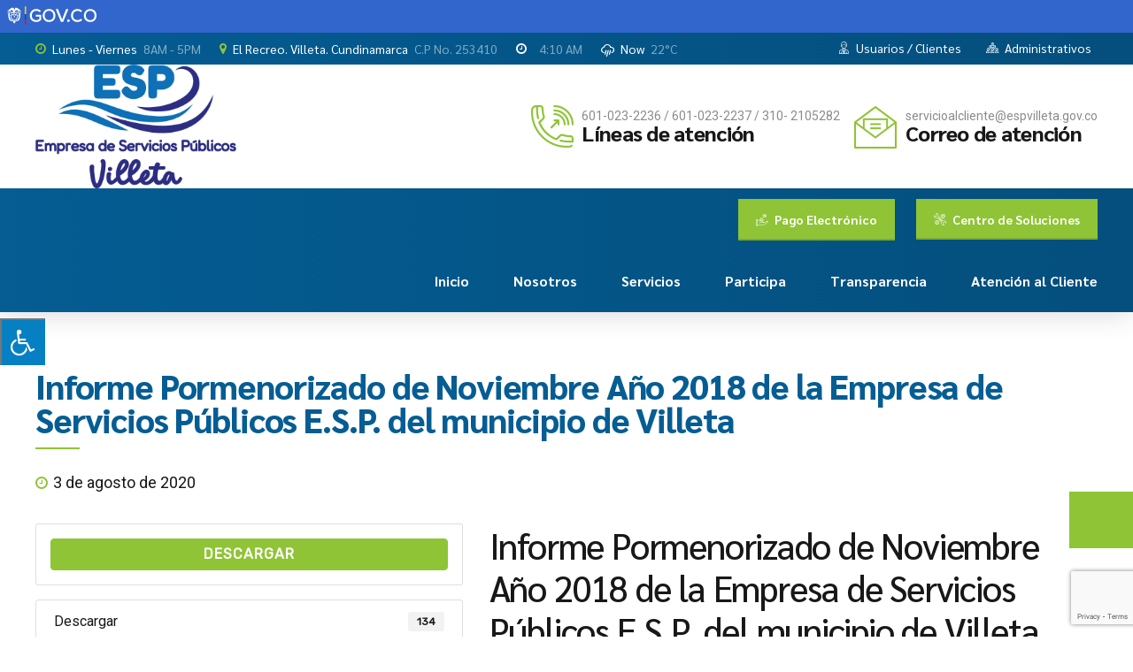

--- FILE ---
content_type: text/html; charset=UTF-8
request_url: https://espvilleta.gov.co/documentacion/informe-pormenorizado-de-noviembre-ano-2018-de-la-empresa-de-servicios-publicos-e-s-p-del-municipio-de-villeta/
body_size: 70195
content:
<!DOCTYPE html>
<html lang="es" data-bt-theme="Avantage 2.2.9">
<head>

		<meta charset="UTF-8">
		<meta name="viewport" content="width=device-width, initial-scale=1, maximum-scale=1, user-scalable=no">
		<meta name="mobile-web-app-capable" content="yes">
		<meta name="apple-mobile-web-app-capable" content="yes">
	<title>Informe Pormenorizado de Noviembre Año 2018 de la Empresa de Servicios Públicos E.S.P. del municipio de Villeta &#8211; E.S.P Villeta</title>
<link rel='dns-prefetch' href='//use.fontawesome.com' />
<link rel='dns-prefetch' href='//maxcdn.bootstrapcdn.com' />
<link rel='dns-prefetch' href='//fonts.googleapis.com' />
<link rel='dns-prefetch' href='//s.w.org' />
<link rel="alternate" type="application/rss+xml" title="E.S.P Villeta &raquo; Feed" href="https://espvilleta.gov.co/feed/" />
<link rel="alternate" type="application/rss+xml" title="E.S.P Villeta &raquo; Feed de los comentarios" href="https://espvilleta.gov.co/comments/feed/" />
		<script type="text/javascript">
			window._wpemojiSettings = {"baseUrl":"https:\/\/s.w.org\/images\/core\/emoji\/12.0.0-1\/72x72\/","ext":".png","svgUrl":"https:\/\/s.w.org\/images\/core\/emoji\/12.0.0-1\/svg\/","svgExt":".svg","source":{"concatemoji":"https:\/\/espvilleta.gov.co\/wp-includes\/js\/wp-emoji-release.min.js?ver=5.4.16"}};
			/*! This file is auto-generated */
			!function(e,a,t){var n,r,o,i=a.createElement("canvas"),p=i.getContext&&i.getContext("2d");function s(e,t){var a=String.fromCharCode;p.clearRect(0,0,i.width,i.height),p.fillText(a.apply(this,e),0,0);e=i.toDataURL();return p.clearRect(0,0,i.width,i.height),p.fillText(a.apply(this,t),0,0),e===i.toDataURL()}function c(e){var t=a.createElement("script");t.src=e,t.defer=t.type="text/javascript",a.getElementsByTagName("head")[0].appendChild(t)}for(o=Array("flag","emoji"),t.supports={everything:!0,everythingExceptFlag:!0},r=0;r<o.length;r++)t.supports[o[r]]=function(e){if(!p||!p.fillText)return!1;switch(p.textBaseline="top",p.font="600 32px Arial",e){case"flag":return s([127987,65039,8205,9895,65039],[127987,65039,8203,9895,65039])?!1:!s([55356,56826,55356,56819],[55356,56826,8203,55356,56819])&&!s([55356,57332,56128,56423,56128,56418,56128,56421,56128,56430,56128,56423,56128,56447],[55356,57332,8203,56128,56423,8203,56128,56418,8203,56128,56421,8203,56128,56430,8203,56128,56423,8203,56128,56447]);case"emoji":return!s([55357,56424,55356,57342,8205,55358,56605,8205,55357,56424,55356,57340],[55357,56424,55356,57342,8203,55358,56605,8203,55357,56424,55356,57340])}return!1}(o[r]),t.supports.everything=t.supports.everything&&t.supports[o[r]],"flag"!==o[r]&&(t.supports.everythingExceptFlag=t.supports.everythingExceptFlag&&t.supports[o[r]]);t.supports.everythingExceptFlag=t.supports.everythingExceptFlag&&!t.supports.flag,t.DOMReady=!1,t.readyCallback=function(){t.DOMReady=!0},t.supports.everything||(n=function(){t.readyCallback()},a.addEventListener?(a.addEventListener("DOMContentLoaded",n,!1),e.addEventListener("load",n,!1)):(e.attachEvent("onload",n),a.attachEvent("onreadystatechange",function(){"complete"===a.readyState&&t.readyCallback()})),(n=t.source||{}).concatemoji?c(n.concatemoji):n.wpemoji&&n.twemoji&&(c(n.twemoji),c(n.wpemoji)))}(window,document,window._wpemojiSettings);
		</script>
		<script>window.bt_bb_preview = false</script><style data-id="bt_bb_color_schemes"> .bt_bb_color_scheme_1.bt_bb_icon a { color:#ffffff; }.bt_bb_color_scheme_1.bt_bb_icon:hover a { color:#191919; }.bt_bb_color_scheme_1.bt_bb_icon.bt_bb_style_outline .bt_bb_icon_holder:before {background-color:transparent;box-shadow:0 0 0 2px #ffffff inset;color:#ffffff;}.bt_bb_color_scheme_1.bt_bb_icon.bt_bb_style_outline:hover a.bt_bb_icon_holder:before {background-color:#ffffff;box-shadow:0 0 0 1em #ffffff inset;color:#191919;}.bt_bb_color_scheme_1.bt_bb_icon.bt_bb_style_filled .bt_bb_icon_holder:before {box-shadow:0 0 0 1em #191919 inset;color:#ffffff;}.bt_bb_color_scheme_1.bt_bb_icon.bt_bb_style_filled:hover a.bt_bb_icon_holder:before {box-shadow:0 0 0 2px #191919 inset;background-color:#ffffff;color:#191919;}.bt_bb_color_scheme_1.bt_bb_icon.bt_bb_style_borderless .bt_bb_icon_holder:before {color:#ffffff;}.bt_bb_color_scheme_1.bt_bb_icon.bt_bb_style_borderless:hover a.bt_bb_icon_holder:before,.bt_bb_color_scheme_1.bt_bb_icon.bt_bb_style_borderless:hover a:hover,.bt_bb_color_scheme_1.bt_bb_icon.bt_bb_style_borderless:hover a.bt_bb_icon_holder > span {color:#191919;} .bt_bb_colored_icon_color_scheme_1.bt_bb_icon .bt_bb_icon_colored_icon svg .cls-2 {fill:#ffffff;}.bt_bb_colored_icon_color_scheme_1.bt_bb_icon .bt_bb_icon_colored_icon svg .cls-1 {fill:#191919;} .bt_bb_color_scheme_1.bt_bb_icon.bt_bb_style_outline.bt_bb_shape_slanted_right .bt_bb_icon_holder,.bt_bb_color_scheme_1.bt_bb_icon.bt_bb_style_outline.bt_bb_shape_slanted_left .bt_bb_icon_holder {background-color:transparent;box-shadow:0 0 0 2px #ffffff inset !important;color:#ffffff;}.bt_bb_color_scheme_1.bt_bb_icon.bt_bb_style_outline.bt_bb_shape_slanted_right:hover a.bt_bb_icon_holder,.bt_bb_color_scheme_1.bt_bb_icon.bt_bb_style_outline.bt_bb_shape_slanted_left:hover a.bt_bb_icon_holder {background-color:#ffffff;box-shadow:0 0 0 5em #ffffff inset !important;color:#191919;}.bt_bb_color_scheme_1.bt_bb_icon.bt_bb_style_filled.bt_bb_shape_slanted_right .bt_bb_icon_holder,.bt_bb_color_scheme_1.bt_bb_icon.bt_bb_style_filled.bt_bb_shape_slanted_left .bt_bb_icon_holder {box-shadow:0 0 0 5em #191919 inset !important;color:#ffffff;}.bt_bb_color_scheme_1.bt_bb_icon.bt_bb_style_filled.bt_bb_shape_slanted_right:hover a.bt_bb_icon_holder,.bt_bb_color_scheme_1.bt_bb_icon.bt_bb_style_filled.bt_bb_shape_slanted_left:hover a.bt_bb_icon_holder {box-shadow:0 0 0 2px #191919 inset !important;background-color:#ffffff;color:#191919;} .bt_bb_color_scheme_1.bt_bb_button.bt_bb_style_outline {border:0;}.bt_bb_color_scheme_1.bt_bb_button.bt_bb_style_outline a {box-shadow:0 0 0 2px #ffffff inset, 0 4px 0 0 rgba(24,24,24,.15) inset;background-color:transparent;color:#ffffff;}.bt_bb_color_scheme_1.bt_bb_button.bt_bb_style_outline:hover a,.bt_bb_color_scheme_1.bt_bb_button.bt_bb_style_outline:hover a:hover {box-shadow:0 0 0 2px #ffffff inset, 0 5px 0 0 rgba(24,24,24,.15) inset, 0 3px 10px rgba(0,0,0,0.3);background-color:transparent;color:#ffffff;}.bt_bb_color_scheme_1.bt_bb_button.bt_bb_style_filled {border:0;}.bt_bb_color_scheme_1.bt_bb_button.bt_bb_style_filled a {background-color:#191919;color:#ffffff;box-shadow:0 -2px 0 0 rgba(24,24,24,.15) inset;}.bt_bb_color_scheme_1.bt_bb_button.bt_bb_style_filled:hover a,.bt_bb_color_scheme_1.bt_bb_button.bt_bb_style_filled a:hover {background-color:#191919;color:#ffffff;box-shadow:0 -3px 0 0 rgba(24,24,24,.15) inset, 0 3px 10px rgba(0,0,0,0.3);}.bt_bb_color_scheme_1.bt_bb_button.bt_bb_style_clean a,.bt_bb_color_scheme_1.bt_bb_icon.bt_bb_style_borderless a {color:#ffffff;}.bt_bb_color_scheme_1.bt_bb_button.bt_bb_style_clean:hover a,.bt_bb_color_scheme_1.bt_bb_button.bt_bb_style_clean a:hover,.bt_bb_color_scheme_1.bt_bb_icon.bt_bb_style_borderless:hover a {color:#191919;}.bt_bb_color_scheme_1.bt_bb_button.bt_bb_style_lined a {color:#ffffff;}.bt_bb_color_scheme_1.bt_bb_button.bt_bb_style_lined a:after {background:#191919;}.bt_bb_color_scheme_1.bt_bb_button.bt_bb_style_lined a:hover {color:#191919;} .bt_bb_color_scheme_1.bt_bb_style_outline.bt_bb_service .bt_bb_icon_holder,.bt_bb_color_scheme_1.bt_bb_style_outline.bt_bb_service:hover .bt_bb_icon_holder {box-shadow:0 0 0 2px #ffffff inset;color:#ffffff;background-color:transparent;}.bt_bb_color_scheme_1.bt_bb_style_outline.bt_bb_service:hover a.bt_bb_icon_holder:hover {box-shadow:0 0 0 1em #ffffff inset;background-color:#ffffff;color:#191919 !important;}.bt_bb_color_scheme_1.bt_bb_style_filled.bt_bb_service .bt_bb_icon_holder,.bt_bb_color_scheme_1.bt_bb_style_filled.bt_bb_service:hover .bt_bb_icon_holder {box-shadow:0 0 0 1em #191919 inset;color:#ffffff;background-color:transparent;}.bt_bb_color_scheme_1.bt_bb_style_filled.bt_bb_service:hover a.bt_bb_icon_holder:hover{box-shadow:0 0 0 2px #191919 inset;background-color:transparent;color:#191919 !important;}.bt_bb_color_scheme_1.bt_bb_style_borderless.bt_bb_service .bt_bb_icon_holder,.bt_bb_color_scheme_1.bt_bb_style_borderless.bt_bb_service:hover .bt_bb_icon_holder {color:#ffffff;}.bt_bb_color_scheme_1.bt_bb_style_borderless.bt_bb_service:hover a.bt_bb_icon_holder:hover {color:#191919;} .bt_bb_color_scheme_1.bt_bb_headline {color:#ffffff;}.bt_bb_color_scheme_1.bt_bb_headline .bt_bb_headline_superheadline {color:#ffffff;} .bt_bb_color_scheme_1.bt_bb_price_list {color:#ffffff;}.bt_bb_color_scheme_1.bt_bb_price_list .bt_bb_price_list_price,.bt_bb_color_scheme_1.bt_bb_price_list ul li:before {color:#191919;} .bt_bb_color_scheme_1.bt_bb_price_list .bt_bb_icon.bt_bb_style_outline .bt_bb_icon_holder:before {box-shadow:0 0 0 2px #191919 inset;color:#191919;}.bt_bb_color_scheme_1.bt_bb_price_list .bt_bb_icon.bt_bb_style_filled .bt_bb_icon_holder:before {box-shadow:0 0 0 2em #191919 inset;color:#FFF;}.bt_bb_color_scheme_1.bt_bb_price_list .bt_bb_icon.bt_bb_style_borderless .bt_bb_icon_holder:before {color:#191919;}.bt_bb_color_scheme_1.bt_bb_price_list .bt_bb_icon.bt_bb_style_outline.bt_bb_shape_slanted_left .bt_bb_icon_holder,.bt_bb_color_scheme_1.bt_bb_price_list .bt_bb_icon.bt_bb_style_outline.bt_bb_shape_slanted_right .bt_bb_icon_holder {box-shadow:0 0 0 2px #191919 inset !important;color:#191919;}.bt_bb_color_scheme_1.bt_bb_price_list .bt_bb_icon.bt_bb_style_outline.bt_bb_shape_slanted_left .bt_bb_icon_holder:before,.bt_bb_color_scheme_1.bt_bb_price_list .bt_bb_icon.bt_bb_style_outline.bt_bb_shape_slanted_right .bt_bb_icon_holder:before {color:currentColor;}.bt_bb_color_scheme_1.bt_bb_price_list .bt_bb_icon.bt_bb_style_filled.bt_bb_shape_slanted_left .bt_bb_icon_holder,.bt_bb_color_scheme_1.bt_bb_price_list .bt_bb_icon.bt_bb_style_filled.bt_bb_shape_slanted_right .bt_bb_icon_holder {box-shadow:0 0 0 4.5em #191919 inset !important;color:#FFF;}.bt_bb_color_scheme_1.bt_bb_price_list .bt_bb_icon.bt_bb_style_filled.bt_bb_shape_slanted_left .bt_bb_icon_holder:before,.bt_bb_color_scheme_1.bt_bb_price_list .bt_bb_icon.bt_bb_style_filled.bt_bb_shape_slanted_right .bt_bb_icon_holder:before {color:currentColor;} .bt_bb_section.bt_bb_color_scheme_1 {color:#ffffff;background-color:#191919;} .bt_bb_color_scheme_1 .bt_bb_latest_posts .bt_bb_latest_posts_item .bt_bb_latest_posts_title_excerpt_holder:before {background-color:#191919 !important;} .bt_bb_color_scheme_1 .bt_bb_masonry_post_grid .bt_bb_grid_item_post_content:before,.bt_bb_color_scheme_1 .bt_bb_masonry_portfolio_grid .bt_bb_grid_item_post_content:before{background-color:#191919 !important;} .bt_bb_color_scheme_1 .bt_bb_google_maps.bt_bb_google_maps_with_content .bt_bb_google_maps_content .bt_bb_google_maps_content_wrapper .bt_bb_google_maps_location {background-color:#191919;color:#ffffff;} .bt_bb_color_scheme_1 .btWorkingHours .bt_bb_working_hours_inner_row:after {border-color:#ffffff !important;} .bt_bb_color_scheme_1 .bt_bb_accordion.bt_bb_style_simple .bt_bb_accordion_item .bt_bb_accordion_item_title:after,.bt_bb_color_scheme_1.bt_bb_accordion.bt_bb_style_simple .bt_bb_accordion_item .bt_bb_accordion_item_title:after {background-color:#ffffff;}.bt_bb_color_scheme_1 .bt_bb_accordion.bt_bb_style_simple .bt_bb_accordion_item.on .bt_bb_accordion_item_title:after,.bt_bb_color_scheme_1.bt_bb_accordion.bt_bb_style_simple .bt_bb_accordion_item.on .bt_bb_accordion_item_title:after {background-color:#191919;} .bt_bb_color_scheme_1.bt_bb_progress_bar.bt_bb_style_line .bt_bb_progress_bar_inner {color:currentColor;}.bt_bb_color_scheme_1.bt_bb_progress_bar.bt_bb_style_line .bt_bb_progress_bar_inner .bt_bb_progress_bar_percent {color:#ffffff;} .bt_bb_color_scheme_1.bt_bb_splitted_headline .bt_bb_splitted_headline_first,.bt_bb_color_scheme_1.bt_bb_splitted_headline .bt_bb_splitted_headline_second {color:#ffffff;}.bt_bb_color_scheme_1.bt_bb_splitted_headline .bt_bb_splitted_headline_line {background-color:#191919;} .bt_bb_colored_icon_color_scheme_1.bt_bb_service .bt_bb_service_colored_icon svg .cls-2 {fill:#ffffff;}.bt_bb_colored_icon_color_scheme_1.bt_bb_service .bt_bb_service_colored_icon svg .cls-1 {fill:#191919;}</style><style data-id="bt_bb_color_schemes"> .bt_bb_color_scheme_2.bt_bb_icon a { color:#191919; }.bt_bb_color_scheme_2.bt_bb_icon:hover a { color:#ffffff; }.bt_bb_color_scheme_2.bt_bb_icon.bt_bb_style_outline .bt_bb_icon_holder:before {background-color:transparent;box-shadow:0 0 0 2px #191919 inset;color:#191919;}.bt_bb_color_scheme_2.bt_bb_icon.bt_bb_style_outline:hover a.bt_bb_icon_holder:before {background-color:#191919;box-shadow:0 0 0 1em #191919 inset;color:#ffffff;}.bt_bb_color_scheme_2.bt_bb_icon.bt_bb_style_filled .bt_bb_icon_holder:before {box-shadow:0 0 0 1em #ffffff inset;color:#191919;}.bt_bb_color_scheme_2.bt_bb_icon.bt_bb_style_filled:hover a.bt_bb_icon_holder:before {box-shadow:0 0 0 2px #ffffff inset;background-color:#191919;color:#ffffff;}.bt_bb_color_scheme_2.bt_bb_icon.bt_bb_style_borderless .bt_bb_icon_holder:before {color:#191919;}.bt_bb_color_scheme_2.bt_bb_icon.bt_bb_style_borderless:hover a.bt_bb_icon_holder:before,.bt_bb_color_scheme_2.bt_bb_icon.bt_bb_style_borderless:hover a:hover,.bt_bb_color_scheme_2.bt_bb_icon.bt_bb_style_borderless:hover a.bt_bb_icon_holder > span {color:#ffffff;} .bt_bb_colored_icon_color_scheme_2.bt_bb_icon .bt_bb_icon_colored_icon svg .cls-2 {fill:#191919;}.bt_bb_colored_icon_color_scheme_2.bt_bb_icon .bt_bb_icon_colored_icon svg .cls-1 {fill:#ffffff;} .bt_bb_color_scheme_2.bt_bb_icon.bt_bb_style_outline.bt_bb_shape_slanted_right .bt_bb_icon_holder,.bt_bb_color_scheme_2.bt_bb_icon.bt_bb_style_outline.bt_bb_shape_slanted_left .bt_bb_icon_holder {background-color:transparent;box-shadow:0 0 0 2px #191919 inset !important;color:#191919;}.bt_bb_color_scheme_2.bt_bb_icon.bt_bb_style_outline.bt_bb_shape_slanted_right:hover a.bt_bb_icon_holder,.bt_bb_color_scheme_2.bt_bb_icon.bt_bb_style_outline.bt_bb_shape_slanted_left:hover a.bt_bb_icon_holder {background-color:#191919;box-shadow:0 0 0 5em #191919 inset !important;color:#ffffff;}.bt_bb_color_scheme_2.bt_bb_icon.bt_bb_style_filled.bt_bb_shape_slanted_right .bt_bb_icon_holder,.bt_bb_color_scheme_2.bt_bb_icon.bt_bb_style_filled.bt_bb_shape_slanted_left .bt_bb_icon_holder {box-shadow:0 0 0 5em #ffffff inset !important;color:#191919;}.bt_bb_color_scheme_2.bt_bb_icon.bt_bb_style_filled.bt_bb_shape_slanted_right:hover a.bt_bb_icon_holder,.bt_bb_color_scheme_2.bt_bb_icon.bt_bb_style_filled.bt_bb_shape_slanted_left:hover a.bt_bb_icon_holder {box-shadow:0 0 0 2px #ffffff inset !important;background-color:#191919;color:#ffffff;} .bt_bb_color_scheme_2.bt_bb_button.bt_bb_style_outline {border:0;}.bt_bb_color_scheme_2.bt_bb_button.bt_bb_style_outline a {box-shadow:0 0 0 2px #191919 inset, 0 4px 0 0 rgba(24,24,24,.15) inset;background-color:transparent;color:#191919;}.bt_bb_color_scheme_2.bt_bb_button.bt_bb_style_outline:hover a,.bt_bb_color_scheme_2.bt_bb_button.bt_bb_style_outline:hover a:hover {box-shadow:0 0 0 2px #191919 inset, 0 5px 0 0 rgba(24,24,24,.15) inset, 0 3px 10px rgba(0,0,0,0.3);background-color:transparent;color:#191919;}.bt_bb_color_scheme_2.bt_bb_button.bt_bb_style_filled {border:0;}.bt_bb_color_scheme_2.bt_bb_button.bt_bb_style_filled a {background-color:#ffffff;color:#191919;box-shadow:0 -2px 0 0 rgba(24,24,24,.15) inset;}.bt_bb_color_scheme_2.bt_bb_button.bt_bb_style_filled:hover a,.bt_bb_color_scheme_2.bt_bb_button.bt_bb_style_filled a:hover {background-color:#ffffff;color:#191919;box-shadow:0 -3px 0 0 rgba(24,24,24,.15) inset, 0 3px 10px rgba(0,0,0,0.3);}.bt_bb_color_scheme_2.bt_bb_button.bt_bb_style_clean a,.bt_bb_color_scheme_2.bt_bb_icon.bt_bb_style_borderless a {color:#191919;}.bt_bb_color_scheme_2.bt_bb_button.bt_bb_style_clean:hover a,.bt_bb_color_scheme_2.bt_bb_button.bt_bb_style_clean a:hover,.bt_bb_color_scheme_2.bt_bb_icon.bt_bb_style_borderless:hover a {color:#ffffff;}.bt_bb_color_scheme_2.bt_bb_button.bt_bb_style_lined a {color:#191919;}.bt_bb_color_scheme_2.bt_bb_button.bt_bb_style_lined a:after {background:#ffffff;}.bt_bb_color_scheme_2.bt_bb_button.bt_bb_style_lined a:hover {color:#ffffff;} .bt_bb_color_scheme_2.bt_bb_style_outline.bt_bb_service .bt_bb_icon_holder,.bt_bb_color_scheme_2.bt_bb_style_outline.bt_bb_service:hover .bt_bb_icon_holder {box-shadow:0 0 0 2px #191919 inset;color:#191919;background-color:transparent;}.bt_bb_color_scheme_2.bt_bb_style_outline.bt_bb_service:hover a.bt_bb_icon_holder:hover {box-shadow:0 0 0 1em #191919 inset;background-color:#191919;color:#ffffff !important;}.bt_bb_color_scheme_2.bt_bb_style_filled.bt_bb_service .bt_bb_icon_holder,.bt_bb_color_scheme_2.bt_bb_style_filled.bt_bb_service:hover .bt_bb_icon_holder {box-shadow:0 0 0 1em #ffffff inset;color:#191919;background-color:transparent;}.bt_bb_color_scheme_2.bt_bb_style_filled.bt_bb_service:hover a.bt_bb_icon_holder:hover{box-shadow:0 0 0 2px #ffffff inset;background-color:transparent;color:#ffffff !important;}.bt_bb_color_scheme_2.bt_bb_style_borderless.bt_bb_service .bt_bb_icon_holder,.bt_bb_color_scheme_2.bt_bb_style_borderless.bt_bb_service:hover .bt_bb_icon_holder {color:#191919;}.bt_bb_color_scheme_2.bt_bb_style_borderless.bt_bb_service:hover a.bt_bb_icon_holder:hover {color:#ffffff;} .bt_bb_color_scheme_2.bt_bb_headline {color:#191919;}.bt_bb_color_scheme_2.bt_bb_headline .bt_bb_headline_superheadline {color:#191919;} .bt_bb_color_scheme_2.bt_bb_price_list {color:#191919;}.bt_bb_color_scheme_2.bt_bb_price_list .bt_bb_price_list_price,.bt_bb_color_scheme_2.bt_bb_price_list ul li:before {color:#ffffff;} .bt_bb_color_scheme_2.bt_bb_price_list .bt_bb_icon.bt_bb_style_outline .bt_bb_icon_holder:before {box-shadow:0 0 0 2px #ffffff inset;color:#ffffff;}.bt_bb_color_scheme_2.bt_bb_price_list .bt_bb_icon.bt_bb_style_filled .bt_bb_icon_holder:before {box-shadow:0 0 0 2em #ffffff inset;color:#FFF;}.bt_bb_color_scheme_2.bt_bb_price_list .bt_bb_icon.bt_bb_style_borderless .bt_bb_icon_holder:before {color:#ffffff;}.bt_bb_color_scheme_2.bt_bb_price_list .bt_bb_icon.bt_bb_style_outline.bt_bb_shape_slanted_left .bt_bb_icon_holder,.bt_bb_color_scheme_2.bt_bb_price_list .bt_bb_icon.bt_bb_style_outline.bt_bb_shape_slanted_right .bt_bb_icon_holder {box-shadow:0 0 0 2px #ffffff inset !important;color:#ffffff;}.bt_bb_color_scheme_2.bt_bb_price_list .bt_bb_icon.bt_bb_style_outline.bt_bb_shape_slanted_left .bt_bb_icon_holder:before,.bt_bb_color_scheme_2.bt_bb_price_list .bt_bb_icon.bt_bb_style_outline.bt_bb_shape_slanted_right .bt_bb_icon_holder:before {color:currentColor;}.bt_bb_color_scheme_2.bt_bb_price_list .bt_bb_icon.bt_bb_style_filled.bt_bb_shape_slanted_left .bt_bb_icon_holder,.bt_bb_color_scheme_2.bt_bb_price_list .bt_bb_icon.bt_bb_style_filled.bt_bb_shape_slanted_right .bt_bb_icon_holder {box-shadow:0 0 0 4.5em #ffffff inset !important;color:#FFF;}.bt_bb_color_scheme_2.bt_bb_price_list .bt_bb_icon.bt_bb_style_filled.bt_bb_shape_slanted_left .bt_bb_icon_holder:before,.bt_bb_color_scheme_2.bt_bb_price_list .bt_bb_icon.bt_bb_style_filled.bt_bb_shape_slanted_right .bt_bb_icon_holder:before {color:currentColor;} .bt_bb_section.bt_bb_color_scheme_2 {color:#191919;background-color:#ffffff;} .bt_bb_color_scheme_2 .bt_bb_latest_posts .bt_bb_latest_posts_item .bt_bb_latest_posts_title_excerpt_holder:before {background-color:#ffffff !important;} .bt_bb_color_scheme_2 .bt_bb_masonry_post_grid .bt_bb_grid_item_post_content:before,.bt_bb_color_scheme_2 .bt_bb_masonry_portfolio_grid .bt_bb_grid_item_post_content:before{background-color:#ffffff !important;} .bt_bb_color_scheme_2 .bt_bb_google_maps.bt_bb_google_maps_with_content .bt_bb_google_maps_content .bt_bb_google_maps_content_wrapper .bt_bb_google_maps_location {background-color:#ffffff;color:#191919;} .bt_bb_color_scheme_2 .btWorkingHours .bt_bb_working_hours_inner_row:after {border-color:#191919 !important;} .bt_bb_color_scheme_2 .bt_bb_accordion.bt_bb_style_simple .bt_bb_accordion_item .bt_bb_accordion_item_title:after,.bt_bb_color_scheme_2.bt_bb_accordion.bt_bb_style_simple .bt_bb_accordion_item .bt_bb_accordion_item_title:after {background-color:#191919;}.bt_bb_color_scheme_2 .bt_bb_accordion.bt_bb_style_simple .bt_bb_accordion_item.on .bt_bb_accordion_item_title:after,.bt_bb_color_scheme_2.bt_bb_accordion.bt_bb_style_simple .bt_bb_accordion_item.on .bt_bb_accordion_item_title:after {background-color:#ffffff;} .bt_bb_color_scheme_2.bt_bb_progress_bar.bt_bb_style_line .bt_bb_progress_bar_inner {color:currentColor;}.bt_bb_color_scheme_2.bt_bb_progress_bar.bt_bb_style_line .bt_bb_progress_bar_inner .bt_bb_progress_bar_percent {color:#191919;} .bt_bb_color_scheme_2.bt_bb_splitted_headline .bt_bb_splitted_headline_first,.bt_bb_color_scheme_2.bt_bb_splitted_headline .bt_bb_splitted_headline_second {color:#191919;}.bt_bb_color_scheme_2.bt_bb_splitted_headline .bt_bb_splitted_headline_line {background-color:#ffffff;} .bt_bb_colored_icon_color_scheme_2.bt_bb_service .bt_bb_service_colored_icon svg .cls-2 {fill:#191919;}.bt_bb_colored_icon_color_scheme_2.bt_bb_service .bt_bb_service_colored_icon svg .cls-1 {fill:#ffffff;}</style><style data-id="bt_bb_color_schemes"> .bt_bb_color_scheme_3.bt_bb_icon a { color:#8fc436; }.bt_bb_color_scheme_3.bt_bb_icon:hover a { color:#191919; }.bt_bb_color_scheme_3.bt_bb_icon.bt_bb_style_outline .bt_bb_icon_holder:before {background-color:transparent;box-shadow:0 0 0 2px #8fc436 inset;color:#8fc436;}.bt_bb_color_scheme_3.bt_bb_icon.bt_bb_style_outline:hover a.bt_bb_icon_holder:before {background-color:#8fc436;box-shadow:0 0 0 1em #8fc436 inset;color:#191919;}.bt_bb_color_scheme_3.bt_bb_icon.bt_bb_style_filled .bt_bb_icon_holder:before {box-shadow:0 0 0 1em #191919 inset;color:#8fc436;}.bt_bb_color_scheme_3.bt_bb_icon.bt_bb_style_filled:hover a.bt_bb_icon_holder:before {box-shadow:0 0 0 2px #191919 inset;background-color:#8fc436;color:#191919;}.bt_bb_color_scheme_3.bt_bb_icon.bt_bb_style_borderless .bt_bb_icon_holder:before {color:#8fc436;}.bt_bb_color_scheme_3.bt_bb_icon.bt_bb_style_borderless:hover a.bt_bb_icon_holder:before,.bt_bb_color_scheme_3.bt_bb_icon.bt_bb_style_borderless:hover a:hover,.bt_bb_color_scheme_3.bt_bb_icon.bt_bb_style_borderless:hover a.bt_bb_icon_holder > span {color:#191919;} .bt_bb_colored_icon_color_scheme_3.bt_bb_icon .bt_bb_icon_colored_icon svg .cls-2 {fill:#8fc436;}.bt_bb_colored_icon_color_scheme_3.bt_bb_icon .bt_bb_icon_colored_icon svg .cls-1 {fill:#191919;} .bt_bb_color_scheme_3.bt_bb_icon.bt_bb_style_outline.bt_bb_shape_slanted_right .bt_bb_icon_holder,.bt_bb_color_scheme_3.bt_bb_icon.bt_bb_style_outline.bt_bb_shape_slanted_left .bt_bb_icon_holder {background-color:transparent;box-shadow:0 0 0 2px #8fc436 inset !important;color:#8fc436;}.bt_bb_color_scheme_3.bt_bb_icon.bt_bb_style_outline.bt_bb_shape_slanted_right:hover a.bt_bb_icon_holder,.bt_bb_color_scheme_3.bt_bb_icon.bt_bb_style_outline.bt_bb_shape_slanted_left:hover a.bt_bb_icon_holder {background-color:#8fc436;box-shadow:0 0 0 5em #8fc436 inset !important;color:#191919;}.bt_bb_color_scheme_3.bt_bb_icon.bt_bb_style_filled.bt_bb_shape_slanted_right .bt_bb_icon_holder,.bt_bb_color_scheme_3.bt_bb_icon.bt_bb_style_filled.bt_bb_shape_slanted_left .bt_bb_icon_holder {box-shadow:0 0 0 5em #191919 inset !important;color:#8fc436;}.bt_bb_color_scheme_3.bt_bb_icon.bt_bb_style_filled.bt_bb_shape_slanted_right:hover a.bt_bb_icon_holder,.bt_bb_color_scheme_3.bt_bb_icon.bt_bb_style_filled.bt_bb_shape_slanted_left:hover a.bt_bb_icon_holder {box-shadow:0 0 0 2px #191919 inset !important;background-color:#8fc436;color:#191919;} .bt_bb_color_scheme_3.bt_bb_button.bt_bb_style_outline {border:0;}.bt_bb_color_scheme_3.bt_bb_button.bt_bb_style_outline a {box-shadow:0 0 0 2px #8fc436 inset, 0 4px 0 0 rgba(24,24,24,.15) inset;background-color:transparent;color:#8fc436;}.bt_bb_color_scheme_3.bt_bb_button.bt_bb_style_outline:hover a,.bt_bb_color_scheme_3.bt_bb_button.bt_bb_style_outline:hover a:hover {box-shadow:0 0 0 2px #8fc436 inset, 0 5px 0 0 rgba(24,24,24,.15) inset, 0 3px 10px rgba(0,0,0,0.3);background-color:transparent;color:#8fc436;}.bt_bb_color_scheme_3.bt_bb_button.bt_bb_style_filled {border:0;}.bt_bb_color_scheme_3.bt_bb_button.bt_bb_style_filled a {background-color:#191919;color:#8fc436;box-shadow:0 -2px 0 0 rgba(24,24,24,.15) inset;}.bt_bb_color_scheme_3.bt_bb_button.bt_bb_style_filled:hover a,.bt_bb_color_scheme_3.bt_bb_button.bt_bb_style_filled a:hover {background-color:#191919;color:#8fc436;box-shadow:0 -3px 0 0 rgba(24,24,24,.15) inset, 0 3px 10px rgba(0,0,0,0.3);}.bt_bb_color_scheme_3.bt_bb_button.bt_bb_style_clean a,.bt_bb_color_scheme_3.bt_bb_icon.bt_bb_style_borderless a {color:#8fc436;}.bt_bb_color_scheme_3.bt_bb_button.bt_bb_style_clean:hover a,.bt_bb_color_scheme_3.bt_bb_button.bt_bb_style_clean a:hover,.bt_bb_color_scheme_3.bt_bb_icon.bt_bb_style_borderless:hover a {color:#191919;}.bt_bb_color_scheme_3.bt_bb_button.bt_bb_style_lined a {color:#8fc436;}.bt_bb_color_scheme_3.bt_bb_button.bt_bb_style_lined a:after {background:#191919;}.bt_bb_color_scheme_3.bt_bb_button.bt_bb_style_lined a:hover {color:#191919;} .bt_bb_color_scheme_3.bt_bb_style_outline.bt_bb_service .bt_bb_icon_holder,.bt_bb_color_scheme_3.bt_bb_style_outline.bt_bb_service:hover .bt_bb_icon_holder {box-shadow:0 0 0 2px #8fc436 inset;color:#8fc436;background-color:transparent;}.bt_bb_color_scheme_3.bt_bb_style_outline.bt_bb_service:hover a.bt_bb_icon_holder:hover {box-shadow:0 0 0 1em #8fc436 inset;background-color:#8fc436;color:#191919 !important;}.bt_bb_color_scheme_3.bt_bb_style_filled.bt_bb_service .bt_bb_icon_holder,.bt_bb_color_scheme_3.bt_bb_style_filled.bt_bb_service:hover .bt_bb_icon_holder {box-shadow:0 0 0 1em #191919 inset;color:#8fc436;background-color:transparent;}.bt_bb_color_scheme_3.bt_bb_style_filled.bt_bb_service:hover a.bt_bb_icon_holder:hover{box-shadow:0 0 0 2px #191919 inset;background-color:transparent;color:#191919 !important;}.bt_bb_color_scheme_3.bt_bb_style_borderless.bt_bb_service .bt_bb_icon_holder,.bt_bb_color_scheme_3.bt_bb_style_borderless.bt_bb_service:hover .bt_bb_icon_holder {color:#8fc436;}.bt_bb_color_scheme_3.bt_bb_style_borderless.bt_bb_service:hover a.bt_bb_icon_holder:hover {color:#191919;} .bt_bb_color_scheme_3.bt_bb_headline {color:#8fc436;}.bt_bb_color_scheme_3.bt_bb_headline .bt_bb_headline_superheadline {color:#8fc436;} .bt_bb_color_scheme_3.bt_bb_price_list {color:#8fc436;}.bt_bb_color_scheme_3.bt_bb_price_list .bt_bb_price_list_price,.bt_bb_color_scheme_3.bt_bb_price_list ul li:before {color:#191919;} .bt_bb_color_scheme_3.bt_bb_price_list .bt_bb_icon.bt_bb_style_outline .bt_bb_icon_holder:before {box-shadow:0 0 0 2px #191919 inset;color:#191919;}.bt_bb_color_scheme_3.bt_bb_price_list .bt_bb_icon.bt_bb_style_filled .bt_bb_icon_holder:before {box-shadow:0 0 0 2em #191919 inset;color:#FFF;}.bt_bb_color_scheme_3.bt_bb_price_list .bt_bb_icon.bt_bb_style_borderless .bt_bb_icon_holder:before {color:#191919;}.bt_bb_color_scheme_3.bt_bb_price_list .bt_bb_icon.bt_bb_style_outline.bt_bb_shape_slanted_left .bt_bb_icon_holder,.bt_bb_color_scheme_3.bt_bb_price_list .bt_bb_icon.bt_bb_style_outline.bt_bb_shape_slanted_right .bt_bb_icon_holder {box-shadow:0 0 0 2px #191919 inset !important;color:#191919;}.bt_bb_color_scheme_3.bt_bb_price_list .bt_bb_icon.bt_bb_style_outline.bt_bb_shape_slanted_left .bt_bb_icon_holder:before,.bt_bb_color_scheme_3.bt_bb_price_list .bt_bb_icon.bt_bb_style_outline.bt_bb_shape_slanted_right .bt_bb_icon_holder:before {color:currentColor;}.bt_bb_color_scheme_3.bt_bb_price_list .bt_bb_icon.bt_bb_style_filled.bt_bb_shape_slanted_left .bt_bb_icon_holder,.bt_bb_color_scheme_3.bt_bb_price_list .bt_bb_icon.bt_bb_style_filled.bt_bb_shape_slanted_right .bt_bb_icon_holder {box-shadow:0 0 0 4.5em #191919 inset !important;color:#FFF;}.bt_bb_color_scheme_3.bt_bb_price_list .bt_bb_icon.bt_bb_style_filled.bt_bb_shape_slanted_left .bt_bb_icon_holder:before,.bt_bb_color_scheme_3.bt_bb_price_list .bt_bb_icon.bt_bb_style_filled.bt_bb_shape_slanted_right .bt_bb_icon_holder:before {color:currentColor;} .bt_bb_section.bt_bb_color_scheme_3 {color:#8fc436;background-color:#191919;} .bt_bb_color_scheme_3 .bt_bb_latest_posts .bt_bb_latest_posts_item .bt_bb_latest_posts_title_excerpt_holder:before {background-color:#191919 !important;} .bt_bb_color_scheme_3 .bt_bb_masonry_post_grid .bt_bb_grid_item_post_content:before,.bt_bb_color_scheme_3 .bt_bb_masonry_portfolio_grid .bt_bb_grid_item_post_content:before{background-color:#191919 !important;} .bt_bb_color_scheme_3 .bt_bb_google_maps.bt_bb_google_maps_with_content .bt_bb_google_maps_content .bt_bb_google_maps_content_wrapper .bt_bb_google_maps_location {background-color:#191919;color:#8fc436;} .bt_bb_color_scheme_3 .btWorkingHours .bt_bb_working_hours_inner_row:after {border-color:#8fc436 !important;} .bt_bb_color_scheme_3 .bt_bb_accordion.bt_bb_style_simple .bt_bb_accordion_item .bt_bb_accordion_item_title:after,.bt_bb_color_scheme_3.bt_bb_accordion.bt_bb_style_simple .bt_bb_accordion_item .bt_bb_accordion_item_title:after {background-color:#8fc436;}.bt_bb_color_scheme_3 .bt_bb_accordion.bt_bb_style_simple .bt_bb_accordion_item.on .bt_bb_accordion_item_title:after,.bt_bb_color_scheme_3.bt_bb_accordion.bt_bb_style_simple .bt_bb_accordion_item.on .bt_bb_accordion_item_title:after {background-color:#191919;} .bt_bb_color_scheme_3.bt_bb_progress_bar.bt_bb_style_line .bt_bb_progress_bar_inner {color:currentColor;}.bt_bb_color_scheme_3.bt_bb_progress_bar.bt_bb_style_line .bt_bb_progress_bar_inner .bt_bb_progress_bar_percent {color:#8fc436;} .bt_bb_color_scheme_3.bt_bb_splitted_headline .bt_bb_splitted_headline_first,.bt_bb_color_scheme_3.bt_bb_splitted_headline .bt_bb_splitted_headline_second {color:#8fc436;}.bt_bb_color_scheme_3.bt_bb_splitted_headline .bt_bb_splitted_headline_line {background-color:#191919;} .bt_bb_colored_icon_color_scheme_3.bt_bb_service .bt_bb_service_colored_icon svg .cls-2 {fill:#8fc436;}.bt_bb_colored_icon_color_scheme_3.bt_bb_service .bt_bb_service_colored_icon svg .cls-1 {fill:#191919;}</style><style data-id="bt_bb_color_schemes"> .bt_bb_color_scheme_4.bt_bb_icon a { color:#8fc436; }.bt_bb_color_scheme_4.bt_bb_icon:hover a { color:#ffffff; }.bt_bb_color_scheme_4.bt_bb_icon.bt_bb_style_outline .bt_bb_icon_holder:before {background-color:transparent;box-shadow:0 0 0 2px #8fc436 inset;color:#8fc436;}.bt_bb_color_scheme_4.bt_bb_icon.bt_bb_style_outline:hover a.bt_bb_icon_holder:before {background-color:#8fc436;box-shadow:0 0 0 1em #8fc436 inset;color:#ffffff;}.bt_bb_color_scheme_4.bt_bb_icon.bt_bb_style_filled .bt_bb_icon_holder:before {box-shadow:0 0 0 1em #ffffff inset;color:#8fc436;}.bt_bb_color_scheme_4.bt_bb_icon.bt_bb_style_filled:hover a.bt_bb_icon_holder:before {box-shadow:0 0 0 2px #ffffff inset;background-color:#8fc436;color:#ffffff;}.bt_bb_color_scheme_4.bt_bb_icon.bt_bb_style_borderless .bt_bb_icon_holder:before {color:#8fc436;}.bt_bb_color_scheme_4.bt_bb_icon.bt_bb_style_borderless:hover a.bt_bb_icon_holder:before,.bt_bb_color_scheme_4.bt_bb_icon.bt_bb_style_borderless:hover a:hover,.bt_bb_color_scheme_4.bt_bb_icon.bt_bb_style_borderless:hover a.bt_bb_icon_holder > span {color:#ffffff;} .bt_bb_colored_icon_color_scheme_4.bt_bb_icon .bt_bb_icon_colored_icon svg .cls-2 {fill:#8fc436;}.bt_bb_colored_icon_color_scheme_4.bt_bb_icon .bt_bb_icon_colored_icon svg .cls-1 {fill:#ffffff;} .bt_bb_color_scheme_4.bt_bb_icon.bt_bb_style_outline.bt_bb_shape_slanted_right .bt_bb_icon_holder,.bt_bb_color_scheme_4.bt_bb_icon.bt_bb_style_outline.bt_bb_shape_slanted_left .bt_bb_icon_holder {background-color:transparent;box-shadow:0 0 0 2px #8fc436 inset !important;color:#8fc436;}.bt_bb_color_scheme_4.bt_bb_icon.bt_bb_style_outline.bt_bb_shape_slanted_right:hover a.bt_bb_icon_holder,.bt_bb_color_scheme_4.bt_bb_icon.bt_bb_style_outline.bt_bb_shape_slanted_left:hover a.bt_bb_icon_holder {background-color:#8fc436;box-shadow:0 0 0 5em #8fc436 inset !important;color:#ffffff;}.bt_bb_color_scheme_4.bt_bb_icon.bt_bb_style_filled.bt_bb_shape_slanted_right .bt_bb_icon_holder,.bt_bb_color_scheme_4.bt_bb_icon.bt_bb_style_filled.bt_bb_shape_slanted_left .bt_bb_icon_holder {box-shadow:0 0 0 5em #ffffff inset !important;color:#8fc436;}.bt_bb_color_scheme_4.bt_bb_icon.bt_bb_style_filled.bt_bb_shape_slanted_right:hover a.bt_bb_icon_holder,.bt_bb_color_scheme_4.bt_bb_icon.bt_bb_style_filled.bt_bb_shape_slanted_left:hover a.bt_bb_icon_holder {box-shadow:0 0 0 2px #ffffff inset !important;background-color:#8fc436;color:#ffffff;} .bt_bb_color_scheme_4.bt_bb_button.bt_bb_style_outline {border:0;}.bt_bb_color_scheme_4.bt_bb_button.bt_bb_style_outline a {box-shadow:0 0 0 2px #8fc436 inset, 0 4px 0 0 rgba(24,24,24,.15) inset;background-color:transparent;color:#8fc436;}.bt_bb_color_scheme_4.bt_bb_button.bt_bb_style_outline:hover a,.bt_bb_color_scheme_4.bt_bb_button.bt_bb_style_outline:hover a:hover {box-shadow:0 0 0 2px #8fc436 inset, 0 5px 0 0 rgba(24,24,24,.15) inset, 0 3px 10px rgba(0,0,0,0.3);background-color:transparent;color:#8fc436;}.bt_bb_color_scheme_4.bt_bb_button.bt_bb_style_filled {border:0;}.bt_bb_color_scheme_4.bt_bb_button.bt_bb_style_filled a {background-color:#ffffff;color:#8fc436;box-shadow:0 -2px 0 0 rgba(24,24,24,.15) inset;}.bt_bb_color_scheme_4.bt_bb_button.bt_bb_style_filled:hover a,.bt_bb_color_scheme_4.bt_bb_button.bt_bb_style_filled a:hover {background-color:#ffffff;color:#8fc436;box-shadow:0 -3px 0 0 rgba(24,24,24,.15) inset, 0 3px 10px rgba(0,0,0,0.3);}.bt_bb_color_scheme_4.bt_bb_button.bt_bb_style_clean a,.bt_bb_color_scheme_4.bt_bb_icon.bt_bb_style_borderless a {color:#8fc436;}.bt_bb_color_scheme_4.bt_bb_button.bt_bb_style_clean:hover a,.bt_bb_color_scheme_4.bt_bb_button.bt_bb_style_clean a:hover,.bt_bb_color_scheme_4.bt_bb_icon.bt_bb_style_borderless:hover a {color:#ffffff;}.bt_bb_color_scheme_4.bt_bb_button.bt_bb_style_lined a {color:#8fc436;}.bt_bb_color_scheme_4.bt_bb_button.bt_bb_style_lined a:after {background:#ffffff;}.bt_bb_color_scheme_4.bt_bb_button.bt_bb_style_lined a:hover {color:#ffffff;} .bt_bb_color_scheme_4.bt_bb_style_outline.bt_bb_service .bt_bb_icon_holder,.bt_bb_color_scheme_4.bt_bb_style_outline.bt_bb_service:hover .bt_bb_icon_holder {box-shadow:0 0 0 2px #8fc436 inset;color:#8fc436;background-color:transparent;}.bt_bb_color_scheme_4.bt_bb_style_outline.bt_bb_service:hover a.bt_bb_icon_holder:hover {box-shadow:0 0 0 1em #8fc436 inset;background-color:#8fc436;color:#ffffff !important;}.bt_bb_color_scheme_4.bt_bb_style_filled.bt_bb_service .bt_bb_icon_holder,.bt_bb_color_scheme_4.bt_bb_style_filled.bt_bb_service:hover .bt_bb_icon_holder {box-shadow:0 0 0 1em #ffffff inset;color:#8fc436;background-color:transparent;}.bt_bb_color_scheme_4.bt_bb_style_filled.bt_bb_service:hover a.bt_bb_icon_holder:hover{box-shadow:0 0 0 2px #ffffff inset;background-color:transparent;color:#ffffff !important;}.bt_bb_color_scheme_4.bt_bb_style_borderless.bt_bb_service .bt_bb_icon_holder,.bt_bb_color_scheme_4.bt_bb_style_borderless.bt_bb_service:hover .bt_bb_icon_holder {color:#8fc436;}.bt_bb_color_scheme_4.bt_bb_style_borderless.bt_bb_service:hover a.bt_bb_icon_holder:hover {color:#ffffff;} .bt_bb_color_scheme_4.bt_bb_headline {color:#8fc436;}.bt_bb_color_scheme_4.bt_bb_headline .bt_bb_headline_superheadline {color:#8fc436;} .bt_bb_color_scheme_4.bt_bb_price_list {color:#8fc436;}.bt_bb_color_scheme_4.bt_bb_price_list .bt_bb_price_list_price,.bt_bb_color_scheme_4.bt_bb_price_list ul li:before {color:#ffffff;} .bt_bb_color_scheme_4.bt_bb_price_list .bt_bb_icon.bt_bb_style_outline .bt_bb_icon_holder:before {box-shadow:0 0 0 2px #ffffff inset;color:#ffffff;}.bt_bb_color_scheme_4.bt_bb_price_list .bt_bb_icon.bt_bb_style_filled .bt_bb_icon_holder:before {box-shadow:0 0 0 2em #ffffff inset;color:#FFF;}.bt_bb_color_scheme_4.bt_bb_price_list .bt_bb_icon.bt_bb_style_borderless .bt_bb_icon_holder:before {color:#ffffff;}.bt_bb_color_scheme_4.bt_bb_price_list .bt_bb_icon.bt_bb_style_outline.bt_bb_shape_slanted_left .bt_bb_icon_holder,.bt_bb_color_scheme_4.bt_bb_price_list .bt_bb_icon.bt_bb_style_outline.bt_bb_shape_slanted_right .bt_bb_icon_holder {box-shadow:0 0 0 2px #ffffff inset !important;color:#ffffff;}.bt_bb_color_scheme_4.bt_bb_price_list .bt_bb_icon.bt_bb_style_outline.bt_bb_shape_slanted_left .bt_bb_icon_holder:before,.bt_bb_color_scheme_4.bt_bb_price_list .bt_bb_icon.bt_bb_style_outline.bt_bb_shape_slanted_right .bt_bb_icon_holder:before {color:currentColor;}.bt_bb_color_scheme_4.bt_bb_price_list .bt_bb_icon.bt_bb_style_filled.bt_bb_shape_slanted_left .bt_bb_icon_holder,.bt_bb_color_scheme_4.bt_bb_price_list .bt_bb_icon.bt_bb_style_filled.bt_bb_shape_slanted_right .bt_bb_icon_holder {box-shadow:0 0 0 4.5em #ffffff inset !important;color:#FFF;}.bt_bb_color_scheme_4.bt_bb_price_list .bt_bb_icon.bt_bb_style_filled.bt_bb_shape_slanted_left .bt_bb_icon_holder:before,.bt_bb_color_scheme_4.bt_bb_price_list .bt_bb_icon.bt_bb_style_filled.bt_bb_shape_slanted_right .bt_bb_icon_holder:before {color:currentColor;} .bt_bb_section.bt_bb_color_scheme_4 {color:#8fc436;background-color:#ffffff;} .bt_bb_color_scheme_4 .bt_bb_latest_posts .bt_bb_latest_posts_item .bt_bb_latest_posts_title_excerpt_holder:before {background-color:#ffffff !important;} .bt_bb_color_scheme_4 .bt_bb_masonry_post_grid .bt_bb_grid_item_post_content:before,.bt_bb_color_scheme_4 .bt_bb_masonry_portfolio_grid .bt_bb_grid_item_post_content:before{background-color:#ffffff !important;} .bt_bb_color_scheme_4 .bt_bb_google_maps.bt_bb_google_maps_with_content .bt_bb_google_maps_content .bt_bb_google_maps_content_wrapper .bt_bb_google_maps_location {background-color:#ffffff;color:#8fc436;} .bt_bb_color_scheme_4 .btWorkingHours .bt_bb_working_hours_inner_row:after {border-color:#8fc436 !important;} .bt_bb_color_scheme_4 .bt_bb_accordion.bt_bb_style_simple .bt_bb_accordion_item .bt_bb_accordion_item_title:after,.bt_bb_color_scheme_4.bt_bb_accordion.bt_bb_style_simple .bt_bb_accordion_item .bt_bb_accordion_item_title:after {background-color:#8fc436;}.bt_bb_color_scheme_4 .bt_bb_accordion.bt_bb_style_simple .bt_bb_accordion_item.on .bt_bb_accordion_item_title:after,.bt_bb_color_scheme_4.bt_bb_accordion.bt_bb_style_simple .bt_bb_accordion_item.on .bt_bb_accordion_item_title:after {background-color:#ffffff;} .bt_bb_color_scheme_4.bt_bb_progress_bar.bt_bb_style_line .bt_bb_progress_bar_inner {color:currentColor;}.bt_bb_color_scheme_4.bt_bb_progress_bar.bt_bb_style_line .bt_bb_progress_bar_inner .bt_bb_progress_bar_percent {color:#8fc436;} .bt_bb_color_scheme_4.bt_bb_splitted_headline .bt_bb_splitted_headline_first,.bt_bb_color_scheme_4.bt_bb_splitted_headline .bt_bb_splitted_headline_second {color:#8fc436;}.bt_bb_color_scheme_4.bt_bb_splitted_headline .bt_bb_splitted_headline_line {background-color:#ffffff;} .bt_bb_colored_icon_color_scheme_4.bt_bb_service .bt_bb_service_colored_icon svg .cls-2 {fill:#8fc436;}.bt_bb_colored_icon_color_scheme_4.bt_bb_service .bt_bb_service_colored_icon svg .cls-1 {fill:#ffffff;}</style><style data-id="bt_bb_color_schemes"> .bt_bb_color_scheme_5.bt_bb_icon a { color:#191919; }.bt_bb_color_scheme_5.bt_bb_icon:hover a { color:#8fc436; }.bt_bb_color_scheme_5.bt_bb_icon.bt_bb_style_outline .bt_bb_icon_holder:before {background-color:transparent;box-shadow:0 0 0 2px #191919 inset;color:#191919;}.bt_bb_color_scheme_5.bt_bb_icon.bt_bb_style_outline:hover a.bt_bb_icon_holder:before {background-color:#191919;box-shadow:0 0 0 1em #191919 inset;color:#8fc436;}.bt_bb_color_scheme_5.bt_bb_icon.bt_bb_style_filled .bt_bb_icon_holder:before {box-shadow:0 0 0 1em #8fc436 inset;color:#191919;}.bt_bb_color_scheme_5.bt_bb_icon.bt_bb_style_filled:hover a.bt_bb_icon_holder:before {box-shadow:0 0 0 2px #8fc436 inset;background-color:#191919;color:#8fc436;}.bt_bb_color_scheme_5.bt_bb_icon.bt_bb_style_borderless .bt_bb_icon_holder:before {color:#191919;}.bt_bb_color_scheme_5.bt_bb_icon.bt_bb_style_borderless:hover a.bt_bb_icon_holder:before,.bt_bb_color_scheme_5.bt_bb_icon.bt_bb_style_borderless:hover a:hover,.bt_bb_color_scheme_5.bt_bb_icon.bt_bb_style_borderless:hover a.bt_bb_icon_holder > span {color:#8fc436;} .bt_bb_colored_icon_color_scheme_5.bt_bb_icon .bt_bb_icon_colored_icon svg .cls-2 {fill:#191919;}.bt_bb_colored_icon_color_scheme_5.bt_bb_icon .bt_bb_icon_colored_icon svg .cls-1 {fill:#8fc436;} .bt_bb_color_scheme_5.bt_bb_icon.bt_bb_style_outline.bt_bb_shape_slanted_right .bt_bb_icon_holder,.bt_bb_color_scheme_5.bt_bb_icon.bt_bb_style_outline.bt_bb_shape_slanted_left .bt_bb_icon_holder {background-color:transparent;box-shadow:0 0 0 2px #191919 inset !important;color:#191919;}.bt_bb_color_scheme_5.bt_bb_icon.bt_bb_style_outline.bt_bb_shape_slanted_right:hover a.bt_bb_icon_holder,.bt_bb_color_scheme_5.bt_bb_icon.bt_bb_style_outline.bt_bb_shape_slanted_left:hover a.bt_bb_icon_holder {background-color:#191919;box-shadow:0 0 0 5em #191919 inset !important;color:#8fc436;}.bt_bb_color_scheme_5.bt_bb_icon.bt_bb_style_filled.bt_bb_shape_slanted_right .bt_bb_icon_holder,.bt_bb_color_scheme_5.bt_bb_icon.bt_bb_style_filled.bt_bb_shape_slanted_left .bt_bb_icon_holder {box-shadow:0 0 0 5em #8fc436 inset !important;color:#191919;}.bt_bb_color_scheme_5.bt_bb_icon.bt_bb_style_filled.bt_bb_shape_slanted_right:hover a.bt_bb_icon_holder,.bt_bb_color_scheme_5.bt_bb_icon.bt_bb_style_filled.bt_bb_shape_slanted_left:hover a.bt_bb_icon_holder {box-shadow:0 0 0 2px #8fc436 inset !important;background-color:#191919;color:#8fc436;} .bt_bb_color_scheme_5.bt_bb_button.bt_bb_style_outline {border:0;}.bt_bb_color_scheme_5.bt_bb_button.bt_bb_style_outline a {box-shadow:0 0 0 2px #191919 inset, 0 4px 0 0 rgba(24,24,24,.15) inset;background-color:transparent;color:#191919;}.bt_bb_color_scheme_5.bt_bb_button.bt_bb_style_outline:hover a,.bt_bb_color_scheme_5.bt_bb_button.bt_bb_style_outline:hover a:hover {box-shadow:0 0 0 2px #191919 inset, 0 5px 0 0 rgba(24,24,24,.15) inset, 0 3px 10px rgba(0,0,0,0.3);background-color:transparent;color:#191919;}.bt_bb_color_scheme_5.bt_bb_button.bt_bb_style_filled {border:0;}.bt_bb_color_scheme_5.bt_bb_button.bt_bb_style_filled a {background-color:#8fc436;color:#191919;box-shadow:0 -2px 0 0 rgba(24,24,24,.15) inset;}.bt_bb_color_scheme_5.bt_bb_button.bt_bb_style_filled:hover a,.bt_bb_color_scheme_5.bt_bb_button.bt_bb_style_filled a:hover {background-color:#8fc436;color:#191919;box-shadow:0 -3px 0 0 rgba(24,24,24,.15) inset, 0 3px 10px rgba(0,0,0,0.3);}.bt_bb_color_scheme_5.bt_bb_button.bt_bb_style_clean a,.bt_bb_color_scheme_5.bt_bb_icon.bt_bb_style_borderless a {color:#191919;}.bt_bb_color_scheme_5.bt_bb_button.bt_bb_style_clean:hover a,.bt_bb_color_scheme_5.bt_bb_button.bt_bb_style_clean a:hover,.bt_bb_color_scheme_5.bt_bb_icon.bt_bb_style_borderless:hover a {color:#8fc436;}.bt_bb_color_scheme_5.bt_bb_button.bt_bb_style_lined a {color:#191919;}.bt_bb_color_scheme_5.bt_bb_button.bt_bb_style_lined a:after {background:#8fc436;}.bt_bb_color_scheme_5.bt_bb_button.bt_bb_style_lined a:hover {color:#8fc436;} .bt_bb_color_scheme_5.bt_bb_style_outline.bt_bb_service .bt_bb_icon_holder,.bt_bb_color_scheme_5.bt_bb_style_outline.bt_bb_service:hover .bt_bb_icon_holder {box-shadow:0 0 0 2px #191919 inset;color:#191919;background-color:transparent;}.bt_bb_color_scheme_5.bt_bb_style_outline.bt_bb_service:hover a.bt_bb_icon_holder:hover {box-shadow:0 0 0 1em #191919 inset;background-color:#191919;color:#8fc436 !important;}.bt_bb_color_scheme_5.bt_bb_style_filled.bt_bb_service .bt_bb_icon_holder,.bt_bb_color_scheme_5.bt_bb_style_filled.bt_bb_service:hover .bt_bb_icon_holder {box-shadow:0 0 0 1em #8fc436 inset;color:#191919;background-color:transparent;}.bt_bb_color_scheme_5.bt_bb_style_filled.bt_bb_service:hover a.bt_bb_icon_holder:hover{box-shadow:0 0 0 2px #8fc436 inset;background-color:transparent;color:#8fc436 !important;}.bt_bb_color_scheme_5.bt_bb_style_borderless.bt_bb_service .bt_bb_icon_holder,.bt_bb_color_scheme_5.bt_bb_style_borderless.bt_bb_service:hover .bt_bb_icon_holder {color:#191919;}.bt_bb_color_scheme_5.bt_bb_style_borderless.bt_bb_service:hover a.bt_bb_icon_holder:hover {color:#8fc436;} .bt_bb_color_scheme_5.bt_bb_headline {color:#191919;}.bt_bb_color_scheme_5.bt_bb_headline .bt_bb_headline_superheadline {color:#191919;} .bt_bb_color_scheme_5.bt_bb_price_list {color:#191919;}.bt_bb_color_scheme_5.bt_bb_price_list .bt_bb_price_list_price,.bt_bb_color_scheme_5.bt_bb_price_list ul li:before {color:#8fc436;} .bt_bb_color_scheme_5.bt_bb_price_list .bt_bb_icon.bt_bb_style_outline .bt_bb_icon_holder:before {box-shadow:0 0 0 2px #8fc436 inset;color:#8fc436;}.bt_bb_color_scheme_5.bt_bb_price_list .bt_bb_icon.bt_bb_style_filled .bt_bb_icon_holder:before {box-shadow:0 0 0 2em #8fc436 inset;color:#FFF;}.bt_bb_color_scheme_5.bt_bb_price_list .bt_bb_icon.bt_bb_style_borderless .bt_bb_icon_holder:before {color:#8fc436;}.bt_bb_color_scheme_5.bt_bb_price_list .bt_bb_icon.bt_bb_style_outline.bt_bb_shape_slanted_left .bt_bb_icon_holder,.bt_bb_color_scheme_5.bt_bb_price_list .bt_bb_icon.bt_bb_style_outline.bt_bb_shape_slanted_right .bt_bb_icon_holder {box-shadow:0 0 0 2px #8fc436 inset !important;color:#8fc436;}.bt_bb_color_scheme_5.bt_bb_price_list .bt_bb_icon.bt_bb_style_outline.bt_bb_shape_slanted_left .bt_bb_icon_holder:before,.bt_bb_color_scheme_5.bt_bb_price_list .bt_bb_icon.bt_bb_style_outline.bt_bb_shape_slanted_right .bt_bb_icon_holder:before {color:currentColor;}.bt_bb_color_scheme_5.bt_bb_price_list .bt_bb_icon.bt_bb_style_filled.bt_bb_shape_slanted_left .bt_bb_icon_holder,.bt_bb_color_scheme_5.bt_bb_price_list .bt_bb_icon.bt_bb_style_filled.bt_bb_shape_slanted_right .bt_bb_icon_holder {box-shadow:0 0 0 4.5em #8fc436 inset !important;color:#FFF;}.bt_bb_color_scheme_5.bt_bb_price_list .bt_bb_icon.bt_bb_style_filled.bt_bb_shape_slanted_left .bt_bb_icon_holder:before,.bt_bb_color_scheme_5.bt_bb_price_list .bt_bb_icon.bt_bb_style_filled.bt_bb_shape_slanted_right .bt_bb_icon_holder:before {color:currentColor;} .bt_bb_section.bt_bb_color_scheme_5 {color:#191919;background-color:#8fc436;} .bt_bb_color_scheme_5 .bt_bb_latest_posts .bt_bb_latest_posts_item .bt_bb_latest_posts_title_excerpt_holder:before {background-color:#8fc436 !important;} .bt_bb_color_scheme_5 .bt_bb_masonry_post_grid .bt_bb_grid_item_post_content:before,.bt_bb_color_scheme_5 .bt_bb_masonry_portfolio_grid .bt_bb_grid_item_post_content:before{background-color:#8fc436 !important;} .bt_bb_color_scheme_5 .bt_bb_google_maps.bt_bb_google_maps_with_content .bt_bb_google_maps_content .bt_bb_google_maps_content_wrapper .bt_bb_google_maps_location {background-color:#8fc436;color:#191919;} .bt_bb_color_scheme_5 .btWorkingHours .bt_bb_working_hours_inner_row:after {border-color:#191919 !important;} .bt_bb_color_scheme_5 .bt_bb_accordion.bt_bb_style_simple .bt_bb_accordion_item .bt_bb_accordion_item_title:after,.bt_bb_color_scheme_5.bt_bb_accordion.bt_bb_style_simple .bt_bb_accordion_item .bt_bb_accordion_item_title:after {background-color:#191919;}.bt_bb_color_scheme_5 .bt_bb_accordion.bt_bb_style_simple .bt_bb_accordion_item.on .bt_bb_accordion_item_title:after,.bt_bb_color_scheme_5.bt_bb_accordion.bt_bb_style_simple .bt_bb_accordion_item.on .bt_bb_accordion_item_title:after {background-color:#8fc436;} .bt_bb_color_scheme_5.bt_bb_progress_bar.bt_bb_style_line .bt_bb_progress_bar_inner {color:currentColor;}.bt_bb_color_scheme_5.bt_bb_progress_bar.bt_bb_style_line .bt_bb_progress_bar_inner .bt_bb_progress_bar_percent {color:#191919;} .bt_bb_color_scheme_5.bt_bb_splitted_headline .bt_bb_splitted_headline_first,.bt_bb_color_scheme_5.bt_bb_splitted_headline .bt_bb_splitted_headline_second {color:#191919;}.bt_bb_color_scheme_5.bt_bb_splitted_headline .bt_bb_splitted_headline_line {background-color:#8fc436;} .bt_bb_colored_icon_color_scheme_5.bt_bb_service .bt_bb_service_colored_icon svg .cls-2 {fill:#191919;}.bt_bb_colored_icon_color_scheme_5.bt_bb_service .bt_bb_service_colored_icon svg .cls-1 {fill:#8fc436;}</style><style data-id="bt_bb_color_schemes"> .bt_bb_color_scheme_6.bt_bb_icon a { color:#ffffff; }.bt_bb_color_scheme_6.bt_bb_icon:hover a { color:#8fc436; }.bt_bb_color_scheme_6.bt_bb_icon.bt_bb_style_outline .bt_bb_icon_holder:before {background-color:transparent;box-shadow:0 0 0 2px #ffffff inset;color:#ffffff;}.bt_bb_color_scheme_6.bt_bb_icon.bt_bb_style_outline:hover a.bt_bb_icon_holder:before {background-color:#ffffff;box-shadow:0 0 0 1em #ffffff inset;color:#8fc436;}.bt_bb_color_scheme_6.bt_bb_icon.bt_bb_style_filled .bt_bb_icon_holder:before {box-shadow:0 0 0 1em #8fc436 inset;color:#ffffff;}.bt_bb_color_scheme_6.bt_bb_icon.bt_bb_style_filled:hover a.bt_bb_icon_holder:before {box-shadow:0 0 0 2px #8fc436 inset;background-color:#ffffff;color:#8fc436;}.bt_bb_color_scheme_6.bt_bb_icon.bt_bb_style_borderless .bt_bb_icon_holder:before {color:#ffffff;}.bt_bb_color_scheme_6.bt_bb_icon.bt_bb_style_borderless:hover a.bt_bb_icon_holder:before,.bt_bb_color_scheme_6.bt_bb_icon.bt_bb_style_borderless:hover a:hover,.bt_bb_color_scheme_6.bt_bb_icon.bt_bb_style_borderless:hover a.bt_bb_icon_holder > span {color:#8fc436;} .bt_bb_colored_icon_color_scheme_6.bt_bb_icon .bt_bb_icon_colored_icon svg .cls-2 {fill:#ffffff;}.bt_bb_colored_icon_color_scheme_6.bt_bb_icon .bt_bb_icon_colored_icon svg .cls-1 {fill:#8fc436;} .bt_bb_color_scheme_6.bt_bb_icon.bt_bb_style_outline.bt_bb_shape_slanted_right .bt_bb_icon_holder,.bt_bb_color_scheme_6.bt_bb_icon.bt_bb_style_outline.bt_bb_shape_slanted_left .bt_bb_icon_holder {background-color:transparent;box-shadow:0 0 0 2px #ffffff inset !important;color:#ffffff;}.bt_bb_color_scheme_6.bt_bb_icon.bt_bb_style_outline.bt_bb_shape_slanted_right:hover a.bt_bb_icon_holder,.bt_bb_color_scheme_6.bt_bb_icon.bt_bb_style_outline.bt_bb_shape_slanted_left:hover a.bt_bb_icon_holder {background-color:#ffffff;box-shadow:0 0 0 5em #ffffff inset !important;color:#8fc436;}.bt_bb_color_scheme_6.bt_bb_icon.bt_bb_style_filled.bt_bb_shape_slanted_right .bt_bb_icon_holder,.bt_bb_color_scheme_6.bt_bb_icon.bt_bb_style_filled.bt_bb_shape_slanted_left .bt_bb_icon_holder {box-shadow:0 0 0 5em #8fc436 inset !important;color:#ffffff;}.bt_bb_color_scheme_6.bt_bb_icon.bt_bb_style_filled.bt_bb_shape_slanted_right:hover a.bt_bb_icon_holder,.bt_bb_color_scheme_6.bt_bb_icon.bt_bb_style_filled.bt_bb_shape_slanted_left:hover a.bt_bb_icon_holder {box-shadow:0 0 0 2px #8fc436 inset !important;background-color:#ffffff;color:#8fc436;} .bt_bb_color_scheme_6.bt_bb_button.bt_bb_style_outline {border:0;}.bt_bb_color_scheme_6.bt_bb_button.bt_bb_style_outline a {box-shadow:0 0 0 2px #ffffff inset, 0 4px 0 0 rgba(24,24,24,.15) inset;background-color:transparent;color:#ffffff;}.bt_bb_color_scheme_6.bt_bb_button.bt_bb_style_outline:hover a,.bt_bb_color_scheme_6.bt_bb_button.bt_bb_style_outline:hover a:hover {box-shadow:0 0 0 2px #ffffff inset, 0 5px 0 0 rgba(24,24,24,.15) inset, 0 3px 10px rgba(0,0,0,0.3);background-color:transparent;color:#ffffff;}.bt_bb_color_scheme_6.bt_bb_button.bt_bb_style_filled {border:0;}.bt_bb_color_scheme_6.bt_bb_button.bt_bb_style_filled a {background-color:#8fc436;color:#ffffff;box-shadow:0 -2px 0 0 rgba(24,24,24,.15) inset;}.bt_bb_color_scheme_6.bt_bb_button.bt_bb_style_filled:hover a,.bt_bb_color_scheme_6.bt_bb_button.bt_bb_style_filled a:hover {background-color:#8fc436;color:#ffffff;box-shadow:0 -3px 0 0 rgba(24,24,24,.15) inset, 0 3px 10px rgba(0,0,0,0.3);}.bt_bb_color_scheme_6.bt_bb_button.bt_bb_style_clean a,.bt_bb_color_scheme_6.bt_bb_icon.bt_bb_style_borderless a {color:#ffffff;}.bt_bb_color_scheme_6.bt_bb_button.bt_bb_style_clean:hover a,.bt_bb_color_scheme_6.bt_bb_button.bt_bb_style_clean a:hover,.bt_bb_color_scheme_6.bt_bb_icon.bt_bb_style_borderless:hover a {color:#8fc436;}.bt_bb_color_scheme_6.bt_bb_button.bt_bb_style_lined a {color:#ffffff;}.bt_bb_color_scheme_6.bt_bb_button.bt_bb_style_lined a:after {background:#8fc436;}.bt_bb_color_scheme_6.bt_bb_button.bt_bb_style_lined a:hover {color:#8fc436;} .bt_bb_color_scheme_6.bt_bb_style_outline.bt_bb_service .bt_bb_icon_holder,.bt_bb_color_scheme_6.bt_bb_style_outline.bt_bb_service:hover .bt_bb_icon_holder {box-shadow:0 0 0 2px #ffffff inset;color:#ffffff;background-color:transparent;}.bt_bb_color_scheme_6.bt_bb_style_outline.bt_bb_service:hover a.bt_bb_icon_holder:hover {box-shadow:0 0 0 1em #ffffff inset;background-color:#ffffff;color:#8fc436 !important;}.bt_bb_color_scheme_6.bt_bb_style_filled.bt_bb_service .bt_bb_icon_holder,.bt_bb_color_scheme_6.bt_bb_style_filled.bt_bb_service:hover .bt_bb_icon_holder {box-shadow:0 0 0 1em #8fc436 inset;color:#ffffff;background-color:transparent;}.bt_bb_color_scheme_6.bt_bb_style_filled.bt_bb_service:hover a.bt_bb_icon_holder:hover{box-shadow:0 0 0 2px #8fc436 inset;background-color:transparent;color:#8fc436 !important;}.bt_bb_color_scheme_6.bt_bb_style_borderless.bt_bb_service .bt_bb_icon_holder,.bt_bb_color_scheme_6.bt_bb_style_borderless.bt_bb_service:hover .bt_bb_icon_holder {color:#ffffff;}.bt_bb_color_scheme_6.bt_bb_style_borderless.bt_bb_service:hover a.bt_bb_icon_holder:hover {color:#8fc436;} .bt_bb_color_scheme_6.bt_bb_headline {color:#ffffff;}.bt_bb_color_scheme_6.bt_bb_headline .bt_bb_headline_superheadline {color:#ffffff;} .bt_bb_color_scheme_6.bt_bb_price_list {color:#ffffff;}.bt_bb_color_scheme_6.bt_bb_price_list .bt_bb_price_list_price,.bt_bb_color_scheme_6.bt_bb_price_list ul li:before {color:#8fc436;} .bt_bb_color_scheme_6.bt_bb_price_list .bt_bb_icon.bt_bb_style_outline .bt_bb_icon_holder:before {box-shadow:0 0 0 2px #8fc436 inset;color:#8fc436;}.bt_bb_color_scheme_6.bt_bb_price_list .bt_bb_icon.bt_bb_style_filled .bt_bb_icon_holder:before {box-shadow:0 0 0 2em #8fc436 inset;color:#FFF;}.bt_bb_color_scheme_6.bt_bb_price_list .bt_bb_icon.bt_bb_style_borderless .bt_bb_icon_holder:before {color:#8fc436;}.bt_bb_color_scheme_6.bt_bb_price_list .bt_bb_icon.bt_bb_style_outline.bt_bb_shape_slanted_left .bt_bb_icon_holder,.bt_bb_color_scheme_6.bt_bb_price_list .bt_bb_icon.bt_bb_style_outline.bt_bb_shape_slanted_right .bt_bb_icon_holder {box-shadow:0 0 0 2px #8fc436 inset !important;color:#8fc436;}.bt_bb_color_scheme_6.bt_bb_price_list .bt_bb_icon.bt_bb_style_outline.bt_bb_shape_slanted_left .bt_bb_icon_holder:before,.bt_bb_color_scheme_6.bt_bb_price_list .bt_bb_icon.bt_bb_style_outline.bt_bb_shape_slanted_right .bt_bb_icon_holder:before {color:currentColor;}.bt_bb_color_scheme_6.bt_bb_price_list .bt_bb_icon.bt_bb_style_filled.bt_bb_shape_slanted_left .bt_bb_icon_holder,.bt_bb_color_scheme_6.bt_bb_price_list .bt_bb_icon.bt_bb_style_filled.bt_bb_shape_slanted_right .bt_bb_icon_holder {box-shadow:0 0 0 4.5em #8fc436 inset !important;color:#FFF;}.bt_bb_color_scheme_6.bt_bb_price_list .bt_bb_icon.bt_bb_style_filled.bt_bb_shape_slanted_left .bt_bb_icon_holder:before,.bt_bb_color_scheme_6.bt_bb_price_list .bt_bb_icon.bt_bb_style_filled.bt_bb_shape_slanted_right .bt_bb_icon_holder:before {color:currentColor;} .bt_bb_section.bt_bb_color_scheme_6 {color:#ffffff;background-color:#8fc436;} .bt_bb_color_scheme_6 .bt_bb_latest_posts .bt_bb_latest_posts_item .bt_bb_latest_posts_title_excerpt_holder:before {background-color:#8fc436 !important;} .bt_bb_color_scheme_6 .bt_bb_masonry_post_grid .bt_bb_grid_item_post_content:before,.bt_bb_color_scheme_6 .bt_bb_masonry_portfolio_grid .bt_bb_grid_item_post_content:before{background-color:#8fc436 !important;} .bt_bb_color_scheme_6 .bt_bb_google_maps.bt_bb_google_maps_with_content .bt_bb_google_maps_content .bt_bb_google_maps_content_wrapper .bt_bb_google_maps_location {background-color:#8fc436;color:#ffffff;} .bt_bb_color_scheme_6 .btWorkingHours .bt_bb_working_hours_inner_row:after {border-color:#ffffff !important;} .bt_bb_color_scheme_6 .bt_bb_accordion.bt_bb_style_simple .bt_bb_accordion_item .bt_bb_accordion_item_title:after,.bt_bb_color_scheme_6.bt_bb_accordion.bt_bb_style_simple .bt_bb_accordion_item .bt_bb_accordion_item_title:after {background-color:#ffffff;}.bt_bb_color_scheme_6 .bt_bb_accordion.bt_bb_style_simple .bt_bb_accordion_item.on .bt_bb_accordion_item_title:after,.bt_bb_color_scheme_6.bt_bb_accordion.bt_bb_style_simple .bt_bb_accordion_item.on .bt_bb_accordion_item_title:after {background-color:#8fc436;} .bt_bb_color_scheme_6.bt_bb_progress_bar.bt_bb_style_line .bt_bb_progress_bar_inner {color:currentColor;}.bt_bb_color_scheme_6.bt_bb_progress_bar.bt_bb_style_line .bt_bb_progress_bar_inner .bt_bb_progress_bar_percent {color:#ffffff;} .bt_bb_color_scheme_6.bt_bb_splitted_headline .bt_bb_splitted_headline_first,.bt_bb_color_scheme_6.bt_bb_splitted_headline .bt_bb_splitted_headline_second {color:#ffffff;}.bt_bb_color_scheme_6.bt_bb_splitted_headline .bt_bb_splitted_headline_line {background-color:#8fc436;} .bt_bb_colored_icon_color_scheme_6.bt_bb_service .bt_bb_service_colored_icon svg .cls-2 {fill:#ffffff;}.bt_bb_colored_icon_color_scheme_6.bt_bb_service .bt_bb_service_colored_icon svg .cls-1 {fill:#8fc436;}</style><style data-id="bt_bb_color_schemes"> .bt_bb_color_scheme_7.bt_bb_icon a { color:#055d93; }.bt_bb_color_scheme_7.bt_bb_icon:hover a { color:#191919; }.bt_bb_color_scheme_7.bt_bb_icon.bt_bb_style_outline .bt_bb_icon_holder:before {background-color:transparent;box-shadow:0 0 0 2px #055d93 inset;color:#055d93;}.bt_bb_color_scheme_7.bt_bb_icon.bt_bb_style_outline:hover a.bt_bb_icon_holder:before {background-color:#055d93;box-shadow:0 0 0 1em #055d93 inset;color:#191919;}.bt_bb_color_scheme_7.bt_bb_icon.bt_bb_style_filled .bt_bb_icon_holder:before {box-shadow:0 0 0 1em #191919 inset;color:#055d93;}.bt_bb_color_scheme_7.bt_bb_icon.bt_bb_style_filled:hover a.bt_bb_icon_holder:before {box-shadow:0 0 0 2px #191919 inset;background-color:#055d93;color:#191919;}.bt_bb_color_scheme_7.bt_bb_icon.bt_bb_style_borderless .bt_bb_icon_holder:before {color:#055d93;}.bt_bb_color_scheme_7.bt_bb_icon.bt_bb_style_borderless:hover a.bt_bb_icon_holder:before,.bt_bb_color_scheme_7.bt_bb_icon.bt_bb_style_borderless:hover a:hover,.bt_bb_color_scheme_7.bt_bb_icon.bt_bb_style_borderless:hover a.bt_bb_icon_holder > span {color:#191919;} .bt_bb_colored_icon_color_scheme_7.bt_bb_icon .bt_bb_icon_colored_icon svg .cls-2 {fill:#055d93;}.bt_bb_colored_icon_color_scheme_7.bt_bb_icon .bt_bb_icon_colored_icon svg .cls-1 {fill:#191919;} .bt_bb_color_scheme_7.bt_bb_icon.bt_bb_style_outline.bt_bb_shape_slanted_right .bt_bb_icon_holder,.bt_bb_color_scheme_7.bt_bb_icon.bt_bb_style_outline.bt_bb_shape_slanted_left .bt_bb_icon_holder {background-color:transparent;box-shadow:0 0 0 2px #055d93 inset !important;color:#055d93;}.bt_bb_color_scheme_7.bt_bb_icon.bt_bb_style_outline.bt_bb_shape_slanted_right:hover a.bt_bb_icon_holder,.bt_bb_color_scheme_7.bt_bb_icon.bt_bb_style_outline.bt_bb_shape_slanted_left:hover a.bt_bb_icon_holder {background-color:#055d93;box-shadow:0 0 0 5em #055d93 inset !important;color:#191919;}.bt_bb_color_scheme_7.bt_bb_icon.bt_bb_style_filled.bt_bb_shape_slanted_right .bt_bb_icon_holder,.bt_bb_color_scheme_7.bt_bb_icon.bt_bb_style_filled.bt_bb_shape_slanted_left .bt_bb_icon_holder {box-shadow:0 0 0 5em #191919 inset !important;color:#055d93;}.bt_bb_color_scheme_7.bt_bb_icon.bt_bb_style_filled.bt_bb_shape_slanted_right:hover a.bt_bb_icon_holder,.bt_bb_color_scheme_7.bt_bb_icon.bt_bb_style_filled.bt_bb_shape_slanted_left:hover a.bt_bb_icon_holder {box-shadow:0 0 0 2px #191919 inset !important;background-color:#055d93;color:#191919;} .bt_bb_color_scheme_7.bt_bb_button.bt_bb_style_outline {border:0;}.bt_bb_color_scheme_7.bt_bb_button.bt_bb_style_outline a {box-shadow:0 0 0 2px #055d93 inset, 0 4px 0 0 rgba(24,24,24,.15) inset;background-color:transparent;color:#055d93;}.bt_bb_color_scheme_7.bt_bb_button.bt_bb_style_outline:hover a,.bt_bb_color_scheme_7.bt_bb_button.bt_bb_style_outline:hover a:hover {box-shadow:0 0 0 2px #055d93 inset, 0 5px 0 0 rgba(24,24,24,.15) inset, 0 3px 10px rgba(0,0,0,0.3);background-color:transparent;color:#055d93;}.bt_bb_color_scheme_7.bt_bb_button.bt_bb_style_filled {border:0;}.bt_bb_color_scheme_7.bt_bb_button.bt_bb_style_filled a {background-color:#191919;color:#055d93;box-shadow:0 -2px 0 0 rgba(24,24,24,.15) inset;}.bt_bb_color_scheme_7.bt_bb_button.bt_bb_style_filled:hover a,.bt_bb_color_scheme_7.bt_bb_button.bt_bb_style_filled a:hover {background-color:#191919;color:#055d93;box-shadow:0 -3px 0 0 rgba(24,24,24,.15) inset, 0 3px 10px rgba(0,0,0,0.3);}.bt_bb_color_scheme_7.bt_bb_button.bt_bb_style_clean a,.bt_bb_color_scheme_7.bt_bb_icon.bt_bb_style_borderless a {color:#055d93;}.bt_bb_color_scheme_7.bt_bb_button.bt_bb_style_clean:hover a,.bt_bb_color_scheme_7.bt_bb_button.bt_bb_style_clean a:hover,.bt_bb_color_scheme_7.bt_bb_icon.bt_bb_style_borderless:hover a {color:#191919;}.bt_bb_color_scheme_7.bt_bb_button.bt_bb_style_lined a {color:#055d93;}.bt_bb_color_scheme_7.bt_bb_button.bt_bb_style_lined a:after {background:#191919;}.bt_bb_color_scheme_7.bt_bb_button.bt_bb_style_lined a:hover {color:#191919;} .bt_bb_color_scheme_7.bt_bb_style_outline.bt_bb_service .bt_bb_icon_holder,.bt_bb_color_scheme_7.bt_bb_style_outline.bt_bb_service:hover .bt_bb_icon_holder {box-shadow:0 0 0 2px #055d93 inset;color:#055d93;background-color:transparent;}.bt_bb_color_scheme_7.bt_bb_style_outline.bt_bb_service:hover a.bt_bb_icon_holder:hover {box-shadow:0 0 0 1em #055d93 inset;background-color:#055d93;color:#191919 !important;}.bt_bb_color_scheme_7.bt_bb_style_filled.bt_bb_service .bt_bb_icon_holder,.bt_bb_color_scheme_7.bt_bb_style_filled.bt_bb_service:hover .bt_bb_icon_holder {box-shadow:0 0 0 1em #191919 inset;color:#055d93;background-color:transparent;}.bt_bb_color_scheme_7.bt_bb_style_filled.bt_bb_service:hover a.bt_bb_icon_holder:hover{box-shadow:0 0 0 2px #191919 inset;background-color:transparent;color:#191919 !important;}.bt_bb_color_scheme_7.bt_bb_style_borderless.bt_bb_service .bt_bb_icon_holder,.bt_bb_color_scheme_7.bt_bb_style_borderless.bt_bb_service:hover .bt_bb_icon_holder {color:#055d93;}.bt_bb_color_scheme_7.bt_bb_style_borderless.bt_bb_service:hover a.bt_bb_icon_holder:hover {color:#191919;} .bt_bb_color_scheme_7.bt_bb_headline {color:#055d93;}.bt_bb_color_scheme_7.bt_bb_headline .bt_bb_headline_superheadline {color:#055d93;} .bt_bb_color_scheme_7.bt_bb_price_list {color:#055d93;}.bt_bb_color_scheme_7.bt_bb_price_list .bt_bb_price_list_price,.bt_bb_color_scheme_7.bt_bb_price_list ul li:before {color:#191919;} .bt_bb_color_scheme_7.bt_bb_price_list .bt_bb_icon.bt_bb_style_outline .bt_bb_icon_holder:before {box-shadow:0 0 0 2px #191919 inset;color:#191919;}.bt_bb_color_scheme_7.bt_bb_price_list .bt_bb_icon.bt_bb_style_filled .bt_bb_icon_holder:before {box-shadow:0 0 0 2em #191919 inset;color:#FFF;}.bt_bb_color_scheme_7.bt_bb_price_list .bt_bb_icon.bt_bb_style_borderless .bt_bb_icon_holder:before {color:#191919;}.bt_bb_color_scheme_7.bt_bb_price_list .bt_bb_icon.bt_bb_style_outline.bt_bb_shape_slanted_left .bt_bb_icon_holder,.bt_bb_color_scheme_7.bt_bb_price_list .bt_bb_icon.bt_bb_style_outline.bt_bb_shape_slanted_right .bt_bb_icon_holder {box-shadow:0 0 0 2px #191919 inset !important;color:#191919;}.bt_bb_color_scheme_7.bt_bb_price_list .bt_bb_icon.bt_bb_style_outline.bt_bb_shape_slanted_left .bt_bb_icon_holder:before,.bt_bb_color_scheme_7.bt_bb_price_list .bt_bb_icon.bt_bb_style_outline.bt_bb_shape_slanted_right .bt_bb_icon_holder:before {color:currentColor;}.bt_bb_color_scheme_7.bt_bb_price_list .bt_bb_icon.bt_bb_style_filled.bt_bb_shape_slanted_left .bt_bb_icon_holder,.bt_bb_color_scheme_7.bt_bb_price_list .bt_bb_icon.bt_bb_style_filled.bt_bb_shape_slanted_right .bt_bb_icon_holder {box-shadow:0 0 0 4.5em #191919 inset !important;color:#FFF;}.bt_bb_color_scheme_7.bt_bb_price_list .bt_bb_icon.bt_bb_style_filled.bt_bb_shape_slanted_left .bt_bb_icon_holder:before,.bt_bb_color_scheme_7.bt_bb_price_list .bt_bb_icon.bt_bb_style_filled.bt_bb_shape_slanted_right .bt_bb_icon_holder:before {color:currentColor;} .bt_bb_section.bt_bb_color_scheme_7 {color:#055d93;background-color:#191919;} .bt_bb_color_scheme_7 .bt_bb_latest_posts .bt_bb_latest_posts_item .bt_bb_latest_posts_title_excerpt_holder:before {background-color:#191919 !important;} .bt_bb_color_scheme_7 .bt_bb_masonry_post_grid .bt_bb_grid_item_post_content:before,.bt_bb_color_scheme_7 .bt_bb_masonry_portfolio_grid .bt_bb_grid_item_post_content:before{background-color:#191919 !important;} .bt_bb_color_scheme_7 .bt_bb_google_maps.bt_bb_google_maps_with_content .bt_bb_google_maps_content .bt_bb_google_maps_content_wrapper .bt_bb_google_maps_location {background-color:#191919;color:#055d93;} .bt_bb_color_scheme_7 .btWorkingHours .bt_bb_working_hours_inner_row:after {border-color:#055d93 !important;} .bt_bb_color_scheme_7 .bt_bb_accordion.bt_bb_style_simple .bt_bb_accordion_item .bt_bb_accordion_item_title:after,.bt_bb_color_scheme_7.bt_bb_accordion.bt_bb_style_simple .bt_bb_accordion_item .bt_bb_accordion_item_title:after {background-color:#055d93;}.bt_bb_color_scheme_7 .bt_bb_accordion.bt_bb_style_simple .bt_bb_accordion_item.on .bt_bb_accordion_item_title:after,.bt_bb_color_scheme_7.bt_bb_accordion.bt_bb_style_simple .bt_bb_accordion_item.on .bt_bb_accordion_item_title:after {background-color:#191919;} .bt_bb_color_scheme_7.bt_bb_progress_bar.bt_bb_style_line .bt_bb_progress_bar_inner {color:currentColor;}.bt_bb_color_scheme_7.bt_bb_progress_bar.bt_bb_style_line .bt_bb_progress_bar_inner .bt_bb_progress_bar_percent {color:#055d93;} .bt_bb_color_scheme_7.bt_bb_splitted_headline .bt_bb_splitted_headline_first,.bt_bb_color_scheme_7.bt_bb_splitted_headline .bt_bb_splitted_headline_second {color:#055d93;}.bt_bb_color_scheme_7.bt_bb_splitted_headline .bt_bb_splitted_headline_line {background-color:#191919;} .bt_bb_colored_icon_color_scheme_7.bt_bb_service .bt_bb_service_colored_icon svg .cls-2 {fill:#055d93;}.bt_bb_colored_icon_color_scheme_7.bt_bb_service .bt_bb_service_colored_icon svg .cls-1 {fill:#191919;}</style><style data-id="bt_bb_color_schemes"> .bt_bb_color_scheme_8.bt_bb_icon a { color:#055d93; }.bt_bb_color_scheme_8.bt_bb_icon:hover a { color:#ffffff; }.bt_bb_color_scheme_8.bt_bb_icon.bt_bb_style_outline .bt_bb_icon_holder:before {background-color:transparent;box-shadow:0 0 0 2px #055d93 inset;color:#055d93;}.bt_bb_color_scheme_8.bt_bb_icon.bt_bb_style_outline:hover a.bt_bb_icon_holder:before {background-color:#055d93;box-shadow:0 0 0 1em #055d93 inset;color:#ffffff;}.bt_bb_color_scheme_8.bt_bb_icon.bt_bb_style_filled .bt_bb_icon_holder:before {box-shadow:0 0 0 1em #ffffff inset;color:#055d93;}.bt_bb_color_scheme_8.bt_bb_icon.bt_bb_style_filled:hover a.bt_bb_icon_holder:before {box-shadow:0 0 0 2px #ffffff inset;background-color:#055d93;color:#ffffff;}.bt_bb_color_scheme_8.bt_bb_icon.bt_bb_style_borderless .bt_bb_icon_holder:before {color:#055d93;}.bt_bb_color_scheme_8.bt_bb_icon.bt_bb_style_borderless:hover a.bt_bb_icon_holder:before,.bt_bb_color_scheme_8.bt_bb_icon.bt_bb_style_borderless:hover a:hover,.bt_bb_color_scheme_8.bt_bb_icon.bt_bb_style_borderless:hover a.bt_bb_icon_holder > span {color:#ffffff;} .bt_bb_colored_icon_color_scheme_8.bt_bb_icon .bt_bb_icon_colored_icon svg .cls-2 {fill:#055d93;}.bt_bb_colored_icon_color_scheme_8.bt_bb_icon .bt_bb_icon_colored_icon svg .cls-1 {fill:#ffffff;} .bt_bb_color_scheme_8.bt_bb_icon.bt_bb_style_outline.bt_bb_shape_slanted_right .bt_bb_icon_holder,.bt_bb_color_scheme_8.bt_bb_icon.bt_bb_style_outline.bt_bb_shape_slanted_left .bt_bb_icon_holder {background-color:transparent;box-shadow:0 0 0 2px #055d93 inset !important;color:#055d93;}.bt_bb_color_scheme_8.bt_bb_icon.bt_bb_style_outline.bt_bb_shape_slanted_right:hover a.bt_bb_icon_holder,.bt_bb_color_scheme_8.bt_bb_icon.bt_bb_style_outline.bt_bb_shape_slanted_left:hover a.bt_bb_icon_holder {background-color:#055d93;box-shadow:0 0 0 5em #055d93 inset !important;color:#ffffff;}.bt_bb_color_scheme_8.bt_bb_icon.bt_bb_style_filled.bt_bb_shape_slanted_right .bt_bb_icon_holder,.bt_bb_color_scheme_8.bt_bb_icon.bt_bb_style_filled.bt_bb_shape_slanted_left .bt_bb_icon_holder {box-shadow:0 0 0 5em #ffffff inset !important;color:#055d93;}.bt_bb_color_scheme_8.bt_bb_icon.bt_bb_style_filled.bt_bb_shape_slanted_right:hover a.bt_bb_icon_holder,.bt_bb_color_scheme_8.bt_bb_icon.bt_bb_style_filled.bt_bb_shape_slanted_left:hover a.bt_bb_icon_holder {box-shadow:0 0 0 2px #ffffff inset !important;background-color:#055d93;color:#ffffff;} .bt_bb_color_scheme_8.bt_bb_button.bt_bb_style_outline {border:0;}.bt_bb_color_scheme_8.bt_bb_button.bt_bb_style_outline a {box-shadow:0 0 0 2px #055d93 inset, 0 4px 0 0 rgba(24,24,24,.15) inset;background-color:transparent;color:#055d93;}.bt_bb_color_scheme_8.bt_bb_button.bt_bb_style_outline:hover a,.bt_bb_color_scheme_8.bt_bb_button.bt_bb_style_outline:hover a:hover {box-shadow:0 0 0 2px #055d93 inset, 0 5px 0 0 rgba(24,24,24,.15) inset, 0 3px 10px rgba(0,0,0,0.3);background-color:transparent;color:#055d93;}.bt_bb_color_scheme_8.bt_bb_button.bt_bb_style_filled {border:0;}.bt_bb_color_scheme_8.bt_bb_button.bt_bb_style_filled a {background-color:#ffffff;color:#055d93;box-shadow:0 -2px 0 0 rgba(24,24,24,.15) inset;}.bt_bb_color_scheme_8.bt_bb_button.bt_bb_style_filled:hover a,.bt_bb_color_scheme_8.bt_bb_button.bt_bb_style_filled a:hover {background-color:#ffffff;color:#055d93;box-shadow:0 -3px 0 0 rgba(24,24,24,.15) inset, 0 3px 10px rgba(0,0,0,0.3);}.bt_bb_color_scheme_8.bt_bb_button.bt_bb_style_clean a,.bt_bb_color_scheme_8.bt_bb_icon.bt_bb_style_borderless a {color:#055d93;}.bt_bb_color_scheme_8.bt_bb_button.bt_bb_style_clean:hover a,.bt_bb_color_scheme_8.bt_bb_button.bt_bb_style_clean a:hover,.bt_bb_color_scheme_8.bt_bb_icon.bt_bb_style_borderless:hover a {color:#ffffff;}.bt_bb_color_scheme_8.bt_bb_button.bt_bb_style_lined a {color:#055d93;}.bt_bb_color_scheme_8.bt_bb_button.bt_bb_style_lined a:after {background:#ffffff;}.bt_bb_color_scheme_8.bt_bb_button.bt_bb_style_lined a:hover {color:#ffffff;} .bt_bb_color_scheme_8.bt_bb_style_outline.bt_bb_service .bt_bb_icon_holder,.bt_bb_color_scheme_8.bt_bb_style_outline.bt_bb_service:hover .bt_bb_icon_holder {box-shadow:0 0 0 2px #055d93 inset;color:#055d93;background-color:transparent;}.bt_bb_color_scheme_8.bt_bb_style_outline.bt_bb_service:hover a.bt_bb_icon_holder:hover {box-shadow:0 0 0 1em #055d93 inset;background-color:#055d93;color:#ffffff !important;}.bt_bb_color_scheme_8.bt_bb_style_filled.bt_bb_service .bt_bb_icon_holder,.bt_bb_color_scheme_8.bt_bb_style_filled.bt_bb_service:hover .bt_bb_icon_holder {box-shadow:0 0 0 1em #ffffff inset;color:#055d93;background-color:transparent;}.bt_bb_color_scheme_8.bt_bb_style_filled.bt_bb_service:hover a.bt_bb_icon_holder:hover{box-shadow:0 0 0 2px #ffffff inset;background-color:transparent;color:#ffffff !important;}.bt_bb_color_scheme_8.bt_bb_style_borderless.bt_bb_service .bt_bb_icon_holder,.bt_bb_color_scheme_8.bt_bb_style_borderless.bt_bb_service:hover .bt_bb_icon_holder {color:#055d93;}.bt_bb_color_scheme_8.bt_bb_style_borderless.bt_bb_service:hover a.bt_bb_icon_holder:hover {color:#ffffff;} .bt_bb_color_scheme_8.bt_bb_headline {color:#055d93;}.bt_bb_color_scheme_8.bt_bb_headline .bt_bb_headline_superheadline {color:#055d93;} .bt_bb_color_scheme_8.bt_bb_price_list {color:#055d93;}.bt_bb_color_scheme_8.bt_bb_price_list .bt_bb_price_list_price,.bt_bb_color_scheme_8.bt_bb_price_list ul li:before {color:#ffffff;} .bt_bb_color_scheme_8.bt_bb_price_list .bt_bb_icon.bt_bb_style_outline .bt_bb_icon_holder:before {box-shadow:0 0 0 2px #ffffff inset;color:#ffffff;}.bt_bb_color_scheme_8.bt_bb_price_list .bt_bb_icon.bt_bb_style_filled .bt_bb_icon_holder:before {box-shadow:0 0 0 2em #ffffff inset;color:#FFF;}.bt_bb_color_scheme_8.bt_bb_price_list .bt_bb_icon.bt_bb_style_borderless .bt_bb_icon_holder:before {color:#ffffff;}.bt_bb_color_scheme_8.bt_bb_price_list .bt_bb_icon.bt_bb_style_outline.bt_bb_shape_slanted_left .bt_bb_icon_holder,.bt_bb_color_scheme_8.bt_bb_price_list .bt_bb_icon.bt_bb_style_outline.bt_bb_shape_slanted_right .bt_bb_icon_holder {box-shadow:0 0 0 2px #ffffff inset !important;color:#ffffff;}.bt_bb_color_scheme_8.bt_bb_price_list .bt_bb_icon.bt_bb_style_outline.bt_bb_shape_slanted_left .bt_bb_icon_holder:before,.bt_bb_color_scheme_8.bt_bb_price_list .bt_bb_icon.bt_bb_style_outline.bt_bb_shape_slanted_right .bt_bb_icon_holder:before {color:currentColor;}.bt_bb_color_scheme_8.bt_bb_price_list .bt_bb_icon.bt_bb_style_filled.bt_bb_shape_slanted_left .bt_bb_icon_holder,.bt_bb_color_scheme_8.bt_bb_price_list .bt_bb_icon.bt_bb_style_filled.bt_bb_shape_slanted_right .bt_bb_icon_holder {box-shadow:0 0 0 4.5em #ffffff inset !important;color:#FFF;}.bt_bb_color_scheme_8.bt_bb_price_list .bt_bb_icon.bt_bb_style_filled.bt_bb_shape_slanted_left .bt_bb_icon_holder:before,.bt_bb_color_scheme_8.bt_bb_price_list .bt_bb_icon.bt_bb_style_filled.bt_bb_shape_slanted_right .bt_bb_icon_holder:before {color:currentColor;} .bt_bb_section.bt_bb_color_scheme_8 {color:#055d93;background-color:#ffffff;} .bt_bb_color_scheme_8 .bt_bb_latest_posts .bt_bb_latest_posts_item .bt_bb_latest_posts_title_excerpt_holder:before {background-color:#ffffff !important;} .bt_bb_color_scheme_8 .bt_bb_masonry_post_grid .bt_bb_grid_item_post_content:before,.bt_bb_color_scheme_8 .bt_bb_masonry_portfolio_grid .bt_bb_grid_item_post_content:before{background-color:#ffffff !important;} .bt_bb_color_scheme_8 .bt_bb_google_maps.bt_bb_google_maps_with_content .bt_bb_google_maps_content .bt_bb_google_maps_content_wrapper .bt_bb_google_maps_location {background-color:#ffffff;color:#055d93;} .bt_bb_color_scheme_8 .btWorkingHours .bt_bb_working_hours_inner_row:after {border-color:#055d93 !important;} .bt_bb_color_scheme_8 .bt_bb_accordion.bt_bb_style_simple .bt_bb_accordion_item .bt_bb_accordion_item_title:after,.bt_bb_color_scheme_8.bt_bb_accordion.bt_bb_style_simple .bt_bb_accordion_item .bt_bb_accordion_item_title:after {background-color:#055d93;}.bt_bb_color_scheme_8 .bt_bb_accordion.bt_bb_style_simple .bt_bb_accordion_item.on .bt_bb_accordion_item_title:after,.bt_bb_color_scheme_8.bt_bb_accordion.bt_bb_style_simple .bt_bb_accordion_item.on .bt_bb_accordion_item_title:after {background-color:#ffffff;} .bt_bb_color_scheme_8.bt_bb_progress_bar.bt_bb_style_line .bt_bb_progress_bar_inner {color:currentColor;}.bt_bb_color_scheme_8.bt_bb_progress_bar.bt_bb_style_line .bt_bb_progress_bar_inner .bt_bb_progress_bar_percent {color:#055d93;} .bt_bb_color_scheme_8.bt_bb_splitted_headline .bt_bb_splitted_headline_first,.bt_bb_color_scheme_8.bt_bb_splitted_headline .bt_bb_splitted_headline_second {color:#055d93;}.bt_bb_color_scheme_8.bt_bb_splitted_headline .bt_bb_splitted_headline_line {background-color:#ffffff;} .bt_bb_colored_icon_color_scheme_8.bt_bb_service .bt_bb_service_colored_icon svg .cls-2 {fill:#055d93;}.bt_bb_colored_icon_color_scheme_8.bt_bb_service .bt_bb_service_colored_icon svg .cls-1 {fill:#ffffff;}</style><style data-id="bt_bb_color_schemes"> .bt_bb_color_scheme_9.bt_bb_icon a { color:#191919; }.bt_bb_color_scheme_9.bt_bb_icon:hover a { color:#055d93; }.bt_bb_color_scheme_9.bt_bb_icon.bt_bb_style_outline .bt_bb_icon_holder:before {background-color:transparent;box-shadow:0 0 0 2px #191919 inset;color:#191919;}.bt_bb_color_scheme_9.bt_bb_icon.bt_bb_style_outline:hover a.bt_bb_icon_holder:before {background-color:#191919;box-shadow:0 0 0 1em #191919 inset;color:#055d93;}.bt_bb_color_scheme_9.bt_bb_icon.bt_bb_style_filled .bt_bb_icon_holder:before {box-shadow:0 0 0 1em #055d93 inset;color:#191919;}.bt_bb_color_scheme_9.bt_bb_icon.bt_bb_style_filled:hover a.bt_bb_icon_holder:before {box-shadow:0 0 0 2px #055d93 inset;background-color:#191919;color:#055d93;}.bt_bb_color_scheme_9.bt_bb_icon.bt_bb_style_borderless .bt_bb_icon_holder:before {color:#191919;}.bt_bb_color_scheme_9.bt_bb_icon.bt_bb_style_borderless:hover a.bt_bb_icon_holder:before,.bt_bb_color_scheme_9.bt_bb_icon.bt_bb_style_borderless:hover a:hover,.bt_bb_color_scheme_9.bt_bb_icon.bt_bb_style_borderless:hover a.bt_bb_icon_holder > span {color:#055d93;} .bt_bb_colored_icon_color_scheme_9.bt_bb_icon .bt_bb_icon_colored_icon svg .cls-2 {fill:#191919;}.bt_bb_colored_icon_color_scheme_9.bt_bb_icon .bt_bb_icon_colored_icon svg .cls-1 {fill:#055d93;} .bt_bb_color_scheme_9.bt_bb_icon.bt_bb_style_outline.bt_bb_shape_slanted_right .bt_bb_icon_holder,.bt_bb_color_scheme_9.bt_bb_icon.bt_bb_style_outline.bt_bb_shape_slanted_left .bt_bb_icon_holder {background-color:transparent;box-shadow:0 0 0 2px #191919 inset !important;color:#191919;}.bt_bb_color_scheme_9.bt_bb_icon.bt_bb_style_outline.bt_bb_shape_slanted_right:hover a.bt_bb_icon_holder,.bt_bb_color_scheme_9.bt_bb_icon.bt_bb_style_outline.bt_bb_shape_slanted_left:hover a.bt_bb_icon_holder {background-color:#191919;box-shadow:0 0 0 5em #191919 inset !important;color:#055d93;}.bt_bb_color_scheme_9.bt_bb_icon.bt_bb_style_filled.bt_bb_shape_slanted_right .bt_bb_icon_holder,.bt_bb_color_scheme_9.bt_bb_icon.bt_bb_style_filled.bt_bb_shape_slanted_left .bt_bb_icon_holder {box-shadow:0 0 0 5em #055d93 inset !important;color:#191919;}.bt_bb_color_scheme_9.bt_bb_icon.bt_bb_style_filled.bt_bb_shape_slanted_right:hover a.bt_bb_icon_holder,.bt_bb_color_scheme_9.bt_bb_icon.bt_bb_style_filled.bt_bb_shape_slanted_left:hover a.bt_bb_icon_holder {box-shadow:0 0 0 2px #055d93 inset !important;background-color:#191919;color:#055d93;} .bt_bb_color_scheme_9.bt_bb_button.bt_bb_style_outline {border:0;}.bt_bb_color_scheme_9.bt_bb_button.bt_bb_style_outline a {box-shadow:0 0 0 2px #191919 inset, 0 4px 0 0 rgba(24,24,24,.15) inset;background-color:transparent;color:#191919;}.bt_bb_color_scheme_9.bt_bb_button.bt_bb_style_outline:hover a,.bt_bb_color_scheme_9.bt_bb_button.bt_bb_style_outline:hover a:hover {box-shadow:0 0 0 2px #191919 inset, 0 5px 0 0 rgba(24,24,24,.15) inset, 0 3px 10px rgba(0,0,0,0.3);background-color:transparent;color:#191919;}.bt_bb_color_scheme_9.bt_bb_button.bt_bb_style_filled {border:0;}.bt_bb_color_scheme_9.bt_bb_button.bt_bb_style_filled a {background-color:#055d93;color:#191919;box-shadow:0 -2px 0 0 rgba(24,24,24,.15) inset;}.bt_bb_color_scheme_9.bt_bb_button.bt_bb_style_filled:hover a,.bt_bb_color_scheme_9.bt_bb_button.bt_bb_style_filled a:hover {background-color:#055d93;color:#191919;box-shadow:0 -3px 0 0 rgba(24,24,24,.15) inset, 0 3px 10px rgba(0,0,0,0.3);}.bt_bb_color_scheme_9.bt_bb_button.bt_bb_style_clean a,.bt_bb_color_scheme_9.bt_bb_icon.bt_bb_style_borderless a {color:#191919;}.bt_bb_color_scheme_9.bt_bb_button.bt_bb_style_clean:hover a,.bt_bb_color_scheme_9.bt_bb_button.bt_bb_style_clean a:hover,.bt_bb_color_scheme_9.bt_bb_icon.bt_bb_style_borderless:hover a {color:#055d93;}.bt_bb_color_scheme_9.bt_bb_button.bt_bb_style_lined a {color:#191919;}.bt_bb_color_scheme_9.bt_bb_button.bt_bb_style_lined a:after {background:#055d93;}.bt_bb_color_scheme_9.bt_bb_button.bt_bb_style_lined a:hover {color:#055d93;} .bt_bb_color_scheme_9.bt_bb_style_outline.bt_bb_service .bt_bb_icon_holder,.bt_bb_color_scheme_9.bt_bb_style_outline.bt_bb_service:hover .bt_bb_icon_holder {box-shadow:0 0 0 2px #191919 inset;color:#191919;background-color:transparent;}.bt_bb_color_scheme_9.bt_bb_style_outline.bt_bb_service:hover a.bt_bb_icon_holder:hover {box-shadow:0 0 0 1em #191919 inset;background-color:#191919;color:#055d93 !important;}.bt_bb_color_scheme_9.bt_bb_style_filled.bt_bb_service .bt_bb_icon_holder,.bt_bb_color_scheme_9.bt_bb_style_filled.bt_bb_service:hover .bt_bb_icon_holder {box-shadow:0 0 0 1em #055d93 inset;color:#191919;background-color:transparent;}.bt_bb_color_scheme_9.bt_bb_style_filled.bt_bb_service:hover a.bt_bb_icon_holder:hover{box-shadow:0 0 0 2px #055d93 inset;background-color:transparent;color:#055d93 !important;}.bt_bb_color_scheme_9.bt_bb_style_borderless.bt_bb_service .bt_bb_icon_holder,.bt_bb_color_scheme_9.bt_bb_style_borderless.bt_bb_service:hover .bt_bb_icon_holder {color:#191919;}.bt_bb_color_scheme_9.bt_bb_style_borderless.bt_bb_service:hover a.bt_bb_icon_holder:hover {color:#055d93;} .bt_bb_color_scheme_9.bt_bb_headline {color:#191919;}.bt_bb_color_scheme_9.bt_bb_headline .bt_bb_headline_superheadline {color:#191919;} .bt_bb_color_scheme_9.bt_bb_price_list {color:#191919;}.bt_bb_color_scheme_9.bt_bb_price_list .bt_bb_price_list_price,.bt_bb_color_scheme_9.bt_bb_price_list ul li:before {color:#055d93;} .bt_bb_color_scheme_9.bt_bb_price_list .bt_bb_icon.bt_bb_style_outline .bt_bb_icon_holder:before {box-shadow:0 0 0 2px #055d93 inset;color:#055d93;}.bt_bb_color_scheme_9.bt_bb_price_list .bt_bb_icon.bt_bb_style_filled .bt_bb_icon_holder:before {box-shadow:0 0 0 2em #055d93 inset;color:#FFF;}.bt_bb_color_scheme_9.bt_bb_price_list .bt_bb_icon.bt_bb_style_borderless .bt_bb_icon_holder:before {color:#055d93;}.bt_bb_color_scheme_9.bt_bb_price_list .bt_bb_icon.bt_bb_style_outline.bt_bb_shape_slanted_left .bt_bb_icon_holder,.bt_bb_color_scheme_9.bt_bb_price_list .bt_bb_icon.bt_bb_style_outline.bt_bb_shape_slanted_right .bt_bb_icon_holder {box-shadow:0 0 0 2px #055d93 inset !important;color:#055d93;}.bt_bb_color_scheme_9.bt_bb_price_list .bt_bb_icon.bt_bb_style_outline.bt_bb_shape_slanted_left .bt_bb_icon_holder:before,.bt_bb_color_scheme_9.bt_bb_price_list .bt_bb_icon.bt_bb_style_outline.bt_bb_shape_slanted_right .bt_bb_icon_holder:before {color:currentColor;}.bt_bb_color_scheme_9.bt_bb_price_list .bt_bb_icon.bt_bb_style_filled.bt_bb_shape_slanted_left .bt_bb_icon_holder,.bt_bb_color_scheme_9.bt_bb_price_list .bt_bb_icon.bt_bb_style_filled.bt_bb_shape_slanted_right .bt_bb_icon_holder {box-shadow:0 0 0 4.5em #055d93 inset !important;color:#FFF;}.bt_bb_color_scheme_9.bt_bb_price_list .bt_bb_icon.bt_bb_style_filled.bt_bb_shape_slanted_left .bt_bb_icon_holder:before,.bt_bb_color_scheme_9.bt_bb_price_list .bt_bb_icon.bt_bb_style_filled.bt_bb_shape_slanted_right .bt_bb_icon_holder:before {color:currentColor;} .bt_bb_section.bt_bb_color_scheme_9 {color:#191919;background-color:#055d93;} .bt_bb_color_scheme_9 .bt_bb_latest_posts .bt_bb_latest_posts_item .bt_bb_latest_posts_title_excerpt_holder:before {background-color:#055d93 !important;} .bt_bb_color_scheme_9 .bt_bb_masonry_post_grid .bt_bb_grid_item_post_content:before,.bt_bb_color_scheme_9 .bt_bb_masonry_portfolio_grid .bt_bb_grid_item_post_content:before{background-color:#055d93 !important;} .bt_bb_color_scheme_9 .bt_bb_google_maps.bt_bb_google_maps_with_content .bt_bb_google_maps_content .bt_bb_google_maps_content_wrapper .bt_bb_google_maps_location {background-color:#055d93;color:#191919;} .bt_bb_color_scheme_9 .btWorkingHours .bt_bb_working_hours_inner_row:after {border-color:#191919 !important;} .bt_bb_color_scheme_9 .bt_bb_accordion.bt_bb_style_simple .bt_bb_accordion_item .bt_bb_accordion_item_title:after,.bt_bb_color_scheme_9.bt_bb_accordion.bt_bb_style_simple .bt_bb_accordion_item .bt_bb_accordion_item_title:after {background-color:#191919;}.bt_bb_color_scheme_9 .bt_bb_accordion.bt_bb_style_simple .bt_bb_accordion_item.on .bt_bb_accordion_item_title:after,.bt_bb_color_scheme_9.bt_bb_accordion.bt_bb_style_simple .bt_bb_accordion_item.on .bt_bb_accordion_item_title:after {background-color:#055d93;} .bt_bb_color_scheme_9.bt_bb_progress_bar.bt_bb_style_line .bt_bb_progress_bar_inner {color:currentColor;}.bt_bb_color_scheme_9.bt_bb_progress_bar.bt_bb_style_line .bt_bb_progress_bar_inner .bt_bb_progress_bar_percent {color:#191919;} .bt_bb_color_scheme_9.bt_bb_splitted_headline .bt_bb_splitted_headline_first,.bt_bb_color_scheme_9.bt_bb_splitted_headline .bt_bb_splitted_headline_second {color:#191919;}.bt_bb_color_scheme_9.bt_bb_splitted_headline .bt_bb_splitted_headline_line {background-color:#055d93;} .bt_bb_colored_icon_color_scheme_9.bt_bb_service .bt_bb_service_colored_icon svg .cls-2 {fill:#191919;}.bt_bb_colored_icon_color_scheme_9.bt_bb_service .bt_bb_service_colored_icon svg .cls-1 {fill:#055d93;}</style><style data-id="bt_bb_color_schemes"> .bt_bb_color_scheme_10.bt_bb_icon a { color:#ffffff; }.bt_bb_color_scheme_10.bt_bb_icon:hover a { color:#055d93; }.bt_bb_color_scheme_10.bt_bb_icon.bt_bb_style_outline .bt_bb_icon_holder:before {background-color:transparent;box-shadow:0 0 0 2px #ffffff inset;color:#ffffff;}.bt_bb_color_scheme_10.bt_bb_icon.bt_bb_style_outline:hover a.bt_bb_icon_holder:before {background-color:#ffffff;box-shadow:0 0 0 1em #ffffff inset;color:#055d93;}.bt_bb_color_scheme_10.bt_bb_icon.bt_bb_style_filled .bt_bb_icon_holder:before {box-shadow:0 0 0 1em #055d93 inset;color:#ffffff;}.bt_bb_color_scheme_10.bt_bb_icon.bt_bb_style_filled:hover a.bt_bb_icon_holder:before {box-shadow:0 0 0 2px #055d93 inset;background-color:#ffffff;color:#055d93;}.bt_bb_color_scheme_10.bt_bb_icon.bt_bb_style_borderless .bt_bb_icon_holder:before {color:#ffffff;}.bt_bb_color_scheme_10.bt_bb_icon.bt_bb_style_borderless:hover a.bt_bb_icon_holder:before,.bt_bb_color_scheme_10.bt_bb_icon.bt_bb_style_borderless:hover a:hover,.bt_bb_color_scheme_10.bt_bb_icon.bt_bb_style_borderless:hover a.bt_bb_icon_holder > span {color:#055d93;} .bt_bb_colored_icon_color_scheme_10.bt_bb_icon .bt_bb_icon_colored_icon svg .cls-2 {fill:#ffffff;}.bt_bb_colored_icon_color_scheme_10.bt_bb_icon .bt_bb_icon_colored_icon svg .cls-1 {fill:#055d93;} .bt_bb_color_scheme_10.bt_bb_icon.bt_bb_style_outline.bt_bb_shape_slanted_right .bt_bb_icon_holder,.bt_bb_color_scheme_10.bt_bb_icon.bt_bb_style_outline.bt_bb_shape_slanted_left .bt_bb_icon_holder {background-color:transparent;box-shadow:0 0 0 2px #ffffff inset !important;color:#ffffff;}.bt_bb_color_scheme_10.bt_bb_icon.bt_bb_style_outline.bt_bb_shape_slanted_right:hover a.bt_bb_icon_holder,.bt_bb_color_scheme_10.bt_bb_icon.bt_bb_style_outline.bt_bb_shape_slanted_left:hover a.bt_bb_icon_holder {background-color:#ffffff;box-shadow:0 0 0 5em #ffffff inset !important;color:#055d93;}.bt_bb_color_scheme_10.bt_bb_icon.bt_bb_style_filled.bt_bb_shape_slanted_right .bt_bb_icon_holder,.bt_bb_color_scheme_10.bt_bb_icon.bt_bb_style_filled.bt_bb_shape_slanted_left .bt_bb_icon_holder {box-shadow:0 0 0 5em #055d93 inset !important;color:#ffffff;}.bt_bb_color_scheme_10.bt_bb_icon.bt_bb_style_filled.bt_bb_shape_slanted_right:hover a.bt_bb_icon_holder,.bt_bb_color_scheme_10.bt_bb_icon.bt_bb_style_filled.bt_bb_shape_slanted_left:hover a.bt_bb_icon_holder {box-shadow:0 0 0 2px #055d93 inset !important;background-color:#ffffff;color:#055d93;} .bt_bb_color_scheme_10.bt_bb_button.bt_bb_style_outline {border:0;}.bt_bb_color_scheme_10.bt_bb_button.bt_bb_style_outline a {box-shadow:0 0 0 2px #ffffff inset, 0 4px 0 0 rgba(24,24,24,.15) inset;background-color:transparent;color:#ffffff;}.bt_bb_color_scheme_10.bt_bb_button.bt_bb_style_outline:hover a,.bt_bb_color_scheme_10.bt_bb_button.bt_bb_style_outline:hover a:hover {box-shadow:0 0 0 2px #ffffff inset, 0 5px 0 0 rgba(24,24,24,.15) inset, 0 3px 10px rgba(0,0,0,0.3);background-color:transparent;color:#ffffff;}.bt_bb_color_scheme_10.bt_bb_button.bt_bb_style_filled {border:0;}.bt_bb_color_scheme_10.bt_bb_button.bt_bb_style_filled a {background-color:#055d93;color:#ffffff;box-shadow:0 -2px 0 0 rgba(24,24,24,.15) inset;}.bt_bb_color_scheme_10.bt_bb_button.bt_bb_style_filled:hover a,.bt_bb_color_scheme_10.bt_bb_button.bt_bb_style_filled a:hover {background-color:#055d93;color:#ffffff;box-shadow:0 -3px 0 0 rgba(24,24,24,.15) inset, 0 3px 10px rgba(0,0,0,0.3);}.bt_bb_color_scheme_10.bt_bb_button.bt_bb_style_clean a,.bt_bb_color_scheme_10.bt_bb_icon.bt_bb_style_borderless a {color:#ffffff;}.bt_bb_color_scheme_10.bt_bb_button.bt_bb_style_clean:hover a,.bt_bb_color_scheme_10.bt_bb_button.bt_bb_style_clean a:hover,.bt_bb_color_scheme_10.bt_bb_icon.bt_bb_style_borderless:hover a {color:#055d93;}.bt_bb_color_scheme_10.bt_bb_button.bt_bb_style_lined a {color:#ffffff;}.bt_bb_color_scheme_10.bt_bb_button.bt_bb_style_lined a:after {background:#055d93;}.bt_bb_color_scheme_10.bt_bb_button.bt_bb_style_lined a:hover {color:#055d93;} .bt_bb_color_scheme_10.bt_bb_style_outline.bt_bb_service .bt_bb_icon_holder,.bt_bb_color_scheme_10.bt_bb_style_outline.bt_bb_service:hover .bt_bb_icon_holder {box-shadow:0 0 0 2px #ffffff inset;color:#ffffff;background-color:transparent;}.bt_bb_color_scheme_10.bt_bb_style_outline.bt_bb_service:hover a.bt_bb_icon_holder:hover {box-shadow:0 0 0 1em #ffffff inset;background-color:#ffffff;color:#055d93 !important;}.bt_bb_color_scheme_10.bt_bb_style_filled.bt_bb_service .bt_bb_icon_holder,.bt_bb_color_scheme_10.bt_bb_style_filled.bt_bb_service:hover .bt_bb_icon_holder {box-shadow:0 0 0 1em #055d93 inset;color:#ffffff;background-color:transparent;}.bt_bb_color_scheme_10.bt_bb_style_filled.bt_bb_service:hover a.bt_bb_icon_holder:hover{box-shadow:0 0 0 2px #055d93 inset;background-color:transparent;color:#055d93 !important;}.bt_bb_color_scheme_10.bt_bb_style_borderless.bt_bb_service .bt_bb_icon_holder,.bt_bb_color_scheme_10.bt_bb_style_borderless.bt_bb_service:hover .bt_bb_icon_holder {color:#ffffff;}.bt_bb_color_scheme_10.bt_bb_style_borderless.bt_bb_service:hover a.bt_bb_icon_holder:hover {color:#055d93;} .bt_bb_color_scheme_10.bt_bb_headline {color:#ffffff;}.bt_bb_color_scheme_10.bt_bb_headline .bt_bb_headline_superheadline {color:#ffffff;} .bt_bb_color_scheme_10.bt_bb_price_list {color:#ffffff;}.bt_bb_color_scheme_10.bt_bb_price_list .bt_bb_price_list_price,.bt_bb_color_scheme_10.bt_bb_price_list ul li:before {color:#055d93;} .bt_bb_color_scheme_10.bt_bb_price_list .bt_bb_icon.bt_bb_style_outline .bt_bb_icon_holder:before {box-shadow:0 0 0 2px #055d93 inset;color:#055d93;}.bt_bb_color_scheme_10.bt_bb_price_list .bt_bb_icon.bt_bb_style_filled .bt_bb_icon_holder:before {box-shadow:0 0 0 2em #055d93 inset;color:#FFF;}.bt_bb_color_scheme_10.bt_bb_price_list .bt_bb_icon.bt_bb_style_borderless .bt_bb_icon_holder:before {color:#055d93;}.bt_bb_color_scheme_10.bt_bb_price_list .bt_bb_icon.bt_bb_style_outline.bt_bb_shape_slanted_left .bt_bb_icon_holder,.bt_bb_color_scheme_10.bt_bb_price_list .bt_bb_icon.bt_bb_style_outline.bt_bb_shape_slanted_right .bt_bb_icon_holder {box-shadow:0 0 0 2px #055d93 inset !important;color:#055d93;}.bt_bb_color_scheme_10.bt_bb_price_list .bt_bb_icon.bt_bb_style_outline.bt_bb_shape_slanted_left .bt_bb_icon_holder:before,.bt_bb_color_scheme_10.bt_bb_price_list .bt_bb_icon.bt_bb_style_outline.bt_bb_shape_slanted_right .bt_bb_icon_holder:before {color:currentColor;}.bt_bb_color_scheme_10.bt_bb_price_list .bt_bb_icon.bt_bb_style_filled.bt_bb_shape_slanted_left .bt_bb_icon_holder,.bt_bb_color_scheme_10.bt_bb_price_list .bt_bb_icon.bt_bb_style_filled.bt_bb_shape_slanted_right .bt_bb_icon_holder {box-shadow:0 0 0 4.5em #055d93 inset !important;color:#FFF;}.bt_bb_color_scheme_10.bt_bb_price_list .bt_bb_icon.bt_bb_style_filled.bt_bb_shape_slanted_left .bt_bb_icon_holder:before,.bt_bb_color_scheme_10.bt_bb_price_list .bt_bb_icon.bt_bb_style_filled.bt_bb_shape_slanted_right .bt_bb_icon_holder:before {color:currentColor;} .bt_bb_section.bt_bb_color_scheme_10 {color:#ffffff;background-color:#055d93;} .bt_bb_color_scheme_10 .bt_bb_latest_posts .bt_bb_latest_posts_item .bt_bb_latest_posts_title_excerpt_holder:before {background-color:#055d93 !important;} .bt_bb_color_scheme_10 .bt_bb_masonry_post_grid .bt_bb_grid_item_post_content:before,.bt_bb_color_scheme_10 .bt_bb_masonry_portfolio_grid .bt_bb_grid_item_post_content:before{background-color:#055d93 !important;} .bt_bb_color_scheme_10 .bt_bb_google_maps.bt_bb_google_maps_with_content .bt_bb_google_maps_content .bt_bb_google_maps_content_wrapper .bt_bb_google_maps_location {background-color:#055d93;color:#ffffff;} .bt_bb_color_scheme_10 .btWorkingHours .bt_bb_working_hours_inner_row:after {border-color:#ffffff !important;} .bt_bb_color_scheme_10 .bt_bb_accordion.bt_bb_style_simple .bt_bb_accordion_item .bt_bb_accordion_item_title:after,.bt_bb_color_scheme_10.bt_bb_accordion.bt_bb_style_simple .bt_bb_accordion_item .bt_bb_accordion_item_title:after {background-color:#ffffff;}.bt_bb_color_scheme_10 .bt_bb_accordion.bt_bb_style_simple .bt_bb_accordion_item.on .bt_bb_accordion_item_title:after,.bt_bb_color_scheme_10.bt_bb_accordion.bt_bb_style_simple .bt_bb_accordion_item.on .bt_bb_accordion_item_title:after {background-color:#055d93;} .bt_bb_color_scheme_10.bt_bb_progress_bar.bt_bb_style_line .bt_bb_progress_bar_inner {color:currentColor;}.bt_bb_color_scheme_10.bt_bb_progress_bar.bt_bb_style_line .bt_bb_progress_bar_inner .bt_bb_progress_bar_percent {color:#ffffff;} .bt_bb_color_scheme_10.bt_bb_splitted_headline .bt_bb_splitted_headline_first,.bt_bb_color_scheme_10.bt_bb_splitted_headline .bt_bb_splitted_headline_second {color:#ffffff;}.bt_bb_color_scheme_10.bt_bb_splitted_headline .bt_bb_splitted_headline_line {background-color:#055d93;} .bt_bb_colored_icon_color_scheme_10.bt_bb_service .bt_bb_service_colored_icon svg .cls-2 {fill:#ffffff;}.bt_bb_colored_icon_color_scheme_10.bt_bb_service .bt_bb_service_colored_icon svg .cls-1 {fill:#055d93;}</style><style data-id="bt_bb_color_schemes"> .bt_bb_color_scheme_11.bt_bb_icon a { color:#ffffff; }.bt_bb_color_scheme_11.bt_bb_icon:hover a { color:#055d93; }.bt_bb_color_scheme_11.bt_bb_icon.bt_bb_style_outline .bt_bb_icon_holder:before {background-color:transparent;box-shadow:0 0 0 2px #ffffff inset;color:#ffffff;}.bt_bb_color_scheme_11.bt_bb_icon.bt_bb_style_outline:hover a.bt_bb_icon_holder:before {background-color:#ffffff;box-shadow:0 0 0 1em #ffffff inset;color:#055d93;}.bt_bb_color_scheme_11.bt_bb_icon.bt_bb_style_filled .bt_bb_icon_holder:before {box-shadow:0 0 0 1em #055d93 inset;color:#ffffff;}.bt_bb_color_scheme_11.bt_bb_icon.bt_bb_style_filled:hover a.bt_bb_icon_holder:before {box-shadow:0 0 0 2px #055d93 inset;background-color:#ffffff;color:#055d93;}.bt_bb_color_scheme_11.bt_bb_icon.bt_bb_style_borderless .bt_bb_icon_holder:before {color:#ffffff;}.bt_bb_color_scheme_11.bt_bb_icon.bt_bb_style_borderless:hover a.bt_bb_icon_holder:before,.bt_bb_color_scheme_11.bt_bb_icon.bt_bb_style_borderless:hover a:hover,.bt_bb_color_scheme_11.bt_bb_icon.bt_bb_style_borderless:hover a.bt_bb_icon_holder > span {color:#055d93;} .bt_bb_colored_icon_color_scheme_11.bt_bb_icon .bt_bb_icon_colored_icon svg .cls-2 {fill:#ffffff;}.bt_bb_colored_icon_color_scheme_11.bt_bb_icon .bt_bb_icon_colored_icon svg .cls-1 {fill:#055d93;} .bt_bb_color_scheme_11.bt_bb_icon.bt_bb_style_outline.bt_bb_shape_slanted_right .bt_bb_icon_holder,.bt_bb_color_scheme_11.bt_bb_icon.bt_bb_style_outline.bt_bb_shape_slanted_left .bt_bb_icon_holder {background-color:transparent;box-shadow:0 0 0 2px #ffffff inset !important;color:#ffffff;}.bt_bb_color_scheme_11.bt_bb_icon.bt_bb_style_outline.bt_bb_shape_slanted_right:hover a.bt_bb_icon_holder,.bt_bb_color_scheme_11.bt_bb_icon.bt_bb_style_outline.bt_bb_shape_slanted_left:hover a.bt_bb_icon_holder {background-color:#ffffff;box-shadow:0 0 0 5em #ffffff inset !important;color:#055d93;}.bt_bb_color_scheme_11.bt_bb_icon.bt_bb_style_filled.bt_bb_shape_slanted_right .bt_bb_icon_holder,.bt_bb_color_scheme_11.bt_bb_icon.bt_bb_style_filled.bt_bb_shape_slanted_left .bt_bb_icon_holder {box-shadow:0 0 0 5em #055d93 inset !important;color:#ffffff;}.bt_bb_color_scheme_11.bt_bb_icon.bt_bb_style_filled.bt_bb_shape_slanted_right:hover a.bt_bb_icon_holder,.bt_bb_color_scheme_11.bt_bb_icon.bt_bb_style_filled.bt_bb_shape_slanted_left:hover a.bt_bb_icon_holder {box-shadow:0 0 0 2px #055d93 inset !important;background-color:#ffffff;color:#055d93;} .bt_bb_color_scheme_11.bt_bb_button.bt_bb_style_outline {border:0;}.bt_bb_color_scheme_11.bt_bb_button.bt_bb_style_outline a {box-shadow:0 0 0 2px #ffffff inset, 0 4px 0 0 rgba(24,24,24,.15) inset;background-color:transparent;color:#ffffff;}.bt_bb_color_scheme_11.bt_bb_button.bt_bb_style_outline:hover a,.bt_bb_color_scheme_11.bt_bb_button.bt_bb_style_outline:hover a:hover {box-shadow:0 0 0 2px #ffffff inset, 0 5px 0 0 rgba(24,24,24,.15) inset, 0 3px 10px rgba(0,0,0,0.3);background-color:transparent;color:#ffffff;}.bt_bb_color_scheme_11.bt_bb_button.bt_bb_style_filled {border:0;}.bt_bb_color_scheme_11.bt_bb_button.bt_bb_style_filled a {background-color:#055d93;color:#ffffff;box-shadow:0 -2px 0 0 rgba(24,24,24,.15) inset;}.bt_bb_color_scheme_11.bt_bb_button.bt_bb_style_filled:hover a,.bt_bb_color_scheme_11.bt_bb_button.bt_bb_style_filled a:hover {background-color:#055d93;color:#ffffff;box-shadow:0 -3px 0 0 rgba(24,24,24,.15) inset, 0 3px 10px rgba(0,0,0,0.3);}.bt_bb_color_scheme_11.bt_bb_button.bt_bb_style_clean a,.bt_bb_color_scheme_11.bt_bb_icon.bt_bb_style_borderless a {color:#ffffff;}.bt_bb_color_scheme_11.bt_bb_button.bt_bb_style_clean:hover a,.bt_bb_color_scheme_11.bt_bb_button.bt_bb_style_clean a:hover,.bt_bb_color_scheme_11.bt_bb_icon.bt_bb_style_borderless:hover a {color:#055d93;}.bt_bb_color_scheme_11.bt_bb_button.bt_bb_style_lined a {color:#ffffff;}.bt_bb_color_scheme_11.bt_bb_button.bt_bb_style_lined a:after {background:#055d93;}.bt_bb_color_scheme_11.bt_bb_button.bt_bb_style_lined a:hover {color:#055d93;} .bt_bb_color_scheme_11.bt_bb_style_outline.bt_bb_service .bt_bb_icon_holder,.bt_bb_color_scheme_11.bt_bb_style_outline.bt_bb_service:hover .bt_bb_icon_holder {box-shadow:0 0 0 2px #ffffff inset;color:#ffffff;background-color:transparent;}.bt_bb_color_scheme_11.bt_bb_style_outline.bt_bb_service:hover a.bt_bb_icon_holder:hover {box-shadow:0 0 0 1em #ffffff inset;background-color:#ffffff;color:#055d93 !important;}.bt_bb_color_scheme_11.bt_bb_style_filled.bt_bb_service .bt_bb_icon_holder,.bt_bb_color_scheme_11.bt_bb_style_filled.bt_bb_service:hover .bt_bb_icon_holder {box-shadow:0 0 0 1em #055d93 inset;color:#ffffff;background-color:transparent;}.bt_bb_color_scheme_11.bt_bb_style_filled.bt_bb_service:hover a.bt_bb_icon_holder:hover{box-shadow:0 0 0 2px #055d93 inset;background-color:transparent;color:#055d93 !important;}.bt_bb_color_scheme_11.bt_bb_style_borderless.bt_bb_service .bt_bb_icon_holder,.bt_bb_color_scheme_11.bt_bb_style_borderless.bt_bb_service:hover .bt_bb_icon_holder {color:#ffffff;}.bt_bb_color_scheme_11.bt_bb_style_borderless.bt_bb_service:hover a.bt_bb_icon_holder:hover {color:#055d93;} .bt_bb_color_scheme_11.bt_bb_headline {color:#ffffff;}.bt_bb_color_scheme_11.bt_bb_headline .bt_bb_headline_superheadline {color:#ffffff;} .bt_bb_color_scheme_11.bt_bb_price_list {color:#ffffff;}.bt_bb_color_scheme_11.bt_bb_price_list .bt_bb_price_list_price,.bt_bb_color_scheme_11.bt_bb_price_list ul li:before {color:#055d93;} .bt_bb_color_scheme_11.bt_bb_price_list .bt_bb_icon.bt_bb_style_outline .bt_bb_icon_holder:before {box-shadow:0 0 0 2px #055d93 inset;color:#055d93;}.bt_bb_color_scheme_11.bt_bb_price_list .bt_bb_icon.bt_bb_style_filled .bt_bb_icon_holder:before {box-shadow:0 0 0 2em #055d93 inset;color:#FFF;}.bt_bb_color_scheme_11.bt_bb_price_list .bt_bb_icon.bt_bb_style_borderless .bt_bb_icon_holder:before {color:#055d93;}.bt_bb_color_scheme_11.bt_bb_price_list .bt_bb_icon.bt_bb_style_outline.bt_bb_shape_slanted_left .bt_bb_icon_holder,.bt_bb_color_scheme_11.bt_bb_price_list .bt_bb_icon.bt_bb_style_outline.bt_bb_shape_slanted_right .bt_bb_icon_holder {box-shadow:0 0 0 2px #055d93 inset !important;color:#055d93;}.bt_bb_color_scheme_11.bt_bb_price_list .bt_bb_icon.bt_bb_style_outline.bt_bb_shape_slanted_left .bt_bb_icon_holder:before,.bt_bb_color_scheme_11.bt_bb_price_list .bt_bb_icon.bt_bb_style_outline.bt_bb_shape_slanted_right .bt_bb_icon_holder:before {color:currentColor;}.bt_bb_color_scheme_11.bt_bb_price_list .bt_bb_icon.bt_bb_style_filled.bt_bb_shape_slanted_left .bt_bb_icon_holder,.bt_bb_color_scheme_11.bt_bb_price_list .bt_bb_icon.bt_bb_style_filled.bt_bb_shape_slanted_right .bt_bb_icon_holder {box-shadow:0 0 0 4.5em #055d93 inset !important;color:#FFF;}.bt_bb_color_scheme_11.bt_bb_price_list .bt_bb_icon.bt_bb_style_filled.bt_bb_shape_slanted_left .bt_bb_icon_holder:before,.bt_bb_color_scheme_11.bt_bb_price_list .bt_bb_icon.bt_bb_style_filled.bt_bb_shape_slanted_right .bt_bb_icon_holder:before {color:currentColor;} .bt_bb_section.bt_bb_color_scheme_11 {color:#ffffff;background-color:#055d93;} .bt_bb_color_scheme_11 .bt_bb_latest_posts .bt_bb_latest_posts_item .bt_bb_latest_posts_title_excerpt_holder:before {background-color:#055d93 !important;} .bt_bb_color_scheme_11 .bt_bb_masonry_post_grid .bt_bb_grid_item_post_content:before,.bt_bb_color_scheme_11 .bt_bb_masonry_portfolio_grid .bt_bb_grid_item_post_content:before{background-color:#055d93 !important;} .bt_bb_color_scheme_11 .bt_bb_google_maps.bt_bb_google_maps_with_content .bt_bb_google_maps_content .bt_bb_google_maps_content_wrapper .bt_bb_google_maps_location {background-color:#055d93;color:#ffffff;} .bt_bb_color_scheme_11 .btWorkingHours .bt_bb_working_hours_inner_row:after {border-color:#ffffff !important;} .bt_bb_color_scheme_11 .bt_bb_accordion.bt_bb_style_simple .bt_bb_accordion_item .bt_bb_accordion_item_title:after,.bt_bb_color_scheme_11.bt_bb_accordion.bt_bb_style_simple .bt_bb_accordion_item .bt_bb_accordion_item_title:after {background-color:#ffffff;}.bt_bb_color_scheme_11 .bt_bb_accordion.bt_bb_style_simple .bt_bb_accordion_item.on .bt_bb_accordion_item_title:after,.bt_bb_color_scheme_11.bt_bb_accordion.bt_bb_style_simple .bt_bb_accordion_item.on .bt_bb_accordion_item_title:after {background-color:#055d93;} .bt_bb_color_scheme_11.bt_bb_progress_bar.bt_bb_style_line .bt_bb_progress_bar_inner {color:currentColor;}.bt_bb_color_scheme_11.bt_bb_progress_bar.bt_bb_style_line .bt_bb_progress_bar_inner .bt_bb_progress_bar_percent {color:#ffffff;} .bt_bb_color_scheme_11.bt_bb_splitted_headline .bt_bb_splitted_headline_first,.bt_bb_color_scheme_11.bt_bb_splitted_headline .bt_bb_splitted_headline_second {color:#ffffff;}.bt_bb_color_scheme_11.bt_bb_splitted_headline .bt_bb_splitted_headline_line {background-color:#055d93;} .bt_bb_colored_icon_color_scheme_11.bt_bb_service .bt_bb_service_colored_icon svg .cls-2 {fill:#ffffff;}.bt_bb_colored_icon_color_scheme_11.bt_bb_service .bt_bb_service_colored_icon svg .cls-1 {fill:#055d93;}</style><style data-id="bt_bb_color_schemes"> .bt_bb_color_scheme_12.bt_bb_icon a { color:#181818; }.bt_bb_color_scheme_12.bt_bb_icon:hover a { color:#efefef; }.bt_bb_color_scheme_12.bt_bb_icon.bt_bb_style_outline .bt_bb_icon_holder:before {background-color:transparent;box-shadow:0 0 0 2px #181818 inset;color:#181818;}.bt_bb_color_scheme_12.bt_bb_icon.bt_bb_style_outline:hover a.bt_bb_icon_holder:before {background-color:#181818;box-shadow:0 0 0 1em #181818 inset;color:#efefef;}.bt_bb_color_scheme_12.bt_bb_icon.bt_bb_style_filled .bt_bb_icon_holder:before {box-shadow:0 0 0 1em #efefef inset;color:#181818;}.bt_bb_color_scheme_12.bt_bb_icon.bt_bb_style_filled:hover a.bt_bb_icon_holder:before {box-shadow:0 0 0 2px #efefef inset;background-color:#181818;color:#efefef;}.bt_bb_color_scheme_12.bt_bb_icon.bt_bb_style_borderless .bt_bb_icon_holder:before {color:#181818;}.bt_bb_color_scheme_12.bt_bb_icon.bt_bb_style_borderless:hover a.bt_bb_icon_holder:before,.bt_bb_color_scheme_12.bt_bb_icon.bt_bb_style_borderless:hover a:hover,.bt_bb_color_scheme_12.bt_bb_icon.bt_bb_style_borderless:hover a.bt_bb_icon_holder > span {color:#efefef;} .bt_bb_colored_icon_color_scheme_12.bt_bb_icon .bt_bb_icon_colored_icon svg .cls-2 {fill:#181818;}.bt_bb_colored_icon_color_scheme_12.bt_bb_icon .bt_bb_icon_colored_icon svg .cls-1 {fill:#efefef;} .bt_bb_color_scheme_12.bt_bb_icon.bt_bb_style_outline.bt_bb_shape_slanted_right .bt_bb_icon_holder,.bt_bb_color_scheme_12.bt_bb_icon.bt_bb_style_outline.bt_bb_shape_slanted_left .bt_bb_icon_holder {background-color:transparent;box-shadow:0 0 0 2px #181818 inset !important;color:#181818;}.bt_bb_color_scheme_12.bt_bb_icon.bt_bb_style_outline.bt_bb_shape_slanted_right:hover a.bt_bb_icon_holder,.bt_bb_color_scheme_12.bt_bb_icon.bt_bb_style_outline.bt_bb_shape_slanted_left:hover a.bt_bb_icon_holder {background-color:#181818;box-shadow:0 0 0 5em #181818 inset !important;color:#efefef;}.bt_bb_color_scheme_12.bt_bb_icon.bt_bb_style_filled.bt_bb_shape_slanted_right .bt_bb_icon_holder,.bt_bb_color_scheme_12.bt_bb_icon.bt_bb_style_filled.bt_bb_shape_slanted_left .bt_bb_icon_holder {box-shadow:0 0 0 5em #efefef inset !important;color:#181818;}.bt_bb_color_scheme_12.bt_bb_icon.bt_bb_style_filled.bt_bb_shape_slanted_right:hover a.bt_bb_icon_holder,.bt_bb_color_scheme_12.bt_bb_icon.bt_bb_style_filled.bt_bb_shape_slanted_left:hover a.bt_bb_icon_holder {box-shadow:0 0 0 2px #efefef inset !important;background-color:#181818;color:#efefef;} .bt_bb_color_scheme_12.bt_bb_button.bt_bb_style_outline {border:0;}.bt_bb_color_scheme_12.bt_bb_button.bt_bb_style_outline a {box-shadow:0 0 0 2px #181818 inset, 0 4px 0 0 rgba(24,24,24,.15) inset;background-color:transparent;color:#181818;}.bt_bb_color_scheme_12.bt_bb_button.bt_bb_style_outline:hover a,.bt_bb_color_scheme_12.bt_bb_button.bt_bb_style_outline:hover a:hover {box-shadow:0 0 0 2px #181818 inset, 0 5px 0 0 rgba(24,24,24,.15) inset, 0 3px 10px rgba(0,0,0,0.3);background-color:transparent;color:#181818;}.bt_bb_color_scheme_12.bt_bb_button.bt_bb_style_filled {border:0;}.bt_bb_color_scheme_12.bt_bb_button.bt_bb_style_filled a {background-color:#efefef;color:#181818;box-shadow:0 -2px 0 0 rgba(24,24,24,.15) inset;}.bt_bb_color_scheme_12.bt_bb_button.bt_bb_style_filled:hover a,.bt_bb_color_scheme_12.bt_bb_button.bt_bb_style_filled a:hover {background-color:#efefef;color:#181818;box-shadow:0 -3px 0 0 rgba(24,24,24,.15) inset, 0 3px 10px rgba(0,0,0,0.3);}.bt_bb_color_scheme_12.bt_bb_button.bt_bb_style_clean a,.bt_bb_color_scheme_12.bt_bb_icon.bt_bb_style_borderless a {color:#181818;}.bt_bb_color_scheme_12.bt_bb_button.bt_bb_style_clean:hover a,.bt_bb_color_scheme_12.bt_bb_button.bt_bb_style_clean a:hover,.bt_bb_color_scheme_12.bt_bb_icon.bt_bb_style_borderless:hover a {color:#efefef;}.bt_bb_color_scheme_12.bt_bb_button.bt_bb_style_lined a {color:#181818;}.bt_bb_color_scheme_12.bt_bb_button.bt_bb_style_lined a:after {background:#efefef;}.bt_bb_color_scheme_12.bt_bb_button.bt_bb_style_lined a:hover {color:#efefef;} .bt_bb_color_scheme_12.bt_bb_style_outline.bt_bb_service .bt_bb_icon_holder,.bt_bb_color_scheme_12.bt_bb_style_outline.bt_bb_service:hover .bt_bb_icon_holder {box-shadow:0 0 0 2px #181818 inset;color:#181818;background-color:transparent;}.bt_bb_color_scheme_12.bt_bb_style_outline.bt_bb_service:hover a.bt_bb_icon_holder:hover {box-shadow:0 0 0 1em #181818 inset;background-color:#181818;color:#efefef !important;}.bt_bb_color_scheme_12.bt_bb_style_filled.bt_bb_service .bt_bb_icon_holder,.bt_bb_color_scheme_12.bt_bb_style_filled.bt_bb_service:hover .bt_bb_icon_holder {box-shadow:0 0 0 1em #efefef inset;color:#181818;background-color:transparent;}.bt_bb_color_scheme_12.bt_bb_style_filled.bt_bb_service:hover a.bt_bb_icon_holder:hover{box-shadow:0 0 0 2px #efefef inset;background-color:transparent;color:#efefef !important;}.bt_bb_color_scheme_12.bt_bb_style_borderless.bt_bb_service .bt_bb_icon_holder,.bt_bb_color_scheme_12.bt_bb_style_borderless.bt_bb_service:hover .bt_bb_icon_holder {color:#181818;}.bt_bb_color_scheme_12.bt_bb_style_borderless.bt_bb_service:hover a.bt_bb_icon_holder:hover {color:#efefef;} .bt_bb_color_scheme_12.bt_bb_headline {color:#181818;}.bt_bb_color_scheme_12.bt_bb_headline .bt_bb_headline_superheadline {color:#181818;} .bt_bb_color_scheme_12.bt_bb_price_list {color:#181818;}.bt_bb_color_scheme_12.bt_bb_price_list .bt_bb_price_list_price,.bt_bb_color_scheme_12.bt_bb_price_list ul li:before {color:#efefef;} .bt_bb_color_scheme_12.bt_bb_price_list .bt_bb_icon.bt_bb_style_outline .bt_bb_icon_holder:before {box-shadow:0 0 0 2px #efefef inset;color:#efefef;}.bt_bb_color_scheme_12.bt_bb_price_list .bt_bb_icon.bt_bb_style_filled .bt_bb_icon_holder:before {box-shadow:0 0 0 2em #efefef inset;color:#FFF;}.bt_bb_color_scheme_12.bt_bb_price_list .bt_bb_icon.bt_bb_style_borderless .bt_bb_icon_holder:before {color:#efefef;}.bt_bb_color_scheme_12.bt_bb_price_list .bt_bb_icon.bt_bb_style_outline.bt_bb_shape_slanted_left .bt_bb_icon_holder,.bt_bb_color_scheme_12.bt_bb_price_list .bt_bb_icon.bt_bb_style_outline.bt_bb_shape_slanted_right .bt_bb_icon_holder {box-shadow:0 0 0 2px #efefef inset !important;color:#efefef;}.bt_bb_color_scheme_12.bt_bb_price_list .bt_bb_icon.bt_bb_style_outline.bt_bb_shape_slanted_left .bt_bb_icon_holder:before,.bt_bb_color_scheme_12.bt_bb_price_list .bt_bb_icon.bt_bb_style_outline.bt_bb_shape_slanted_right .bt_bb_icon_holder:before {color:currentColor;}.bt_bb_color_scheme_12.bt_bb_price_list .bt_bb_icon.bt_bb_style_filled.bt_bb_shape_slanted_left .bt_bb_icon_holder,.bt_bb_color_scheme_12.bt_bb_price_list .bt_bb_icon.bt_bb_style_filled.bt_bb_shape_slanted_right .bt_bb_icon_holder {box-shadow:0 0 0 4.5em #efefef inset !important;color:#FFF;}.bt_bb_color_scheme_12.bt_bb_price_list .bt_bb_icon.bt_bb_style_filled.bt_bb_shape_slanted_left .bt_bb_icon_holder:before,.bt_bb_color_scheme_12.bt_bb_price_list .bt_bb_icon.bt_bb_style_filled.bt_bb_shape_slanted_right .bt_bb_icon_holder:before {color:currentColor;} .bt_bb_section.bt_bb_color_scheme_12 {color:#181818;background-color:#efefef;} .bt_bb_color_scheme_12 .bt_bb_latest_posts .bt_bb_latest_posts_item .bt_bb_latest_posts_title_excerpt_holder:before {background-color:#efefef !important;} .bt_bb_color_scheme_12 .bt_bb_masonry_post_grid .bt_bb_grid_item_post_content:before,.bt_bb_color_scheme_12 .bt_bb_masonry_portfolio_grid .bt_bb_grid_item_post_content:before{background-color:#efefef !important;} .bt_bb_color_scheme_12 .bt_bb_google_maps.bt_bb_google_maps_with_content .bt_bb_google_maps_content .bt_bb_google_maps_content_wrapper .bt_bb_google_maps_location {background-color:#efefef;color:#181818;} .bt_bb_color_scheme_12 .btWorkingHours .bt_bb_working_hours_inner_row:after {border-color:#181818 !important;} .bt_bb_color_scheme_12 .bt_bb_accordion.bt_bb_style_simple .bt_bb_accordion_item .bt_bb_accordion_item_title:after,.bt_bb_color_scheme_12.bt_bb_accordion.bt_bb_style_simple .bt_bb_accordion_item .bt_bb_accordion_item_title:after {background-color:#181818;}.bt_bb_color_scheme_12 .bt_bb_accordion.bt_bb_style_simple .bt_bb_accordion_item.on .bt_bb_accordion_item_title:after,.bt_bb_color_scheme_12.bt_bb_accordion.bt_bb_style_simple .bt_bb_accordion_item.on .bt_bb_accordion_item_title:after {background-color:#efefef;} .bt_bb_color_scheme_12.bt_bb_progress_bar.bt_bb_style_line .bt_bb_progress_bar_inner {color:currentColor;}.bt_bb_color_scheme_12.bt_bb_progress_bar.bt_bb_style_line .bt_bb_progress_bar_inner .bt_bb_progress_bar_percent {color:#181818;} .bt_bb_color_scheme_12.bt_bb_splitted_headline .bt_bb_splitted_headline_first,.bt_bb_color_scheme_12.bt_bb_splitted_headline .bt_bb_splitted_headline_second {color:#181818;}.bt_bb_color_scheme_12.bt_bb_splitted_headline .bt_bb_splitted_headline_line {background-color:#efefef;} .bt_bb_colored_icon_color_scheme_12.bt_bb_service .bt_bb_service_colored_icon svg .cls-2 {fill:#181818;}.bt_bb_colored_icon_color_scheme_12.bt_bb_service .bt_bb_service_colored_icon svg .cls-1 {fill:#efefef;}</style><style data-id="bt_bb_color_schemes"> .bt_bb_color_scheme_13.bt_bb_icon a { color:#000; }.bt_bb_color_scheme_13.bt_bb_icon:hover a { color:#fff; }.bt_bb_color_scheme_13.bt_bb_icon.bt_bb_style_outline .bt_bb_icon_holder:before {background-color:transparent;box-shadow:0 0 0 2px #000 inset;color:#000;}.bt_bb_color_scheme_13.bt_bb_icon.bt_bb_style_outline:hover a.bt_bb_icon_holder:before {background-color:#000;box-shadow:0 0 0 1em #000 inset;color:#fff;}.bt_bb_color_scheme_13.bt_bb_icon.bt_bb_style_filled .bt_bb_icon_holder:before {box-shadow:0 0 0 1em #fff inset;color:#000;}.bt_bb_color_scheme_13.bt_bb_icon.bt_bb_style_filled:hover a.bt_bb_icon_holder:before {box-shadow:0 0 0 2px #fff inset;background-color:#000;color:#fff;}.bt_bb_color_scheme_13.bt_bb_icon.bt_bb_style_borderless .bt_bb_icon_holder:before {color:#000;}.bt_bb_color_scheme_13.bt_bb_icon.bt_bb_style_borderless:hover a.bt_bb_icon_holder:before,.bt_bb_color_scheme_13.bt_bb_icon.bt_bb_style_borderless:hover a:hover,.bt_bb_color_scheme_13.bt_bb_icon.bt_bb_style_borderless:hover a.bt_bb_icon_holder > span {color:#fff;} .bt_bb_colored_icon_color_scheme_13.bt_bb_icon .bt_bb_icon_colored_icon svg .cls-2 {fill:#000;}.bt_bb_colored_icon_color_scheme_13.bt_bb_icon .bt_bb_icon_colored_icon svg .cls-1 {fill:#fff;} .bt_bb_color_scheme_13.bt_bb_icon.bt_bb_style_outline.bt_bb_shape_slanted_right .bt_bb_icon_holder,.bt_bb_color_scheme_13.bt_bb_icon.bt_bb_style_outline.bt_bb_shape_slanted_left .bt_bb_icon_holder {background-color:transparent;box-shadow:0 0 0 2px #000 inset !important;color:#000;}.bt_bb_color_scheme_13.bt_bb_icon.bt_bb_style_outline.bt_bb_shape_slanted_right:hover a.bt_bb_icon_holder,.bt_bb_color_scheme_13.bt_bb_icon.bt_bb_style_outline.bt_bb_shape_slanted_left:hover a.bt_bb_icon_holder {background-color:#000;box-shadow:0 0 0 5em #000 inset !important;color:#fff;}.bt_bb_color_scheme_13.bt_bb_icon.bt_bb_style_filled.bt_bb_shape_slanted_right .bt_bb_icon_holder,.bt_bb_color_scheme_13.bt_bb_icon.bt_bb_style_filled.bt_bb_shape_slanted_left .bt_bb_icon_holder {box-shadow:0 0 0 5em #fff inset !important;color:#000;}.bt_bb_color_scheme_13.bt_bb_icon.bt_bb_style_filled.bt_bb_shape_slanted_right:hover a.bt_bb_icon_holder,.bt_bb_color_scheme_13.bt_bb_icon.bt_bb_style_filled.bt_bb_shape_slanted_left:hover a.bt_bb_icon_holder {box-shadow:0 0 0 2px #fff inset !important;background-color:#000;color:#fff;} .bt_bb_color_scheme_13.bt_bb_button.bt_bb_style_outline {border:0;}.bt_bb_color_scheme_13.bt_bb_button.bt_bb_style_outline a {box-shadow:0 0 0 2px #000 inset, 0 4px 0 0 rgba(24,24,24,.15) inset;background-color:transparent;color:#000;}.bt_bb_color_scheme_13.bt_bb_button.bt_bb_style_outline:hover a,.bt_bb_color_scheme_13.bt_bb_button.bt_bb_style_outline:hover a:hover {box-shadow:0 0 0 2px #000 inset, 0 5px 0 0 rgba(24,24,24,.15) inset, 0 3px 10px rgba(0,0,0,0.3);background-color:transparent;color:#000;}.bt_bb_color_scheme_13.bt_bb_button.bt_bb_style_filled {border:0;}.bt_bb_color_scheme_13.bt_bb_button.bt_bb_style_filled a {background-color:#fff;color:#000;box-shadow:0 -2px 0 0 rgba(24,24,24,.15) inset;}.bt_bb_color_scheme_13.bt_bb_button.bt_bb_style_filled:hover a,.bt_bb_color_scheme_13.bt_bb_button.bt_bb_style_filled a:hover {background-color:#fff;color:#000;box-shadow:0 -3px 0 0 rgba(24,24,24,.15) inset, 0 3px 10px rgba(0,0,0,0.3);}.bt_bb_color_scheme_13.bt_bb_button.bt_bb_style_clean a,.bt_bb_color_scheme_13.bt_bb_icon.bt_bb_style_borderless a {color:#000;}.bt_bb_color_scheme_13.bt_bb_button.bt_bb_style_clean:hover a,.bt_bb_color_scheme_13.bt_bb_button.bt_bb_style_clean a:hover,.bt_bb_color_scheme_13.bt_bb_icon.bt_bb_style_borderless:hover a {color:#fff;}.bt_bb_color_scheme_13.bt_bb_button.bt_bb_style_lined a {color:#000;}.bt_bb_color_scheme_13.bt_bb_button.bt_bb_style_lined a:after {background:#fff;}.bt_bb_color_scheme_13.bt_bb_button.bt_bb_style_lined a:hover {color:#fff;} .bt_bb_color_scheme_13.bt_bb_style_outline.bt_bb_service .bt_bb_icon_holder,.bt_bb_color_scheme_13.bt_bb_style_outline.bt_bb_service:hover .bt_bb_icon_holder {box-shadow:0 0 0 2px #000 inset;color:#000;background-color:transparent;}.bt_bb_color_scheme_13.bt_bb_style_outline.bt_bb_service:hover a.bt_bb_icon_holder:hover {box-shadow:0 0 0 1em #000 inset;background-color:#000;color:#fff !important;}.bt_bb_color_scheme_13.bt_bb_style_filled.bt_bb_service .bt_bb_icon_holder,.bt_bb_color_scheme_13.bt_bb_style_filled.bt_bb_service:hover .bt_bb_icon_holder {box-shadow:0 0 0 1em #fff inset;color:#000;background-color:transparent;}.bt_bb_color_scheme_13.bt_bb_style_filled.bt_bb_service:hover a.bt_bb_icon_holder:hover{box-shadow:0 0 0 2px #fff inset;background-color:transparent;color:#fff !important;}.bt_bb_color_scheme_13.bt_bb_style_borderless.bt_bb_service .bt_bb_icon_holder,.bt_bb_color_scheme_13.bt_bb_style_borderless.bt_bb_service:hover .bt_bb_icon_holder {color:#000;}.bt_bb_color_scheme_13.bt_bb_style_borderless.bt_bb_service:hover a.bt_bb_icon_holder:hover {color:#fff;} .bt_bb_color_scheme_13.bt_bb_headline {color:#000;}.bt_bb_color_scheme_13.bt_bb_headline .bt_bb_headline_superheadline {color:#000;} .bt_bb_color_scheme_13.bt_bb_price_list {color:#000;}.bt_bb_color_scheme_13.bt_bb_price_list .bt_bb_price_list_price,.bt_bb_color_scheme_13.bt_bb_price_list ul li:before {color:#fff;} .bt_bb_color_scheme_13.bt_bb_price_list .bt_bb_icon.bt_bb_style_outline .bt_bb_icon_holder:before {box-shadow:0 0 0 2px #fff inset;color:#fff;}.bt_bb_color_scheme_13.bt_bb_price_list .bt_bb_icon.bt_bb_style_filled .bt_bb_icon_holder:before {box-shadow:0 0 0 2em #fff inset;color:#FFF;}.bt_bb_color_scheme_13.bt_bb_price_list .bt_bb_icon.bt_bb_style_borderless .bt_bb_icon_holder:before {color:#fff;}.bt_bb_color_scheme_13.bt_bb_price_list .bt_bb_icon.bt_bb_style_outline.bt_bb_shape_slanted_left .bt_bb_icon_holder,.bt_bb_color_scheme_13.bt_bb_price_list .bt_bb_icon.bt_bb_style_outline.bt_bb_shape_slanted_right .bt_bb_icon_holder {box-shadow:0 0 0 2px #fff inset !important;color:#fff;}.bt_bb_color_scheme_13.bt_bb_price_list .bt_bb_icon.bt_bb_style_outline.bt_bb_shape_slanted_left .bt_bb_icon_holder:before,.bt_bb_color_scheme_13.bt_bb_price_list .bt_bb_icon.bt_bb_style_outline.bt_bb_shape_slanted_right .bt_bb_icon_holder:before {color:currentColor;}.bt_bb_color_scheme_13.bt_bb_price_list .bt_bb_icon.bt_bb_style_filled.bt_bb_shape_slanted_left .bt_bb_icon_holder,.bt_bb_color_scheme_13.bt_bb_price_list .bt_bb_icon.bt_bb_style_filled.bt_bb_shape_slanted_right .bt_bb_icon_holder {box-shadow:0 0 0 4.5em #fff inset !important;color:#FFF;}.bt_bb_color_scheme_13.bt_bb_price_list .bt_bb_icon.bt_bb_style_filled.bt_bb_shape_slanted_left .bt_bb_icon_holder:before,.bt_bb_color_scheme_13.bt_bb_price_list .bt_bb_icon.bt_bb_style_filled.bt_bb_shape_slanted_right .bt_bb_icon_holder:before {color:currentColor;} .bt_bb_section.bt_bb_color_scheme_13 {color:#000;background-color:#fff;} .bt_bb_color_scheme_13 .bt_bb_latest_posts .bt_bb_latest_posts_item .bt_bb_latest_posts_title_excerpt_holder:before {background-color:#fff !important;} .bt_bb_color_scheme_13 .bt_bb_masonry_post_grid .bt_bb_grid_item_post_content:before,.bt_bb_color_scheme_13 .bt_bb_masonry_portfolio_grid .bt_bb_grid_item_post_content:before{background-color:#fff !important;} .bt_bb_color_scheme_13 .bt_bb_google_maps.bt_bb_google_maps_with_content .bt_bb_google_maps_content .bt_bb_google_maps_content_wrapper .bt_bb_google_maps_location {background-color:#fff;color:#000;} .bt_bb_color_scheme_13 .btWorkingHours .bt_bb_working_hours_inner_row:after {border-color:#000 !important;} .bt_bb_color_scheme_13 .bt_bb_accordion.bt_bb_style_simple .bt_bb_accordion_item .bt_bb_accordion_item_title:after,.bt_bb_color_scheme_13.bt_bb_accordion.bt_bb_style_simple .bt_bb_accordion_item .bt_bb_accordion_item_title:after {background-color:#000;}.bt_bb_color_scheme_13 .bt_bb_accordion.bt_bb_style_simple .bt_bb_accordion_item.on .bt_bb_accordion_item_title:after,.bt_bb_color_scheme_13.bt_bb_accordion.bt_bb_style_simple .bt_bb_accordion_item.on .bt_bb_accordion_item_title:after {background-color:#fff;} .bt_bb_color_scheme_13.bt_bb_progress_bar.bt_bb_style_line .bt_bb_progress_bar_inner {color:currentColor;}.bt_bb_color_scheme_13.bt_bb_progress_bar.bt_bb_style_line .bt_bb_progress_bar_inner .bt_bb_progress_bar_percent {color:#000;} .bt_bb_color_scheme_13.bt_bb_splitted_headline .bt_bb_splitted_headline_first,.bt_bb_color_scheme_13.bt_bb_splitted_headline .bt_bb_splitted_headline_second {color:#000;}.bt_bb_color_scheme_13.bt_bb_splitted_headline .bt_bb_splitted_headline_line {background-color:#fff;} .bt_bb_colored_icon_color_scheme_13.bt_bb_service .bt_bb_service_colored_icon svg .cls-2 {fill:#000;}.bt_bb_colored_icon_color_scheme_13.bt_bb_service .bt_bb_service_colored_icon svg .cls-1 {fill:#fff;}</style><style data-id="bt_bb_color_schemes"> .bt_bb_color_scheme_14.bt_bb_icon a { color:#fff; }.bt_bb_color_scheme_14.bt_bb_icon:hover a { color:#000; }.bt_bb_color_scheme_14.bt_bb_icon.bt_bb_style_outline .bt_bb_icon_holder:before {background-color:transparent;box-shadow:0 0 0 2px #fff inset;color:#fff;}.bt_bb_color_scheme_14.bt_bb_icon.bt_bb_style_outline:hover a.bt_bb_icon_holder:before {background-color:#fff;box-shadow:0 0 0 1em #fff inset;color:#000;}.bt_bb_color_scheme_14.bt_bb_icon.bt_bb_style_filled .bt_bb_icon_holder:before {box-shadow:0 0 0 1em #000 inset;color:#fff;}.bt_bb_color_scheme_14.bt_bb_icon.bt_bb_style_filled:hover a.bt_bb_icon_holder:before {box-shadow:0 0 0 2px #000 inset;background-color:#fff;color:#000;}.bt_bb_color_scheme_14.bt_bb_icon.bt_bb_style_borderless .bt_bb_icon_holder:before {color:#fff;}.bt_bb_color_scheme_14.bt_bb_icon.bt_bb_style_borderless:hover a.bt_bb_icon_holder:before,.bt_bb_color_scheme_14.bt_bb_icon.bt_bb_style_borderless:hover a:hover,.bt_bb_color_scheme_14.bt_bb_icon.bt_bb_style_borderless:hover a.bt_bb_icon_holder > span {color:#000;} .bt_bb_colored_icon_color_scheme_14.bt_bb_icon .bt_bb_icon_colored_icon svg .cls-2 {fill:#fff;}.bt_bb_colored_icon_color_scheme_14.bt_bb_icon .bt_bb_icon_colored_icon svg .cls-1 {fill:#000;} .bt_bb_color_scheme_14.bt_bb_icon.bt_bb_style_outline.bt_bb_shape_slanted_right .bt_bb_icon_holder,.bt_bb_color_scheme_14.bt_bb_icon.bt_bb_style_outline.bt_bb_shape_slanted_left .bt_bb_icon_holder {background-color:transparent;box-shadow:0 0 0 2px #fff inset !important;color:#fff;}.bt_bb_color_scheme_14.bt_bb_icon.bt_bb_style_outline.bt_bb_shape_slanted_right:hover a.bt_bb_icon_holder,.bt_bb_color_scheme_14.bt_bb_icon.bt_bb_style_outline.bt_bb_shape_slanted_left:hover a.bt_bb_icon_holder {background-color:#fff;box-shadow:0 0 0 5em #fff inset !important;color:#000;}.bt_bb_color_scheme_14.bt_bb_icon.bt_bb_style_filled.bt_bb_shape_slanted_right .bt_bb_icon_holder,.bt_bb_color_scheme_14.bt_bb_icon.bt_bb_style_filled.bt_bb_shape_slanted_left .bt_bb_icon_holder {box-shadow:0 0 0 5em #000 inset !important;color:#fff;}.bt_bb_color_scheme_14.bt_bb_icon.bt_bb_style_filled.bt_bb_shape_slanted_right:hover a.bt_bb_icon_holder,.bt_bb_color_scheme_14.bt_bb_icon.bt_bb_style_filled.bt_bb_shape_slanted_left:hover a.bt_bb_icon_holder {box-shadow:0 0 0 2px #000 inset !important;background-color:#fff;color:#000;} .bt_bb_color_scheme_14.bt_bb_button.bt_bb_style_outline {border:0;}.bt_bb_color_scheme_14.bt_bb_button.bt_bb_style_outline a {box-shadow:0 0 0 2px #fff inset, 0 4px 0 0 rgba(24,24,24,.15) inset;background-color:transparent;color:#fff;}.bt_bb_color_scheme_14.bt_bb_button.bt_bb_style_outline:hover a,.bt_bb_color_scheme_14.bt_bb_button.bt_bb_style_outline:hover a:hover {box-shadow:0 0 0 2px #fff inset, 0 5px 0 0 rgba(24,24,24,.15) inset, 0 3px 10px rgba(0,0,0,0.3);background-color:transparent;color:#fff;}.bt_bb_color_scheme_14.bt_bb_button.bt_bb_style_filled {border:0;}.bt_bb_color_scheme_14.bt_bb_button.bt_bb_style_filled a {background-color:#000;color:#fff;box-shadow:0 -2px 0 0 rgba(24,24,24,.15) inset;}.bt_bb_color_scheme_14.bt_bb_button.bt_bb_style_filled:hover a,.bt_bb_color_scheme_14.bt_bb_button.bt_bb_style_filled a:hover {background-color:#000;color:#fff;box-shadow:0 -3px 0 0 rgba(24,24,24,.15) inset, 0 3px 10px rgba(0,0,0,0.3);}.bt_bb_color_scheme_14.bt_bb_button.bt_bb_style_clean a,.bt_bb_color_scheme_14.bt_bb_icon.bt_bb_style_borderless a {color:#fff;}.bt_bb_color_scheme_14.bt_bb_button.bt_bb_style_clean:hover a,.bt_bb_color_scheme_14.bt_bb_button.bt_bb_style_clean a:hover,.bt_bb_color_scheme_14.bt_bb_icon.bt_bb_style_borderless:hover a {color:#000;}.bt_bb_color_scheme_14.bt_bb_button.bt_bb_style_lined a {color:#fff;}.bt_bb_color_scheme_14.bt_bb_button.bt_bb_style_lined a:after {background:#000;}.bt_bb_color_scheme_14.bt_bb_button.bt_bb_style_lined a:hover {color:#000;} .bt_bb_color_scheme_14.bt_bb_style_outline.bt_bb_service .bt_bb_icon_holder,.bt_bb_color_scheme_14.bt_bb_style_outline.bt_bb_service:hover .bt_bb_icon_holder {box-shadow:0 0 0 2px #fff inset;color:#fff;background-color:transparent;}.bt_bb_color_scheme_14.bt_bb_style_outline.bt_bb_service:hover a.bt_bb_icon_holder:hover {box-shadow:0 0 0 1em #fff inset;background-color:#fff;color:#000 !important;}.bt_bb_color_scheme_14.bt_bb_style_filled.bt_bb_service .bt_bb_icon_holder,.bt_bb_color_scheme_14.bt_bb_style_filled.bt_bb_service:hover .bt_bb_icon_holder {box-shadow:0 0 0 1em #000 inset;color:#fff;background-color:transparent;}.bt_bb_color_scheme_14.bt_bb_style_filled.bt_bb_service:hover a.bt_bb_icon_holder:hover{box-shadow:0 0 0 2px #000 inset;background-color:transparent;color:#000 !important;}.bt_bb_color_scheme_14.bt_bb_style_borderless.bt_bb_service .bt_bb_icon_holder,.bt_bb_color_scheme_14.bt_bb_style_borderless.bt_bb_service:hover .bt_bb_icon_holder {color:#fff;}.bt_bb_color_scheme_14.bt_bb_style_borderless.bt_bb_service:hover a.bt_bb_icon_holder:hover {color:#000;} .bt_bb_color_scheme_14.bt_bb_headline {color:#fff;}.bt_bb_color_scheme_14.bt_bb_headline .bt_bb_headline_superheadline {color:#fff;} .bt_bb_color_scheme_14.bt_bb_price_list {color:#fff;}.bt_bb_color_scheme_14.bt_bb_price_list .bt_bb_price_list_price,.bt_bb_color_scheme_14.bt_bb_price_list ul li:before {color:#000;} .bt_bb_color_scheme_14.bt_bb_price_list .bt_bb_icon.bt_bb_style_outline .bt_bb_icon_holder:before {box-shadow:0 0 0 2px #000 inset;color:#000;}.bt_bb_color_scheme_14.bt_bb_price_list .bt_bb_icon.bt_bb_style_filled .bt_bb_icon_holder:before {box-shadow:0 0 0 2em #000 inset;color:#FFF;}.bt_bb_color_scheme_14.bt_bb_price_list .bt_bb_icon.bt_bb_style_borderless .bt_bb_icon_holder:before {color:#000;}.bt_bb_color_scheme_14.bt_bb_price_list .bt_bb_icon.bt_bb_style_outline.bt_bb_shape_slanted_left .bt_bb_icon_holder,.bt_bb_color_scheme_14.bt_bb_price_list .bt_bb_icon.bt_bb_style_outline.bt_bb_shape_slanted_right .bt_bb_icon_holder {box-shadow:0 0 0 2px #000 inset !important;color:#000;}.bt_bb_color_scheme_14.bt_bb_price_list .bt_bb_icon.bt_bb_style_outline.bt_bb_shape_slanted_left .bt_bb_icon_holder:before,.bt_bb_color_scheme_14.bt_bb_price_list .bt_bb_icon.bt_bb_style_outline.bt_bb_shape_slanted_right .bt_bb_icon_holder:before {color:currentColor;}.bt_bb_color_scheme_14.bt_bb_price_list .bt_bb_icon.bt_bb_style_filled.bt_bb_shape_slanted_left .bt_bb_icon_holder,.bt_bb_color_scheme_14.bt_bb_price_list .bt_bb_icon.bt_bb_style_filled.bt_bb_shape_slanted_right .bt_bb_icon_holder {box-shadow:0 0 0 4.5em #000 inset !important;color:#FFF;}.bt_bb_color_scheme_14.bt_bb_price_list .bt_bb_icon.bt_bb_style_filled.bt_bb_shape_slanted_left .bt_bb_icon_holder:before,.bt_bb_color_scheme_14.bt_bb_price_list .bt_bb_icon.bt_bb_style_filled.bt_bb_shape_slanted_right .bt_bb_icon_holder:before {color:currentColor;} .bt_bb_section.bt_bb_color_scheme_14 {color:#fff;background-color:#000;} .bt_bb_color_scheme_14 .bt_bb_latest_posts .bt_bb_latest_posts_item .bt_bb_latest_posts_title_excerpt_holder:before {background-color:#000 !important;} .bt_bb_color_scheme_14 .bt_bb_masonry_post_grid .bt_bb_grid_item_post_content:before,.bt_bb_color_scheme_14 .bt_bb_masonry_portfolio_grid .bt_bb_grid_item_post_content:before{background-color:#000 !important;} .bt_bb_color_scheme_14 .bt_bb_google_maps.bt_bb_google_maps_with_content .bt_bb_google_maps_content .bt_bb_google_maps_content_wrapper .bt_bb_google_maps_location {background-color:#000;color:#fff;} .bt_bb_color_scheme_14 .btWorkingHours .bt_bb_working_hours_inner_row:after {border-color:#fff !important;} .bt_bb_color_scheme_14 .bt_bb_accordion.bt_bb_style_simple .bt_bb_accordion_item .bt_bb_accordion_item_title:after,.bt_bb_color_scheme_14.bt_bb_accordion.bt_bb_style_simple .bt_bb_accordion_item .bt_bb_accordion_item_title:after {background-color:#fff;}.bt_bb_color_scheme_14 .bt_bb_accordion.bt_bb_style_simple .bt_bb_accordion_item.on .bt_bb_accordion_item_title:after,.bt_bb_color_scheme_14.bt_bb_accordion.bt_bb_style_simple .bt_bb_accordion_item.on .bt_bb_accordion_item_title:after {background-color:#000;} .bt_bb_color_scheme_14.bt_bb_progress_bar.bt_bb_style_line .bt_bb_progress_bar_inner {color:currentColor;}.bt_bb_color_scheme_14.bt_bb_progress_bar.bt_bb_style_line .bt_bb_progress_bar_inner .bt_bb_progress_bar_percent {color:#fff;} .bt_bb_color_scheme_14.bt_bb_splitted_headline .bt_bb_splitted_headline_first,.bt_bb_color_scheme_14.bt_bb_splitted_headline .bt_bb_splitted_headline_second {color:#fff;}.bt_bb_color_scheme_14.bt_bb_splitted_headline .bt_bb_splitted_headline_line {background-color:#000;} .bt_bb_colored_icon_color_scheme_14.bt_bb_service .bt_bb_service_colored_icon svg .cls-2 {fill:#fff;}.bt_bb_colored_icon_color_scheme_14.bt_bb_service .bt_bb_service_colored_icon svg .cls-1 {fill:#000;}</style><script>window.bt_bb_custom_elements = false;</script><style type="text/css">
img.wp-smiley,
img.emoji {
	display: inline !important;
	border: none !important;
	box-shadow: none !important;
	height: 1em !important;
	width: 1em !important;
	margin: 0 .07em !important;
	vertical-align: -0.1em !important;
	background: none !important;
	padding: 0 !important;
}
</style>
	<link rel='stylesheet' id='litespeed-cache-dummy-css'  href='https://espvilleta.gov.co/wp-content/plugins/litespeed-cache/assets/css/litespeed-dummy.css?ver=5.4.16' type='text/css' media='all' />
<link rel='stylesheet' id='wp-block-library-css'  href='https://espvilleta.gov.co/wp-includes/css/dist/block-library/style.min.css?ver=5.4.16' type='text/css' media='all' />
<link rel='stylesheet' id='advanced-floating-content-css'  href='https://espvilleta.gov.co/wp-content/plugins/advanced-floating-content/public/css/advanced-floating-content-public.css?ver=1.0.0' type='text/css' media='all' />
<link rel='stylesheet' id='advanced-floating-content-animate-css'  href='https://espvilleta.gov.co/wp-content/plugins/advanced-floating-content/public/css/animate.css?ver=1.0.0' type='text/css' media='all' />
<link rel='stylesheet' id='bt_bb_content_elements-css'  href='https://espvilleta.gov.co/wp-content/plugins/bold-page-builder/css/front_end/content_elements.crush.css?ver=4.3.9' type='text/css' media='all' />
<link rel='stylesheet' id='bt_bb_slick-css'  href='https://espvilleta.gov.co/wp-content/plugins/bold-page-builder/slick/slick.css?ver=4.3.9' type='text/css' media='all' />
<link rel='stylesheet' id='bt_cc_style-css'  href='https://espvilleta.gov.co/wp-content/plugins/bt_cost_calculator/style.min.css?ver=5.4.16' type='text/css' media='all' />
<link rel='stylesheet' id='contact-form-7-css'  href='https://espvilleta.gov.co/wp-content/plugins/contact-form-7/includes/css/styles.css?ver=5.7.7' type='text/css' media='all' />
<link rel='stylesheet' id='wpdm-font-awesome-css'  href='https://use.fontawesome.com/releases/v5.12.1/css/all.css?ver=5.4.16' type='text/css' media='all' />
<link rel='stylesheet' id='wpdm-front-bootstrap-css'  href='https://espvilleta.gov.co/wp-content/plugins/download-manager/assets/bootstrap/css/bootstrap.min.css?ver=5.4.16' type='text/css' media='all' />
<link rel='stylesheet' id='wpdm-front-css'  href='https://espvilleta.gov.co/wp-content/plugins/download-manager/assets/css/front.css?ver=5.4.16' type='text/css' media='all' />
<link rel='stylesheet' id='mdp-rebar-css'  href='https://espvilleta.gov.co/wp-content/plugins/rebar/css/rebar.min.css?ver=2.0.3' type='text/css' media='all' />
<style id='mdp-rebar-inline-css' type='text/css'>

			#mdp-rebar-wrapper.rebar-position-left {
				width: calc(100vh + (7px / 2)) !important;
    			left: calc(7px / 2) !important;
    			top: calc(-7px / 2);
			}
			
			#mdp-rebar-wrapper.rebar-position-right {
				width: calc(100vh + (7px / 2)) !important;
				left: unset !important;
    			right: calc(7px / 2);
    			top: 100vh;
			}

			#mdp-rebar-element {
				height: 7px;
			}
        
</style>
<link rel='stylesheet' id='fontawsome-css'  href='//maxcdn.bootstrapcdn.com/font-awesome/4.6.3/css/font-awesome.min.css?ver=1.0.5' type='text/css' media='all' />
<link rel='stylesheet' id='sogo_accessibility-css'  href='https://espvilleta.gov.co/wp-content/plugins/sogo-accessibility/public/css/sogo-accessibility-public.css?ver=1.0.5' type='text/css' media='all' />
<link rel='stylesheet' id='topbar-css'  href='https://espvilleta.gov.co/wp-content/plugins/top-bar/inc/../css/topbar_style.css?ver=5.4.16' type='text/css' media='all' />
<link rel='stylesheet' id='avantage-style-css'  href='https://espvilleta.gov.co/wp-content/themes/avantage/style.css?ver=5.4.16' type='text/css' media='screen' />
<style id='avantage-style-inline-css' type='text/css'>
select, input{font-family: "Roboto",Arial,Helvetica,sans-serif;} input[type="file"]::-webkit-file-upload-button{background: #8fc436 !important; font-family: Sarabun;} input[type="file"]::-webkit-file-upload-button:hover{-webkit-box-shadow: 0 -3px 0 0 rgba(24,24,24,.2) inset,0 0 0 2.5em #8fc436 inset,0 2px 10px rgba(0,0,0,.2); box-shadow: 0 -3px 0 0 rgba(24,24,24,.2) inset,0 0 0 2.5em #8fc436 inset,0 2px 10px rgba(0,0,0,.2);} .fancy-select ul.options li:before{ background: #8fc436;} .fancy-select ul.options li:hover{color: #8fc436;} .btContent a{color: #8fc436;} a:hover{ color: #8fc436;} .btText a{color: #8fc436;} body{font-family: "Roboto",Arial,Helvetica,sans-serif;} h1, h2, h3, h4, h5, h6{font-family: "Sarabun",Arial,Helvetica,sans-serif;} .btContentHolder table thead th{ background-color: #8fc436;} .btAccentDarkHeader .btPreloader .animation > div:first-child, .btLightAccentHeader .btPreloader .animation > div:first-child, .btTransparentLightHeader .btPreloader .animation > div:first-child{ background-color: #8fc436;} .btPreloader .animation .preloaderLogo{height: 140px;} .btLoader > div, .btLoader > span{ background: #8fc436;} .btErrorPage .bt_bb_column.bt_bb_align_center .bt_bb_headline.bt_bb_dash_top .bt_bb_headline_content:before{ border-top: 2px solid #8fc436;} .btErrorPage .bt_bb_column.bt_bb_align_center .bt_bb_headline_subheadline a{ background: #8fc436; font-family: "Sarabun",Arial,Helvetica,sans-serif;} .mainHeader{ font-family: "Sarabun",Arial,Helvetica,sans-serif;} .mainHeader a:hover{color: #8fc436;} .menuPort{font-family: "Sarabun",Arial,Helvetica,sans-serif;} .menuPort nav > ul > li > a{line-height: 140px;} .btTextLogo{font-family: "Sarabun",Arial,Helvetica,sans-serif; line-height: 140px;} .btLogoArea .logo img{height: 140px;} .btTransparentDarkHeader .btHorizontalMenuTrigger:hover .bt_bb_icon:before, .btTransparentLightHeader .btHorizontalMenuTrigger:hover .bt_bb_icon:before, .btAccentLightHeader .btHorizontalMenuTrigger:hover .bt_bb_icon:before, .btAccentDarkHeader .btHorizontalMenuTrigger:hover .bt_bb_icon:before, .btLightDarkHeader .btHorizontalMenuTrigger:hover .bt_bb_icon:before, .btHasAltLogo.btStickyHeaderActive .btHorizontalMenuTrigger:hover .bt_bb_icon:before, .btAccentGradientHeader .btHorizontalMenuTrigger:hover .bt_bb_icon:before, .btTransparentDarkHeader .btHorizontalMenuTrigger:hover .bt_bb_icon:after, .btTransparentLightHeader .btHorizontalMenuTrigger:hover .bt_bb_icon:after, .btAccentLightHeader .btHorizontalMenuTrigger:hover .bt_bb_icon:after, .btAccentDarkHeader .btHorizontalMenuTrigger:hover .bt_bb_icon:after, .btLightDarkHeader .btHorizontalMenuTrigger:hover .bt_bb_icon:after, .btHasAltLogo.btStickyHeaderActive .btHorizontalMenuTrigger:hover .bt_bb_icon:after, .btAccentGradientHeader .btHorizontalMenuTrigger:hover .bt_bb_icon:after{border-top-color: #8fc436;} .btTransparentDarkHeader .btHorizontalMenuTrigger:hover .bt_bb_icon .bt_bb_icon_holder:before, .btTransparentLightHeader .btHorizontalMenuTrigger:hover .bt_bb_icon .bt_bb_icon_holder:before, .btAccentLightHeader .btHorizontalMenuTrigger:hover .bt_bb_icon .bt_bb_icon_holder:before, .btAccentDarkHeader .btHorizontalMenuTrigger:hover .bt_bb_icon .bt_bb_icon_holder:before, .btLightDarkHeader .btHorizontalMenuTrigger:hover .bt_bb_icon .bt_bb_icon_holder:before, .btHasAltLogo.btStickyHeaderActive .btHorizontalMenuTrigger:hover .bt_bb_icon .bt_bb_icon_holder:before, .btAccentGradientHeader .btHorizontalMenuTrigger:hover .bt_bb_icon .bt_bb_icon_holder:before{border-top-color: #8fc436;} .btMenuHorizontal .menuPort nav > ul > li.current-menu-ancestor > a:after, .btMenuHorizontal .menuPort nav > ul > li.current-menu-item > a:after{ background-color: #8fc436;} .btMenuHorizontal .menuPort ul ul li a:hover{color: #8fc436;} .btMenuHorizontal .menuPort ul li.btMenuAlternateHoverDesign ul li a:after{ background: #8fc436;} body.btMenuHorizontal .subToggler{ line-height: 140px;} .btMenuHorizontal .menuPort > nav > ul > li > ul > li{ font-family: "Roboto",Arial,Helvetica,sans-serif;} .btMenuHorizontal .menuPort > nav > ul > li > ul li a:before{ background: #8fc436;} .btMenuHorizontal .menuPort > nav > ul > li.btMenuAlternateHoverDesign > ul li a:before{background: #055d93;} .btMenuHorizontal.btMenuCenter .logo{ height: 140px;} .btMenuHorizontal.btMenuCenter .logo .btTextLogo{ height: 140px;} html:not(.touch) body.btMenuHorizontal .menuPort > nav > ul > li.btMenuWideDropdown > ul > li > a{font-family: "Sarabun",Arial,Helvetica,sans-serif;} .btMenuHorizontal .topBarInMenu{ height: 140px;} .btAccentLightHeader .btBelowLogoArea, .btAccentLightHeader .topBar{background-color: #8fc436;} .btAccentDarkHeader .btBelowLogoArea, .btAccentDarkHeader .topBar{background-color: #8fc436;} .btAccentDarkHeader:not(.btMenuBelowLogo) .topBarInMenu .btIconWidget:hover{color: #8fc436;} .btAccentTrasparentHeader .btBelowLogoArea, .btAccentTrasparentHeader .topBar{background-color: #8fc436;} .btAccentTrasparentHeader .btBelowLogoArea a:hover, .btAccentTrasparentHeader .topBar a:hover{color: #055d93 !important;} .btAccentTrasparentHeader .btMenuHorizontal .menuPort ul ul li a:hover{color: #055d93;} .btLightAccentHeader .btLogoArea, .btLightAccentHeader .btVerticalHeaderTop{background-color: #8fc436;} .btLightAccentHeader.btMenuHorizontal.btBelowMenu .mainHeader .btLogoArea{background-color: #8fc436;} .btAccentGradientHeader .btBelowLogoArea, .btAccentGradientHeader .topBar{background-color: #8fc436;} .btAccentGradientHeader.btMenuVertical .btVerticalMenuTrigger .bt_bb_icon{color: #8fc436;} .btAlternateGradientHeader .btBelowLogoArea, .btAlternateGradientHeader .topBar{background-color: #055d93;} .btAlternateGradientHeader.btMenuBelowLogo .menuPort nav > ul > li > a:after{background-color: #8fc436;} .btAlternateGradientHeader.btMenuBelowLogo .topBarInMenu .btIconWidget.btAccentIconWidget .btIconWidgetIcon{color: #8fc436;} .btAlternateGradientHeader.btMenuBelowLogo .topBarInMenu .btIconWidget:hover{color: #8fc436;} .btAlternateGradientHeader.btMenuBelowLogo .topBarInMenu .widget_shopping_cart_content:hover .btCartWidgetIcon:hover{color: #8fc436;} .btAlternateGradientHeader .topBar .btIconWidget.btAccentIconWidget .btIconWidgetIcon{color: #8fc436;} .btAlternateGradientHeader .topBar .btIconWidget:hover{color: #8fc436;} .btAlternateGradientHeader .topBar .btIconWidget .widget_shopping_cart_content:hover .btCartWidgetIcon:hover{color: #8fc436;} .btAlternateGradientHeader .btBelowLogoArea .widget_shopping_cart .widget_shopping_cart_content .btCartWidgetIcon span.cart-contents, .btAlternateGradientHeader .topBar .widget_shopping_cart .widget_shopping_cart_content .btCartWidgetIcon span.cart-contents{background: #8fc436;} .btAlternateGradientHeader.btMenuVertical .btVerticalMenuTrigger .bt_bb_icon{color: #055d93;} .btLightAlternateHeader .btLogoArea, .btLightAlternateHeader .btVerticalHeaderTop{background-color: #055d93;} .btLightAlternateHeader:not(.btMenuBelowLogo) .topBarInMenu .btIconWidget.btAccentIconWidget .btIconWidgetIcon{color: #8fc436;} .btLightAlternateHeader:not(.btMenuBelowLogo) .topBarInMenu .btIconWidget:hover{color: #8fc436;} .btLightAlternateHeader:not(.btMenuBelowLogo) .topBarInMenu .widget_shopping_cart_content:hover .btCartWidgetIcon:hover{color: #8fc436;} .btLightAlternateHeader.btMenuBelowLogo .topBarInLogoArea .btIconWidget.btAccentIconWidget .btIconWidgetIcon{color: #8fc436;} .btLightAlternateHeader.btMenuBelowLogo .topBarInLogoArea .btIconWidget:hover{color: #8fc436;} .btLightAlternateHeader.btMenuBelowLogo .topBarInLogoArea .btIconWidget:hover .btIconWidgetText{color: #8fc436;} .btLightAlternateHeader.btMenuBelowLogo .topBarInLogoArea .widget_shopping_cart_content:hover .btCartWidgetIcon:hover{color: #8fc436;} .btLightAlternateHeader .mainHeader .btTextLogo:hover{color: #8fc436;} .btLightAlternateHeader.btMenuHorizontal.btBelowMenu .mainHeader .btLogoArea{background-color: #055d93;} .btStickyHeaderActive.btMenuHorizontal .mainHeader .btLogoArea .logo img{height: -webkit-calc(140px*0.5); height: -moz-calc(140px*0.5); height: calc(140px*0.5);} .btStickyHeaderActive.btMenuHorizontal .mainHeader .btLogoArea .btTextLogo{ line-height: -webkit-calc(140px*0.5); line-height: -moz-calc(140px*0.5); line-height: calc(140px*0.5);} .btStickyHeaderActive.btMenuHorizontal .mainHeader .btLogoArea .menuPort nav > ul > li > a, .btStickyHeaderActive.btMenuHorizontal .mainHeader .btLogoArea .menuPort nav > ul > li > .subToggler{line-height: -webkit-calc(140px*0.5); line-height: -moz-calc(140px*0.5); line-height: calc(140px*0.5);} .btStickyHeaderActive.btMenuHorizontal .mainHeader .btLogoArea .topBarInMenu{height: -webkit-calc(140px*0.5); height: -moz-calc(140px*0.5); height: calc(140px*0.5);} .btStickyHeaderActive.btMenuBelowLogo.btMenuBelowLogoShowArea.btMenuHorizontal .mainHeader .btLogoArea .topBarInLogoArea{height: -webkit-calc(140px*0.5); height: -moz-calc(140px*0.5); height: calc(140px*0.5);} .btTransparentDarkHeader .btVerticalMenuTrigger:hover .bt_bb_icon:before, .btTransparentLightHeader .btVerticalMenuTrigger:hover .bt_bb_icon:before, .btAccentLightHeader .btVerticalMenuTrigger:hover .bt_bb_icon:before, .btAccentDarkHeader .btVerticalMenuTrigger:hover .bt_bb_icon:before, .btLightDarkHeader .btVerticalMenuTrigger:hover .bt_bb_icon:before, .btHasAltLogo.btStickyHeaderActive .btVerticalMenuTrigger:hover .bt_bb_icon:before, .btTransparentDarkHeader .btVerticalMenuTrigger:hover .bt_bb_icon:after, .btTransparentLightHeader .btVerticalMenuTrigger:hover .bt_bb_icon:after, .btAccentLightHeader .btVerticalMenuTrigger:hover .bt_bb_icon:after, .btAccentDarkHeader .btVerticalMenuTrigger:hover .bt_bb_icon:after, .btLightDarkHeader .btVerticalMenuTrigger:hover .bt_bb_icon:after, .btHasAltLogo.btStickyHeaderActive .btVerticalMenuTrigger:hover .bt_bb_icon:after{border-top-color: #8fc436;} .btTransparentDarkHeader .btVerticalMenuTrigger:hover .bt_bb_icon .bt_bb_icon_holder:before, .btTransparentLightHeader .btVerticalMenuTrigger:hover .bt_bb_icon .bt_bb_icon_holder:before, .btAccentLightHeader .btVerticalMenuTrigger:hover .bt_bb_icon .bt_bb_icon_holder:before, .btAccentDarkHeader .btVerticalMenuTrigger:hover .bt_bb_icon .bt_bb_icon_holder:before, .btLightDarkHeader .btVerticalMenuTrigger:hover .bt_bb_icon .bt_bb_icon_holder:before, .btHasAltLogo.btStickyHeaderActive .btVerticalMenuTrigger:hover .bt_bb_icon .bt_bb_icon_holder:before{border-top-color: #8fc436;} .btMenuVertical .mainHeader .btCloseVertical:before:hover{color: #8fc436;} .btMenuHorizontal .topBarInLogoArea{ height: 140px;} .btMenuHorizontal .topBarInLogoArea .topBarInLogoAreaCell{border: 0 solid #8fc436;} .btMenuVertical .mainHeader .btCloseVertical:before:hover{color: #8fc436;} .btMenuVertical .mainHeader nav > ul > li.current-menu-ancestor > a, .btMenuVertical .mainHeader nav > ul > li.current-menu-item > a{background: #8fc436;} .btMenuVertical .mainHeader .topBarInLogoArea .btIconWidget.btWidgetWithText .btIconWidgetContent .btIconWidgetTitle, .btMenuVertical .mainHeader .topBarInLogoArea .btIconWidget.btWidgetWithText .btIconWidgetContent .btIconWidgetText{ font-family: "Sarabun",Arial,Helvetica,sans-serif;} .btSiteFooter .bt_bb_custom_menu li.bt_bb_back_to_top:before{ color: #8fc436;} .btSiteFooter .bt_bb_custom_menu li.bt_bb_back_to_top_alternate_arrow:before{color: #055d93;} .btSiteFooterCopyMenu{font-family: "Roboto Condensed",Arial,Helvetica,sans-serif;} .btDarkSkin .btSiteFooterCopyMenu{background: #8fc436;} .btSiteFooterCopyMenu .port > div .btFooterMenu ul li a:before{ background: #8fc436;} .btDarkSkin .btSiteFooter .port:before, .btLightSkin .btDarkSkin .btSiteFooter .port:before, .btDarkSkin.btLightSkin .btDarkSkin .btSiteFooter .port:before{background-color: #8fc436;} .btContent .btArticleHeadline .bt_bb_headline a:hover{color: #8fc436;} .btHideHeadline .btPostSingleItemStandard .btArticleHeadline .bt_bb_headline .bt_bb_headline_content{color: #055d93;} .btPostSingleItemStandard .btArticleShareEtc > div.btReadMoreColumn .bt_bb_button a{ background: #8fc436; font-family: "Sarabun",Arial,Helvetica,sans-serif !important;} .btPostSingleItemStandard .btArticleShareEtc .btTags ul a:hover{background: #8fc436;} .btAboutAuthor{ border: 2px solid #8fc436;} .btMediaBox.btQuote:before, .btMediaBox.btLink:before{ background-color: #8fc436;} .btMediaBox.btQuote p, .btMediaBox.btLink p{ font-family: "Sarabun",Arial,Helvetica,sans-serif;} .sticky.btArticleListItem .btArticleHeadline h1 .bt_bb_headline_content span a:after, .sticky.btArticleListItem .btArticleHeadline h2 .bt_bb_headline_content span a:after, .sticky.btArticleListItem .btArticleHeadline h3 .bt_bb_headline_content span a:after, .sticky.btArticleListItem .btArticleHeadline h4 .bt_bb_headline_content span a:after, .sticky.btArticleListItem .btArticleHeadline h5 .bt_bb_headline_content span a:after, .sticky.btArticleListItem .btArticleHeadline h6 .bt_bb_headline_content span a:after, .sticky.btArticleListItem .btArticleHeadline h7 .bt_bb_headline_content span a:after, .sticky.btArticleListItem .btArticleHeadline h8 .bt_bb_headline_content span a:after{ color: #8fc436;} .btPostSingleItemColumns .btTags ul a:hover{background: #8fc436;} .post-password-form p:first-child{font-family: Sarabun,Arial,Helvetica,sans-serif;} .post-password-form p:nth-child(2) input[type="submit"]{ background-color: #8fc436; font-family: "Sarabun",Arial,Helvetica,sans-serif;} .post-password-form p:nth-child(2) input[type="submit"]:hover{-webkit-box-shadow: 0 -3px 0 0 rgba(24,24,24,.2) inset,0 0 0 2.5em #8fc436 inset,0 2px 10px rgba(0,0,0,.2); box-shadow: 0 -3px 0 0 rgba(24,24,24,.2) inset,0 0 0 2.5em #8fc436 inset,0 2px 10px rgba(0,0,0,.2);} .btPagination{font-family: "Sarabun",Arial,Helvetica,sans-serif;} .btPagination .paging a{ font-family: "Sarabun",Arial,Helvetica,sans-serif;} .btPagination .paging a:hover{color: #8fc436;} .btPagination .paging a:after{ background: #8fc436;} .btPrevNextNav .btPrevNext .btPrevNextImage:before{ background: #8fc436;} .btPrevNextNav .btPrevNext .btPrevNextItem .btPrevNextTitle{font-family: "Sarabun",Arial,Helvetica,sans-serif;} .btPrevNextNav .btPrevNext .btPrevNextItem .btPrevNextDir{ font-family: "Roboto Condensed",Arial,Helvetica,sans-serif;} .btPrevNextNav .btPrevNext:hover .btPrevNextTitle{color: #8fc436;} .btLinkPages{font-family: "Sarabun",Arial,Helvetica,sans-serif;} .btLinkPages ul{ font-family: "Sarabun",Arial,Helvetica,sans-serif;} .btLinkPages ul a{ background: #8fc436;} .btContent .btArticleAuthor a:hover, .btContent .btArticleComments:hover{color: #8fc436;} .btArticleDate:before, .btArticleAuthor:before, .btArticleComments:before, .btArticleCategories:before{ color: #8fc436;} .btArticleComments:before{ color: #8fc436;} .bt-comments-box ul.comments li.pingback p a:not(.comment-edit-link){font-family: "Sarabun",Arial,Helvetica,sans-serif;} .bt-comments-box ul.comments li.pingback p a:not(.comment-edit-link):hover{color: #8fc436;} .bt-comments-box ul.comments li.pingback p .edit-link{ font-family: "Roboto Condensed",Arial,Helvetica,sans-serif;} .bt-comments-box ul.comments li.pingback p .edit-link a:before{ color: #8fc436;} .bt-comments-box .vcard h1.author a:hover, .bt-comments-box .vcard h2.author a:hover, .bt-comments-box .vcard h3.author a:hover, .bt-comments-box .vcard h4.author a:hover, .bt-comments-box .vcard h5.author a:hover, .bt-comments-box .vcard h6.author a:hover, .bt-comments-box .vcard h7.author a:hover, .bt-comments-box .vcard h8.author a:hover{color: #8fc436;} .bt-comments-box .vcard .posted{ font-family: "Roboto Condensed",Arial,Helvetica,sans-serif;} .bt-comments-box .vcard .posted:before{ color: #8fc436;} .bt-comments-box .commentTxt p.edit-link, .bt-comments-box .commentTxt p.reply{ font-family: "Roboto Condensed",Arial,Helvetica,sans-serif;} .bt-comments-box .commentTxt p.edit-link a:before, .bt-comments-box .commentTxt p.reply a:before{ color: #8fc436;} .bt-comments-box .comment-form input[type="checkbox"]:before{ background: #8fc436;} .bt-comments-box .comment-navigation{ font-family: "Roboto Condensed",Arial,Helvetica,sans-serif;} .bt-comments-box .comment-navigation a:hover{color: #8fc436;} .bt-comments-box .comment-navigation a:before, .bt-comments-box .comment-navigation a:after{ color: #8fc436;} .comment-awaiting-moderation{color: #8fc436;} .comment-reply-title small{ font-family: "Roboto Condensed",Arial,Helvetica,sans-serif;} .comment-reply-title small a#cancel-comment-reply-link:before{ color: #8fc436;} .btCommentSubmit{ background: #8fc436; font-family: "Sarabun",Arial,Helvetica,sans-serif;} .btCommentSubmit:hover{-webkit-box-shadow: 0 -3px 0 0 rgba(24,24,24,.2) inset,0 0 0 2.5em #8fc436 inset,0 2px 10px rgba(0,0,0,.2); box-shadow: 0 -3px 0 0 rgba(24,24,24,.2) inset,0 0 0 2.5em #8fc436 inset,0 2px 10px rgba(0,0,0,.2);} @media (max-width: 520px){.bt-comments-box ul.comments ul.children li.comment article:after{ background: #8fc436;} }body:not(.btNoDashInSidebar) .btBox > h4:after, body:not(.btNoDashInSidebar) .btCustomMenu > h4:after, body:not(.btNoDashInSidebar) .btTopBox > h4:after{ border-bottom: 2px solid #8fc436;} .btBox ul li a:before, .btCustomMenu ul li a:before, .btTopBox ul li a:before{ background: #8fc436;} .btBox ul li a:hover, .btCustomMenu ul li a:hover, .btTopBox ul li a:hover{color: #8fc436;} .btBox ul li.current-menu-item > a, .btCustomMenu ul li.current-menu-item > a, .btTopBox ul li.current-menu-item > a{color: #8fc436;} .widget_calendar table caption{background: #8fc436; background: #8fc436; font-family: "Sarabun",Arial,Helvetica,sans-serif;} .widget_calendar table tbody tr td#today{color: #8fc436;} .widget_recent_comments{font-family: "Roboto Condensed",Arial,Helvetica,sans-serif;} .widget_recent_comments a{font-family: "Sarabun",Arial,Helvetica,sans-serif;} .widget_recent_comments .comment-author-link a{font-family: "Roboto Condensed",Arial,Helvetica,sans-serif;} .widget_recent_comments .comment-author-link a:after{ color: #8fc436;} .widget_rss li a.rsswidget{font-family: "Sarabun";} .widget_rss li .rss-date{font-family: Roboto Condensed,Arial,Helvetica,sans-serif;} .widget_rss li .rss-date:before{ color: #8fc436;} .widget_shopping_cart .total{ font-family: "Sarabun",Arial,Helvetica,sans-serif;} .widget_shopping_cart .widget_shopping_cart_content .mini_cart_item .ppRemove a.remove{ background-color: #8fc436;} .widget_shopping_cart .widget_shopping_cart_content .mini_cart_item .ppRemove a.remove:hover{background: #055d93;} .menuPort .widget_shopping_cart .widget_shopping_cart_content .btCartWidgetIcon span.cart-contents, .topTools .widget_shopping_cart .widget_shopping_cart_content .btCartWidgetIcon span.cart-contents, .topBarInLogoArea .widget_shopping_cart .widget_shopping_cart_content .btCartWidgetIcon span.cart-contents{ background-color: #8fc436; font: normal 11px/19px "Sarabun";} .menuPort .widget_shopping_cart .widget_shopping_cart_content .btCartWidgetInnerContent li.empty, .topTools .widget_shopping_cart .widget_shopping_cart_content .btCartWidgetInnerContent li.empty, .topBarInLogoArea .widget_shopping_cart .widget_shopping_cart_content .btCartWidgetInnerContent li.empty{ font-family: "Roboto",Arial,Helvetica,sans-serif;} .btMenuVertical .menuPort .widget_shopping_cart .widget_shopping_cart_content .btCartWidgetInnerContent .verticalMenuCartToggler:hover:after, .btMenuVertical .topTools .widget_shopping_cart .widget_shopping_cart_content .btCartWidgetInnerContent .verticalMenuCartToggler:hover:after, .btMenuVertical .topBarInLogoArea .widget_shopping_cart .widget_shopping_cart_content .btCartWidgetInnerContent .verticalMenuCartToggler:hover:after{color: #8fc436;} .menuPort .widget_shopping_cart .widget_shopping_cart_content:hover .btCartWidgetIcon:hover, .topTools .widget_shopping_cart .widget_shopping_cart_content:hover .btCartWidgetIcon:hover, .topBarInLogoArea .widget_shopping_cart .widget_shopping_cart_content:hover .btCartWidgetIcon:hover{color: #8fc436;} .btMenuHorizontal .topBarInMenu .widget_shopping_cart .widget_shopping_cart_content .btCartWidgetInnerContent{top: -webkit-calc((140px - 16px)/4 + 16px); top: -moz-calc((140px - 16px)/4 + 16px); top: calc((140px - 16px)/4 + 16px);} .widget_recent_reviews{font-family: "Sarabun",Arial,Helvetica,sans-serif;} .widget_price_filter .price_slider_wrapper .ui-slider .ui-slider-handle{ background: #8fc436;} .widget_price_filter .price_slider_amount .price_label{ font-family: Sarabun,Arial,Helvetica,sans-serif;} .btBox .tagcloud a, .btTags ul a{ background: #8fc436;} .topTools .btIconWidget:hover, .topBarInMenu .btIconWidget:hover{color: #8fc436;} .topTools .btIconWidget.btAlternateIconWidget .btIconWidgetIcon, .topBarInMenu .btIconWidget.btAlternateIconWidget .btIconWidgetIcon{color: #055d93;} .topTools .btIconWidget.btBodyFontTextTitle .btIconWidgetText, .topTools .btIconWidget.btBodyFontTextTitle .btIconWidgetTitle, .topBarInMenu .btIconWidget.btBodyFontTextTitle .btIconWidgetText, .topBarInMenu .btIconWidget.btBodyFontTextTitle .btIconWidgetTitle{font-family: "Roboto",Arial,Helvetica,sans-serif;} .btIconWidget.widget_bt_button_widget .bt_button_widget .bt_bb_button_text{ font-family: "Sarabun",Arial,Helvetica,sans-serif;} .btIconWidget.widget_bt_button_widget .bt_button_widget.bt_button_widget_accent:before{background: #8fc436;} .btIconWidget.widget_bt_button_widget .bt_button_widget.bt_button_widget_alternate:before{background: #055d93;} .btSidebar .btIconWidget .btIconWidgetContent .btIconWidgetTitle, footer .btIconWidget .btIconWidgetContent .btIconWidgetTitle, .topBarInLogoArea .btIconWidget .btIconWidgetContent .btIconWidgetTitle{ font-family: "Roboto",Arial,Helvetica,sans-serif;} .btSidebar .btIconWidget.btIconAccentTitle .btIconWidgetContent .btIconWidgetText, footer .btIconWidget.btIconAccentTitle .btIconWidgetContent .btIconWidgetText, .topBarInLogoArea .btIconWidget.btIconAccentTitle .btIconWidgetContent .btIconWidgetText{color: #8fc436;} .btSidebar .btIconWidget.btIconAlternateTitle .btIconWidgetContent .btIconWidgetText, footer .btIconWidget.btIconAlternateTitle .btIconWidgetContent .btIconWidgetText, .topBarInLogoArea .btIconWidget.btIconAlternateTitle .btIconWidgetContent .btIconWidgetText{color: #055d93;} .btSidebar .btIconWidget.btAccentIconWidget .btIconWidgetIcon, footer .btIconWidget.btAccentIconWidget .btIconWidgetIcon, .topBarInLogoArea .btIconWidget.btAccentIconWidget .btIconWidgetIcon{color: #8fc436;} .btSidebar .btIconWidget.btAlternateIconWidget .btIconWidgetIcon, footer .btIconWidget.btAlternateIconWidget .btIconWidgetIcon, .topBarInLogoArea .btIconWidget.btAlternateIconWidget .btIconWidgetIcon{color: #055d93;} .btAccentIconWidget.btIconWidget .btIconWidgetIcon{color: #8fc436;} a.btAccentIconWidget.btIconWidget:hover{color: #8fc436;} .btSiteFooterWidgets .btSearch button:hover, .btSiteFooterWidgets .btSearch input[type=submit]:hover, .btSidebar .btSearch button:hover, .btSidebar .btSearch input[type=submit]:hover, .btSidebar .widget_product_search button:hover, .btSidebar .widget_product_search input[type=submit]:hover{color: #8fc436 !important;} .btSoftRoundedButtons .btSiteFooterWidgets .btSearch button:hover, .btSoftRoundedButtons .btSiteFooterWidgets .btSearch input[type=submit]:hover, .btSoftRoundedButtons .btSidebar .btSearch button:hover, .btSoftRoundedButtons .btSidebar .btSearch input[type=submit]:hover, .btSoftRoundedButtons .btSidebar .widget_product_search button:hover, .btSoftRoundedButtons .btSidebar .widget_product_search input[type=submit]:hover{background: #8fc436 !important;} .btHardRoundedButtons .btSiteFooterWidgets .btSearch button:hover, .btHardRoundedButtons .btSiteFooterWidgets .btSearch input[type=submit]:hover, .btHardRoundedButtons .btSidebar .btSearch button:hover, .btHardRoundedButtons .btSidebar .btSearch input[type=submit]:hover, .btHardRoundedButtons .btSidebar .widget_product_search button:hover, .btHardRoundedButtons .btSidebar .widget_product_search input[type=submit]:hover{background: #8fc436 !important;} .btSearchInner.btFromTopBox .btSearchInnerClose .bt_bb_icon a.bt_bb_icon_holder{color: #8fc436;} .btSearchInner.btFromTopBox .btSearchInnerClose .bt_bb_icon:hover a.bt_bb_icon_holder{color: #638825;} .btSearchInner.btFromTopBox button:hover{ color: #8fc436;} .btSoftRoundedButtons .btSearchInner.btFromTopBox button:hover{background: #8fc436;} .btHardRoundedButtons .btSearchInner.btFromTopBox button:hover{background: #8fc436;} .btMenuHorizontal .topBarInMenu .widget_bt_divider_widget > span{height: -webkit-calc(140px * .5); height: -moz-calc(140px * .5); height: calc(140px * .5);} ::selection{background: #8fc436;} .bt_bb_dash_top.bt_bb_headline .bt_bb_headline_superheadline:before, .bt_bb_dash_top.bt_bb_headline .bt_bb_headline_superheadline:after, .bt_bb_dash_top_bottom.bt_bb_headline .bt_bb_headline_superheadline:before, .bt_bb_dash_top_bottom.bt_bb_headline .bt_bb_headline_superheadline:after{ border-top: 2px solid #8fc436;} .bt_bb_dash_bottom.bt_bb_headline .bt_bb_headline_content:after, .bt_bb_dash_top_bottom.bt_bb_headline .bt_bb_headline_content:after{ border-color: #8fc436;} .bt_bb_section[class*="accent_solid"]:before{background: #8fc436;} .bt_bb_section[class*="alternate_solid"]:before{background: #055d93;} .bt_bb_headline .bt_bb_headline_superheadline{font-family: "Roboto Condensed",Arial,Helvetica,sans-serif;} .bt_bb_headline.bt_bb_subheadline .bt_bb_headline_subheadline{font-family: "Roboto",Arial,Helvetica,sans-serif;} .bt_bb_headline b{ color: #8fc436;} .bt_bb_headline u{ color: #055d93;} .bt_bb_progress_bar .bt_bb_progress_bar_inner .bt_bb_progress_bar_percent{ font-family: "Sarabun",Arial,Helvetica,sans-serif;} .bt_bb_icon .bt_bb_icon_colored_icon svg .cls-2{fill: #8fc436;} .bt_bb_button .bt_bb_button_text{font-family: "Sarabun",Arial,Helvetica,sans-serif;} .bt_bb_service .bt_bb_service_content .bt_bb_service_content_title{font-family: "Sarabun",Arial,Helvetica,sans-serif;} .bt_bb_service .bt_bb_service_content .bt_bb_service_content_title b{ color: #8fc436;} .bt_bb_service .bt_bb_service_content .bt_bb_service_content_title u{ color: #055d93;} .bt_bb_service:hover .bt_bb_service_content_title a:hover{color: #8fc436;} .bt_bb_service .bt_bb_service_colored_icon svg .cls-2{fill: #8fc436;} button.slick-arrow{ background: #8fc436;} .bt_bb_arrows_style_accent_light button.slick-arrow{background: #8fc436 !important;} .bt_bb_arrows_style_accent_dark button.slick-arrow{background: #8fc436 !important;} .bt_bb_arrows_style_alternate_light button.slick-arrow{background: #055d93 !important;} .bt_bb_arrows_style_alternate_dark button.slick-arrow{background: #055d93 !important;} button.slick-arrow:hover{background: #8fc436;} .slick-dots li:after{ background: #8fc436;} .bt_bb_dots_style_accent_dot .slick-dots li:after{background: #8fc436;} .bt_bb_dots_style_alternate_dot .slick-dots li:after{background: #055d93;} .bt_bb_custom_menu div ul a:hover{color: #8fc436;} .bt_bb_style_simple ul.bt_bb_tabs_header li.on{border-color: #8fc436;} .bt_bb_tabs ul.bt_bb_tabs_header{ font-family: "Sarabun",Arial,Helvetica,sans-serif;} .bt_bb_style_simple.bt_bb_tabs ul.bt_bb_tabs_header li:after{ background-color: #8fc436;} .bt_bb_accordion .bt_bb_accordion_item .bt_bb_accordion_item_title{ font-family: "Sarabun",Arial,Helvetica,sans-serif;} .bt_bb_style_simple.bt_bb_accordion .bt_bb_accordion_item .bt_bb_accordion_item_title:before{ background-color: #8fc436 !important;} .bt_bb_price_list .bt_bb_price_list_title_subtitle_price .bt_bb_price_list_price{ font-family: "Sarabun",Arial,Helvetica,sans-serif;} .bt_bb_price_list .bt_bb_price_list_title_subtitle_price .bt_bb_price_list_title_subtitle .bt_bb_price_list_title{ font-family: "Sarabun",Arial,Helvetica,sans-serif;} .bt_bb_price_list .bt_bb_price_list_title_subtitle_price .bt_bb_price_list_title_subtitle .bt_bb_price_list_subtitle{ font-family: "Roboto Condensed",Arial,Helvetica,sans-serif;} .wpcf7-form .wpcf7-submit{ background: #8fc436 !important; font-family: "Sarabun",Arial,Helvetica,sans-serif !important;} .wpcf7-form .wpcf7-submit:hover{-webkit-box-shadow: 0 -3px 0 0 rgba(24,24,24,.2) inset,0 0 0 2.5em #8fc436 inset,0 2px 10px rgba(0,0,0,.2); box-shadow: 0 -3px 0 0 rgba(24,24,24,.2) inset,0 0 0 2.5em #8fc436 inset,0 2px 10px rgba(0,0,0,.2);} .wpcf7-form .bt_bb_alternate_submit .wpcf7-submit{background: #055d93 !important;} div.wpcf7-validation-errors, div.wpcf7-acceptance-missing, div.wpcf7-response-output{border: 2px solid #8fc436;} .bt_bb_required:after{ color: #8fc436 !important;} .required{color: #8fc436 !important;} button.mfp-close:hover{ color: #8fc436;} button.mfp-arrow:hover{background: #8fc436;} .bt_bb_cost_calculator .bt_bb_cost_calculator_item input:not([type="checkbox"]):focus, .bt_bb_cost_calculator .bt_bb_cost_calculator_item input:not([type="radio"]):focus, .bt_bb_cost_calculator .bt_bb_cost_calculator_item input:not([type="submit"]):focus, .bt_bb_cost_calculator .bt_bb_cost_calculator_item .bt_bb_widget_select_selected:focus{-webkit-box-shadow: 0 3px 10px ,3px 0 0 0 #8fc436 inset; box-shadow: 0 3px 10px ,3px 0 0 0 #8fc436 inset;} .bt_bb_cost_calculator .bt_bb_cost_calculator_total{background: #8fc436;} .bt_bb_cost_calculator .bt_bb_cost_calculator_total .bt_bb_cost_calculator_total_amount{font-family: Sarabun,Arial,Helvetica,sans-serif;} .bt_bb_widget_select_items > div[data-value]:before{ background: #8fc436;} .on.bt_bb_widget_switch > div{background: #8fc436;} .bt_bb_progress_bar_advanced .progressbar-text{ font-family: "Sarabun",Arial,Helvetica,sans-serif;} .bt_bb_counter_holder{font-family: "Sarabun",Arial,Helvetica,sans-serif;} .btCounterHolder{font-family: "Sarabun",Arial,Helvetica,sans-serif;} .btCounterHolder .btCountdownHolder span[class$="_text"]{font-family: "Roboto",Arial,Helvetica,sans-serif;} .btCountDownAccentNumbers.btCounterHolder .btCountdownHolder span[class^="n"], .btCountDownAccentNumbers.btCounterHolder .btCountdownHolder .days > span:first-child, .btCountDownAccentNumbers.btCounterHolder .btCountdownHolder .days > span:nth-child(2), .btCountDownAccentNumbers.btCounterHolder .btCountdownHolder .days > span:nth-child(3){color: #8fc436;} .btWorkingHours .bt_bb_working_hours_inner_row .bt_bb_working_hours_inner_wrapper .bt_bb_working_hours_inner_link a{background-color: #8fc436;} .btWorkingHours .bt_bb_working_hours_inner_row .bt_bb_working_hours_inner_wrapper .bt_bb_working_hours_inner_link a:hover{background: #055d93;} .bt_bb_masonry_image_grid .bt_bb_grid_item_inner > .bt_bb_grid_item_inner_image:after{ background: #8fc436;} .bt_bb_post_grid_loader > div, .bt_bb_post_grid_loader > span{ background: #8fc436;} .bt_bb_post_grid_filter{ font-family: "Sarabun",Arial,Helvetica,sans-serif;} .bt_bb_post_grid_filter .bt_bb_post_grid_filter_item:before{ background-color: #8fc436;} .bt_bb_post_grid_filter .bt_bb_post_grid_filter_item:hover{color: #8fc436;} .bt_bb_masonry_post_tiles .bt_bb_grid_item .bt_bb_grid_item_inner .bt_bb_grid_item_inner_content .bt_bb_grid_item_post_title, .bt_bb_masonry_portfolio_tiles .bt_bb_grid_item .bt_bb_grid_item_inner .bt_bb_grid_item_inner_content .bt_bb_grid_item_post_title{ color: #8fc436;} .bt_bb_look_triangular.bt_bb_masonry_post_tiles .bt_bb_grid_item .bt_bb_grid_item_inner .bt_bb_grid_item_inner_content .triangle-starter:after, .bt_bb_look_triangular.bt_bb_masonry_portfolio_tiles .bt_bb_grid_item .bt_bb_grid_item_inner .bt_bb_grid_item_inner_content .triangle-starter:after{ border-color: transparent #055d93 transparent transparent;} .bt_bb_look_triangle.bt_bb_masonry_post_tiles .bt_bb_grid_item .bt_bb_grid_item_inner .bt_bb_grid_item_inner_content .triangle-starter:before, .bt_bb_look_triangle.bt_bb_masonry_portfolio_tiles .bt_bb_grid_item .bt_bb_grid_item_inner .bt_bb_grid_item_inner_content .triangle-starter:before{ background: #8fc436;} .bt_bb_look_circle.bt_bb_masonry_post_tiles .bt_bb_grid_item .bt_bb_grid_item_inner .bt_bb_grid_item_inner_content .triangle-starter:before, .bt_bb_look_circle.bt_bb_masonry_portfolio_tiles .bt_bb_grid_item .bt_bb_grid_item_inner .bt_bb_grid_item_inner_content .triangle-starter:before{ background: #055d93;} .bt_bb_latest_posts .bt_bb_latest_posts_item_content .bt_bb_latest_posts_item_category .post-categories{ font-family: "Roboto Condensed",Arial,Helvetica,sans-serif;} .bt_bb_latest_posts .bt_bb_latest_posts_item_content .bt_bb_latest_posts_item_meta > span:before{ color: #8fc436;} .bt_bb_latest_posts .bt_bb_latest_posts_item_content .bt_bb_latest_posts_item_meta > span.bt_bb_latest_posts_item_author a:hover{color: #8fc436;} .bt_bb_latest_posts .bt_bb_latest_posts_item_content .bt_bb_latest_posts_item_title{font-family: "Sarabun",Arial,Helvetica,sans-serif;} .bt_bb_latest_posts .bt_bb_latest_posts_item_content .bt_bb_latest_posts_item_title a{color: #8fc436;} .bt_bb_latest_posts .bt_bb_latest_posts_item_content .bt_bb_latest_posts_item_read_more{font-family: "Sarabun",Arial,Helvetica,sans-serif;} .bt_bb_latest_posts .bt_bb_latest_posts_item_content .bt_bb_latest_posts_item_read_more a{ color: #8fc436;} .bt_bb_latest_posts.bt_bb_look_standard_highlighted .bt_bb_latest_posts_item:first-child .bt_bb_latest_posts_item_content .bt_bb_latest_posts_item_category .post-categories:before{background: #8fc436;} .bt_bb_latest_posts.bt_bb_look_standard_highlighted .bt_bb_latest_posts_item:first-child .bt_bb_latest_posts_item_content .bt_bb_latest_posts_item_title a:hover{color: #8fc436;} .bt_bb_latest_posts.bt_bb_look_standard.bt_bb_date_design_rounded .bt_bb_latest_posts_item_content .bt_bb_latest_posts_item_meta > .bt_bb_latest_posts_item_date, .bt_bb_latest_posts.bt_bb_look_standard_highlighted.bt_bb_date_design_rounded .bt_bb_latest_posts_item_content .bt_bb_latest_posts_item_meta > .bt_bb_latest_posts_item_date, .bt_bb_latest_posts.bt_bb_look_highlighted.bt_bb_date_design_rounded .bt_bb_latest_posts_item_content .bt_bb_latest_posts_item_meta > .bt_bb_latest_posts_item_date{ background: #8fc436;} .bt_bb_masonry_post_grid .bt_bb_masonry_post_grid_content .bt_bb_grid_item .bt_bb_grid_item_post_content .bt_bb_grid_item_category, .bt_bb_masonry_post_grid .bt_bb_masonry_portfolio_grid_content .bt_bb_grid_item .bt_bb_grid_item_post_content .bt_bb_grid_item_category, .bt_bb_masonry_portfolio_grid .bt_bb_masonry_post_grid_content .bt_bb_grid_item .bt_bb_grid_item_post_content .bt_bb_grid_item_category, .bt_bb_masonry_portfolio_grid .bt_bb_masonry_portfolio_grid_content .bt_bb_grid_item .bt_bb_grid_item_post_content .bt_bb_grid_item_category{ font-family: "Roboto Condensed",Arial,Helvetica,sans-serif;} .bt_bb_masonry_post_grid .bt_bb_masonry_post_grid_content .bt_bb_grid_item .bt_bb_grid_item_post_content .bt_bb_grid_item_meta > span:before, .bt_bb_masonry_post_grid .bt_bb_masonry_portfolio_grid_content .bt_bb_grid_item .bt_bb_grid_item_post_content .bt_bb_grid_item_meta > span:before, .bt_bb_masonry_portfolio_grid .bt_bb_masonry_post_grid_content .bt_bb_grid_item .bt_bb_grid_item_post_content .bt_bb_grid_item_meta > span:before, .bt_bb_masonry_portfolio_grid .bt_bb_masonry_portfolio_grid_content .bt_bb_grid_item .bt_bb_grid_item_post_content .bt_bb_grid_item_meta > span:before{ color: #8fc436;} .bt_bb_masonry_post_grid .bt_bb_masonry_post_grid_content .bt_bb_grid_item .bt_bb_grid_item_post_content .bt_bb_grid_item_meta > span.bt_bb_grid_item_item_author a:hover, .bt_bb_masonry_post_grid .bt_bb_masonry_portfolio_grid_content .bt_bb_grid_item .bt_bb_grid_item_post_content .bt_bb_grid_item_meta > span.bt_bb_grid_item_item_author a:hover, .bt_bb_masonry_portfolio_grid .bt_bb_masonry_post_grid_content .bt_bb_grid_item .bt_bb_grid_item_post_content .bt_bb_grid_item_meta > span.bt_bb_grid_item_item_author a:hover, .bt_bb_masonry_portfolio_grid .bt_bb_masonry_portfolio_grid_content .bt_bb_grid_item .bt_bb_grid_item_post_content .bt_bb_grid_item_meta > span.bt_bb_grid_item_item_author a:hover{color: #8fc436;} .bt_bb_masonry_post_grid .bt_bb_masonry_post_grid_content .bt_bb_grid_item .bt_bb_grid_item_post_content .bt_bb_grid_item_post_title, .bt_bb_masonry_post_grid .bt_bb_masonry_portfolio_grid_content .bt_bb_grid_item .bt_bb_grid_item_post_content .bt_bb_grid_item_post_title, .bt_bb_masonry_portfolio_grid .bt_bb_masonry_post_grid_content .bt_bb_grid_item .bt_bb_grid_item_post_content .bt_bb_grid_item_post_title, .bt_bb_masonry_portfolio_grid .bt_bb_masonry_portfolio_grid_content .bt_bb_grid_item .bt_bb_grid_item_post_content .bt_bb_grid_item_post_title{font-family: "Sarabun",Arial,Helvetica,sans-serif;} .bt_bb_masonry_post_grid .bt_bb_masonry_post_grid_content .bt_bb_grid_item .bt_bb_grid_item_post_content .bt_bb_grid_item_post_title a, .bt_bb_masonry_post_grid .bt_bb_masonry_portfolio_grid_content .bt_bb_grid_item .bt_bb_grid_item_post_content .bt_bb_grid_item_post_title a, .bt_bb_masonry_portfolio_grid .bt_bb_masonry_post_grid_content .bt_bb_grid_item .bt_bb_grid_item_post_content .bt_bb_grid_item_post_title a, .bt_bb_masonry_portfolio_grid .bt_bb_masonry_portfolio_grid_content .bt_bb_grid_item .bt_bb_grid_item_post_content .bt_bb_grid_item_post_title a{color: #8fc436;} .bt_bb_masonry_post_grid .bt_bb_masonry_post_grid_content .bt_bb_grid_item .bt_bb_grid_item_post_content .bt_bb_grid_item_post_share .bt_bb_icon .bt_bb_icon_holder:before, .bt_bb_masonry_post_grid .bt_bb_masonry_portfolio_grid_content .bt_bb_grid_item .bt_bb_grid_item_post_content .bt_bb_grid_item_post_share .bt_bb_icon .bt_bb_icon_holder:before, .bt_bb_masonry_portfolio_grid .bt_bb_masonry_post_grid_content .bt_bb_grid_item .bt_bb_grid_item_post_content .bt_bb_grid_item_post_share .bt_bb_icon .bt_bb_icon_holder:before, .bt_bb_masonry_portfolio_grid .bt_bb_masonry_portfolio_grid_content .bt_bb_grid_item .bt_bb_grid_item_post_content .bt_bb_grid_item_post_share .bt_bb_icon .bt_bb_icon_holder:before{ color: #8fc436;} .bt_bb_masonry_post_grid .bt_bb_masonry_post_grid_content .bt_bb_grid_item .bt_bb_grid_item_post_content .bt_bb_grid_item_item_read_more, .bt_bb_masonry_post_grid .bt_bb_masonry_portfolio_grid_content .bt_bb_grid_item .bt_bb_grid_item_post_content .bt_bb_grid_item_item_read_more, .bt_bb_masonry_portfolio_grid .bt_bb_masonry_post_grid_content .bt_bb_grid_item .bt_bb_grid_item_post_content .bt_bb_grid_item_item_read_more, .bt_bb_masonry_portfolio_grid .bt_bb_masonry_portfolio_grid_content .bt_bb_grid_item .bt_bb_grid_item_post_content .bt_bb_grid_item_item_read_more{font-family: "Sarabun",Arial,Helvetica,sans-serif;} .bt_bb_masonry_post_grid .bt_bb_masonry_post_grid_content .bt_bb_grid_item .bt_bb_grid_item_post_content .bt_bb_grid_item_item_read_more a, .bt_bb_masonry_post_grid .bt_bb_masonry_portfolio_grid_content .bt_bb_grid_item .bt_bb_grid_item_post_content .bt_bb_grid_item_item_read_more a, .bt_bb_masonry_portfolio_grid .bt_bb_masonry_post_grid_content .bt_bb_grid_item .bt_bb_grid_item_post_content .bt_bb_grid_item_item_read_more a, .bt_bb_masonry_portfolio_grid .bt_bb_masonry_portfolio_grid_content .bt_bb_grid_item .bt_bb_grid_item_post_content .bt_bb_grid_item_item_read_more a{ color: #8fc436;} .bt_bb_masonry_post_grid.bt_bb_date_design_rounded .bt_bb_grid_item_post_content .bt_bb_grid_item_meta > .bt_bb_grid_item_date, .bt_bb_masonry_portfolio_grid.bt_bb_date_design_rounded .bt_bb_grid_item_post_content .bt_bb_grid_item_meta > .bt_bb_grid_item_date{ background: #8fc436;} .bt_bb_masonry_post_grid.bt_bb_look_image_above .bt_bb_masonry_post_grid_content .bt_bb_grid_item .bt_bb_grid_item_post_thumbnail a:after, .bt_bb_masonry_post_grid.bt_bb_look_image_above .bt_bb_masonry_portfolio_grid_content .bt_bb_grid_item .bt_bb_grid_item_post_thumbnail a:after, .bt_bb_masonry_portfolio_grid.bt_bb_look_image_above .bt_bb_masonry_post_grid_content .bt_bb_grid_item .bt_bb_grid_item_post_thumbnail a:after, .bt_bb_masonry_portfolio_grid.bt_bb_look_image_above .bt_bb_masonry_portfolio_grid_content .bt_bb_grid_item .bt_bb_grid_item_post_thumbnail a:after{ background: #8fc436;} .btNoSearchResults{border: 2px solid #8fc436;} .btNoSearchResults .bt_bb_headline h2{ font-family: Roboto,Arial,Helvetica,sans-serif;} .btNoSearchResults #searchform input[type='submit']{ background: #8fc436; font-family: "Sarabun",Arial,Helvetica,sans-serif;} .btNoSearchResults .bt_bb_button:last-child a{-webkit-box-shadow: 0 0 0 2px #8fc436 inset,0 4px 0 0 rgba(24,24,24,.2) inset; box-shadow: 0 0 0 2px #8fc436 inset,0 4px 0 0 rgba(24,24,24,.2) inset; color: #8fc436;} .btNoSearchResults .bt_bb_button:last-child a:hover{-webkit-box-shadow: 0 0 0 2px #8fc436 inset,0 5px 0 0 rgba(24,24,24,.2) inset,0 2px 10px rgba(0,0,0,.2) !important; box-shadow: 0 0 0 2px #8fc436 inset,0 5px 0 0 rgba(24,24,24,.2) inset,0 2px 10px rgba(0,0,0,.2) !important; color: #8fc436 !important;} .bt_bb_service_image .bt_bb_service_image_content .bt_bb_service_image_content_title h3 b{ color: #8fc436;} .bt_bb_service_image .bt_bb_service_image_content .bt_bb_service_image_content_title h3 u{ color: #055d93;} .bt_bb_service_image .bt_bb_service_image_content_read_more{ font-family: "Sarabun",Arial,Helvetica,sans-serif;} .bold_timeline_item_button{font-family: "Sarabun",Arial,Helvetica,sans-serif;} .bt_bb_star_bullet_list ul li:before, .bt_bb_check_bullet_list ul li:before{ color: #8fc436;} .products ul li.product .btWooShopLoopItemInner .bt_bb_image a:before, ul.products li.product .btWooShopLoopItemInner .bt_bb_image a:before{ background: #8fc436;} .products ul li.product .btWooShopLoopItemInner .bt_bb_headline .bt_bb_headline_content a:hover, ul.products li.product .btWooShopLoopItemInner .bt_bb_headline .bt_bb_headline_content a:hover{color: #8fc436;} .products ul li.product .btWooShopLoopItemInner .bt_bb_headline .bt_bb_headline_subheadline .star-rating span:before, ul.products li.product .btWooShopLoopItemInner .bt_bb_headline .bt_bb_headline_subheadline .star-rating span:before{color: #8fc436;} .products ul li.product .btWooShopLoopItemInner .added:after, .products ul li.product .btWooShopLoopItemInner .loading:after, ul.products li.product .btWooShopLoopItemInner .added:after, ul.products li.product .btWooShopLoopItemInner .loading:after{ background-color: #055d93;} .products ul li.product .btWooShopLoopItemInner .added_to_cart, ul.products li.product .btWooShopLoopItemInner .added_to_cart{ color: #8fc436; font-family: "Sarabun",Arial,Helvetica,sans-serif;} .btShopSaleTagDesignRounded .products ul li.product .btWooShopLoopItemInner:hover .onsale, .btShopSaleTagDesignRound .products ul li.product .btWooShopLoopItemInner:hover .onsale, .btShopSaleTagDesignRounded ul.products li.product .btWooShopLoopItemInner:hover .onsale, .btShopSaleTagDesignRound ul.products li.product .btWooShopLoopItemInner:hover .onsale{background: #055d93;} .btShopSaleTagDesignSlanted_right .products ul li.product .btWooShopLoopItemInner:hover .onsale:before, .btShopSaleTagDesignSlanted_left .products ul li.product .btWooShopLoopItemInner:hover .onsale:before, .btShopSaleTagDesignSlanted_right ul.products li.product .btWooShopLoopItemInner:hover .onsale:before, .btShopSaleTagDesignSlanted_left ul.products li.product .btWooShopLoopItemInner:hover .onsale:before{background: #055d93;} .btShopSaleTagDesignRounded .products ul li.product .onsale, .btShopSaleTagDesignRound .products ul li.product .onsale, .btShopSaleTagDesignSquare .products ul li.product .onsale, .btShopSaleTagDesignSlanted_right .products ul li.product .onsale, .btShopSaleTagDesignSlanted_left .products ul li.product .onsale, .btShopSaleTagDesignRounded ul.products li.product .onsale, .btShopSaleTagDesignRound ul.products li.product .onsale, .btShopSaleTagDesignSquare ul.products li.product .onsale, .btShopSaleTagDesignSlanted_right ul.products li.product .onsale, .btShopSaleTagDesignSlanted_left ul.products li.product .onsale{ background: #8fc436;} .btShopSaleTagDesignSlanted_right .products ul li.product .onsale:before, .btShopSaleTagDesignSlanted_left .products ul li.product .onsale:before, .btShopSaleTagDesignSlanted_right ul.products li.product .onsale:before, .btShopSaleTagDesignSlanted_left ul.products li.product .onsale:before{ background: #8fc436;} .products ul li.product.product-category a:hover h2, ul.products li.product.product-category a:hover h2{color: #8fc436;} nav.woocommerce-pagination ul{ font-family: "Sarabun",Arial,Helvetica,sans-serif;} nav.woocommerce-pagination ul li a.next:before, nav.woocommerce-pagination ul li a.prev:before{ background: #8fc436;} .btShopSaleTagDesignRounded div.product > .onsale, .btShopSaleTagDesignRound div.product > .onsale, .btShopSaleTagDesignSquare div.product > .onsale, .btShopSaleTagDesignSlanted_right div.product > .onsale, .btShopSaleTagDesignSlanted_left div.product > .onsale{ background: #8fc436;} .btShopSaleTagDesignSlanted_right div.product > .onsale:before, .btShopSaleTagDesignSlanted_left div.product > .onsale:before{ background: #8fc436;} div.product div.images .woocommerce-product-gallery__wrapper .woocommerce-product-gallery__image a:after{ background: #8fc436;} div.product div.images .woocommerce-product-gallery__trigger:after{ background: #8fc436;} div.product div.summary form.cart .group_table a{font-family: "Sarabun",Arial,Helvetica;} div.product div.summary form.cart .group_table a:hover{color: #8fc436;} table.shop_table td.product-remove a.remove{ background-color: #8fc436;} table.shop_table td.product-remove a.remove:hover{background: #055d93;} table.shop_table td.product-name{ font-family: "Sarabun",Arial,Helvetica,sans-serif;} table.shop_table td.product-name a:hover{color: #8fc436;} ul.wc_payment_methods li .about_paypal{ color: #8fc436;} .woocommerce-MyAccount-navigation ul{ font-family: "Sarabun",Arial,Helvetica,sans-serif;} .woocommerce-MyAccount-navigation ul li a:after{ background-color: #8fc436;} .woocommerce-MyAccount-navigation ul li a:hover{color: #8fc436;} .reset_variations{ font-family: "Roboto Condensed",Arial,Helvetica,sans-serif;} .reset_variations:before{ color: #8fc436;} form fieldset legend{ font-family: Sarabun,Arial,Helvetica,sans-serif;} .woocommerce-info a:not(.button), .woocommerce-message a:not(.button){color: #8fc436;} .woocommerce-info a.showcoupon:before, .woocommerce-message a.showcoupon:before{ color: #8fc436;} .woocommerce-info a.showcoupon:hover, .woocommerce-message a.showcoupon:hover{color: #8fc436;} .woocommerce-message:before, .woocommerce-info:before{ background: #8fc436;} .woocommerce .btSidebar a.button, .woocommerce .btContent a.button, .woocommerce-page .btSidebar a.button, .woocommerce-page .btContent a.button, .woocommerce .btSidebar input[type="submit"], .woocommerce .btContent input[type="submit"], .woocommerce-page .btSidebar input[type="submit"], .woocommerce-page .btContent input[type="submit"], .woocommerce .btSidebar :not(.widget_product_search) button[type="submit"], .woocommerce .btContent :not(.widget_product_search) button[type="submit"], .woocommerce-page .btSidebar :not(.widget_product_search) button[type="submit"], .woocommerce-page .btContent :not(.widget_product_search) button[type="submit"], .woocommerce .btSidebar input.button, .woocommerce .btContent input.button, .woocommerce-page .btSidebar input.button, .woocommerce-page .btContent input.button, div.woocommerce a.button, div.woocommerce input[type="submit"], div.woocommerce :not(.widget_product_search) button[type="submit"], div.woocommerce input.button{ background: #8fc436; font-family: "Sarabun",Arial,Helvetica,sans-serif !important;} .woocommerce .btSidebar a.button:hover, .woocommerce .btContent a.button:hover, .woocommerce-page .btSidebar a.button:hover, .woocommerce-page .btContent a.button:hover, .woocommerce .btSidebar input[type="submit"]:hover, .woocommerce .btContent input[type="submit"]:hover, .woocommerce-page .btSidebar input[type="submit"]:hover, .woocommerce-page .btContent input[type="submit"]:hover, .woocommerce .btSidebar :not(.widget_product_search) button[type="submit"]:hover, .woocommerce .btContent :not(.widget_product_search) button[type="submit"]:hover, .woocommerce-page .btSidebar :not(.widget_product_search) button[type="submit"]:hover, .woocommerce-page .btContent :not(.widget_product_search) button[type="submit"]:hover, .woocommerce .btSidebar input.button:hover, .woocommerce .btContent input.button:hover, .woocommerce-page .btSidebar input.button:hover, .woocommerce-page .btContent input.button:hover, div.woocommerce a.button:hover, div.woocommerce input[type="submit"]:hover, div.woocommerce :not(.widget_product_search) button[type="submit"]:hover, div.woocommerce input.button:hover{-webkit-box-shadow: 0 -3px 0 0 rgba(24,24,24,.2) inset,0 0 0 2.5em #8fc436 inset,0 2px 10px rgba(0,0,0,.2); box-shadow: 0 -3px 0 0 rgba(24,24,24,.2) inset,0 0 0 2.5em #8fc436 inset,0 2px 10px rgba(0,0,0,.2);} .woocommerce .btSidebar input.alt, .woocommerce .btContent input.alt, .woocommerce-page .btSidebar input.alt, .woocommerce-page .btContent input.alt, .woocommerce .btSidebar a.button.alt, .woocommerce .btContent a.button.alt, .woocommerce-page .btSidebar a.button.alt, .woocommerce-page .btContent a.button.alt, .woocommerce .btSidebar .button.alt, .woocommerce .btContent .button.alt, .woocommerce-page .btSidebar .button.alt, .woocommerce-page .btContent .button.alt, .woocommerce .btSidebar button.alt, .woocommerce .btContent button.alt, .woocommerce-page .btSidebar button.alt, .woocommerce-page .btContent button.alt, .woocommerce .btSidebar .shipping-calculator-button, .woocommerce .btContent .shipping-calculator-button, .woocommerce-page .btSidebar .shipping-calculator-button, .woocommerce-page .btContent .shipping-calculator-button, div.woocommerce input.alt, div.woocommerce a.button.alt, div.woocommerce .button.alt, div.woocommerce button.alt, div.woocommerce .shipping-calculator-button{ -webkit-box-shadow: 0 0 0 2px #8fc436 inset,0 4px 0 0 rgba(24,24,24,.2) inset; box-shadow: 0 0 0 2px #8fc436 inset,0 4px 0 0 rgba(24,24,24,.2) inset; color: #8fc436; font-family: "Sarabun",Arial,Helvetica,sans-serif !important;} .woocommerce .btSidebar input.alt:hover, .woocommerce .btContent input.alt:hover, .woocommerce-page .btSidebar input.alt:hover, .woocommerce-page .btContent input.alt:hover, .woocommerce .btSidebar a.button.alt:hover, .woocommerce .btContent a.button.alt:hover, .woocommerce-page .btSidebar a.button.alt:hover, .woocommerce-page .btContent a.button.alt:hover, .woocommerce .btSidebar .button.alt:hover, .woocommerce .btContent .button.alt:hover, .woocommerce-page .btSidebar .button.alt:hover, .woocommerce-page .btContent .button.alt:hover, .woocommerce .btSidebar button.alt:hover, .woocommerce .btContent button.alt:hover, .woocommerce-page .btSidebar button.alt:hover, .woocommerce-page .btContent button.alt:hover, .woocommerce .btSidebar .shipping-calculator-button:hover, .woocommerce .btContent .shipping-calculator-button:hover, .woocommerce-page .btSidebar .shipping-calculator-button:hover, .woocommerce-page .btContent .shipping-calculator-button:hover, div.woocommerce input.alt:hover, div.woocommerce a.button.alt:hover, div.woocommerce .button.alt:hover, div.woocommerce button.alt:hover, div.woocommerce .shipping-calculator-button:hover{-webkit-box-shadow: 0 0 0 2px #8fc436 inset,0 5px 0 0 rgba(24,24,24,.2) inset,0 2px 10px rgba(0,0,0,.2); box-shadow: 0 0 0 2px #8fc436 inset,0 5px 0 0 rgba(24,24,24,.2) inset,0 2px 10px rgba(0,0,0,.2);} .woocommerce .btSidebar a.edit, .woocommerce .btContent a.edit, .woocommerce-page .btSidebar a.edit, .woocommerce-page .btContent a.edit, div.woocommerce a.edit{ font-family: Roboto Condensed,Arial,Helvetica,sans-serif;} .woocommerce .btSidebar a.edit:before, .woocommerce .btContent a.edit:before, .woocommerce-page .btSidebar a.edit:before, .woocommerce-page .btContent a.edit:before, div.woocommerce a.edit:before{ color: #8fc436;} .widget_price_filter .price_slider_wrapper .ui-slider .ui-slider-handle{ background: #8fc436;} .widget_price_filter .price_slider_amount .price_label{ font-family: Sarabun,Arial,Helvetica,sans-serif;} .star-rating span:before{ color: #8fc436;} p.stars a[class^="star-"].active:after, p.stars a[class^="star-"]:hover:after{color: #8fc436;} .select2-container--default .select2-results__option--highlighted[aria-selected], .select2-container--default .select2-results__option--highlighted[data-selected]{background-color: #8fc436;} button.pswp__button.pswp__button--arrow--left:hover, button.pswp__button.pswp__button--arrow--right:hover{background: #8fc436 !important;} .woocommerce input[type="checkbox"]:before{ background: #8fc436;} .btQuoteBooking .btContactNext{ background: #8fc436;} .btQuoteBooking .btQuoteSlider .ui-slider-handle{ background: #8fc436;} .btQuoteBooking .btQuoteSwitch.on .btQuoteSwitchInner{background: #8fc436;} .btQuoteBooking .ddChild ul li:before{ background: #8fc436;} .btQuoteBooking .ddChild ul li.hover{color: #8fc436 !important;} .btQuoteBooking .btQuoteBookingForm .btQuoteTotal{ background: #8fc436;} .btQuoteBooking .btContactFieldMandatory.btContactFieldError input, .btQuoteBooking .btContactFieldMandatory.btContactFieldError textarea{border: 1px solid #8fc436; -webkit-box-shadow: 0 0 0 1px #8fc436 inset; box-shadow: 0 0 0 1px #8fc436 inset;} .btLightSkin .btQuoteBooking .btContactFieldMandatory.btContactFieldError input:hover, .btDarkSkin .btLightSkin .btQuoteBooking .btContactFieldMandatory.btContactFieldError input:hover, .btLightSkin .btDarkSkin .btLightSkin .btQuoteBooking .btContactFieldMandatory.btContactFieldError input:hover, .btLightSkin .btQuoteBooking .btContactFieldMandatory.btContactFieldError input:focus, .btDarkSkin .btLightSkin .btQuoteBooking .btContactFieldMandatory.btContactFieldError input:focus, .btLightSkin .btDarkSkin .btLightSkin .btQuoteBooking .btContactFieldMandatory.btContactFieldError input:focus, .btLightSkin .btQuoteBooking .btContactFieldMandatory.btContactFieldError textarea:hover, .btDarkSkin .btLightSkin .btQuoteBooking .btContactFieldMandatory.btContactFieldError textarea:hover, .btLightSkin .btDarkSkin .btLightSkin .btQuoteBooking .btContactFieldMandatory.btContactFieldError textarea:hover, .btLightSkin .btQuoteBooking .btContactFieldMandatory.btContactFieldError textarea:focus, .btDarkSkin .btLightSkin .btQuoteBooking .btContactFieldMandatory.btContactFieldError textarea:focus, .btLightSkin .btDarkSkin .btLightSkin .btQuoteBooking .btContactFieldMandatory.btContactFieldError textarea:focus{border: 1px solid #8fc436; -webkit-box-shadow: 0 0 0 1px #8fc436 inset,0 2px 10px 0 rgba(0,0,0,.12); box-shadow: 0 0 0 1px #8fc436 inset,0 2px 10px 0 rgba(0,0,0,.12);} .btDarkSkin .btQuoteBooking .btContactFieldMandatory.btContactFieldError input:hover, .btLightSkin .btDarkSkin .btQuoteBooking .btContactFieldMandatory.btContactFieldError input:hover, .btDarkSkin.btLightSkin .btDarkSkin .btQuoteBooking .btContactFieldMandatory.btContactFieldError input:hover, .btDarkSkin .btQuoteBooking .btContactFieldMandatory.btContactFieldError input:focus, .btLightSkin .btDarkSkin .btQuoteBooking .btContactFieldMandatory.btContactFieldError input:focus, .btDarkSkin.btLightSkin .btDarkSkin .btQuoteBooking .btContactFieldMandatory.btContactFieldError input:focus, .btDarkSkin .btQuoteBooking .btContactFieldMandatory.btContactFieldError textarea:hover, .btLightSkin .btDarkSkin .btQuoteBooking .btContactFieldMandatory.btContactFieldError textarea:hover, .btDarkSkin.btLightSkin .btDarkSkin .btQuoteBooking .btContactFieldMandatory.btContactFieldError textarea:hover, .btDarkSkin .btQuoteBooking .btContactFieldMandatory.btContactFieldError textarea:focus, .btLightSkin .btDarkSkin .btQuoteBooking .btContactFieldMandatory.btContactFieldError textarea:focus, .btDarkSkin.btLightSkin .btDarkSkin .btQuoteBooking .btContactFieldMandatory.btContactFieldError textarea:focus{border: 1px solid #8fc436; -webkit-box-shadow: 0 0 0 1px #8fc436 inset,0 2px 10px 0 rgba(0,0,0,.12); box-shadow: 0 0 0 1px #8fc436 inset,0 2px 10px 0 rgba(0,0,0,.12);} .btQuoteBooking .btSubmitMessage{color: #8fc436;} .btQuoteBooking .btContactSubmit{ background: #8fc436;} .btQuoteBooking .btDatePicker .ui-datepicker-header{background-color: #8fc436;} .btQuoteBooking .bt_cc_email_confirmation_container [type="checkbox"]:not(:checked) + label:after, .btQuoteBooking .bt_cc_email_confirmation_container [type="checkbox"]:checked + label:after{ background: #8fc436;}
@font-face{ font-family:"AnalyticsAndInvestment";src:url("https://espvilleta.gov.co/wp-content/themes/avantage/fonts/AnalyticsAndInvestment/AnalyticsAndInvestment.woff") format("woff"),url("https://espvilleta.gov.co/wp-content/themes/avantage/fonts/AnalyticsAndInvestment/AnalyticsAndInvestment.ttf") format("truetype"); } *[data-ico-analyticsandinvestment]:before{ font-family:AnalyticsAndInvestment;content:attr(data-ico-analyticsandinvestment); } @font-face{ font-family:"Avantage";src:url("https://espvilleta.gov.co/wp-content/themes/avantage/fonts/Avantage/Avantage.woff") format("woff"),url("https://espvilleta.gov.co/wp-content/themes/avantage/fonts/Avantage/Avantage.ttf") format("truetype"); } *[data-ico-avantage]:before{ font-family:Avantage;content:attr(data-ico-avantage); } @font-face{ font-family:"Business";src:url("https://espvilleta.gov.co/wp-content/themes/avantage/fonts/Business/Business.woff") format("woff"),url("https://espvilleta.gov.co/wp-content/themes/avantage/fonts/Business/Business.ttf") format("truetype"); } *[data-ico-business]:before{ font-family:Business;content:attr(data-ico-business); } @font-face{ font-family:"BusinessAndFinance";src:url("https://espvilleta.gov.co/wp-content/themes/avantage/fonts/BusinessAndFinance/BusinessAndFinance.woff") format("woff"),url("https://espvilleta.gov.co/wp-content/themes/avantage/fonts/BusinessAndFinance/BusinessAndFinance.ttf") format("truetype"); } *[data-ico-businessandfinance]:before{ font-family:BusinessAndFinance;content:attr(data-ico-businessandfinance); } @font-face{ font-family:"BusinessManagement";src:url("https://espvilleta.gov.co/wp-content/themes/avantage/fonts/BusinessManagement/BusinessManagement.woff") format("woff"),url("https://espvilleta.gov.co/wp-content/themes/avantage/fonts/BusinessManagement/BusinessManagement.ttf") format("truetype"); } *[data-ico-businessmanagement]:before{ font-family:BusinessManagement;content:attr(data-ico-businessmanagement); } @font-face{ font-family:"BusinessOffice";src:url("https://espvilleta.gov.co/wp-content/themes/avantage/fonts/BusinessOffice/BusinessOffice.woff") format("woff"),url("https://espvilleta.gov.co/wp-content/themes/avantage/fonts/BusinessOffice/BusinessOffice.ttf") format("truetype"); } *[data-ico-businessoffice]:before{ font-family:BusinessOffice;content:attr(data-ico-businessoffice); } @font-face{ font-family:"BusinessPeople";src:url("https://espvilleta.gov.co/wp-content/themes/avantage/fonts/BusinessPeople/BusinessPeople.woff") format("woff"),url("https://espvilleta.gov.co/wp-content/themes/avantage/fonts/BusinessPeople/BusinessPeople.ttf") format("truetype"); } *[data-ico-businesspeople]:before{ font-family:BusinessPeople;content:attr(data-ico-businesspeople); } @font-face{ font-family:"Construction";src:url("https://espvilleta.gov.co/wp-content/themes/avantage/fonts/Construction/Construction.woff") format("woff"),url("https://espvilleta.gov.co/wp-content/themes/avantage/fonts/Construction/Construction.ttf") format("truetype"); } *[data-ico-construction]:before{ font-family:Construction;content:attr(data-ico-construction); } @font-face{ font-family:"CorporateBusiness";src:url("https://espvilleta.gov.co/wp-content/themes/avantage/fonts/CorporateBusiness/CorporateBusiness.woff") format("woff"),url("https://espvilleta.gov.co/wp-content/themes/avantage/fonts/CorporateBusiness/CorporateBusiness.ttf") format("truetype"); } *[data-ico-corporatebusiness]:before{ font-family:CorporateBusiness;content:attr(data-ico-corporatebusiness); } @font-face{ font-family:"CorporateManagement";src:url("https://espvilleta.gov.co/wp-content/themes/avantage/fonts/CorporateManagement/CorporateManagement.woff") format("woff"),url("https://espvilleta.gov.co/wp-content/themes/avantage/fonts/CorporateManagement/CorporateManagement.ttf") format("truetype"); } *[data-ico-corporatemanagement]:before{ font-family:CorporateManagement;content:attr(data-ico-corporatemanagement); } @font-face{ font-family:"CustomerRelationshipManagement";src:url("https://espvilleta.gov.co/wp-content/themes/avantage/fonts/CustomerRelationshipManagement/CustomerRelationshipManagement.woff") format("woff"),url("https://espvilleta.gov.co/wp-content/themes/avantage/fonts/CustomerRelationshipManagement/CustomerRelationshipManagement.ttf") format("truetype"); } *[data-ico-customerrelationshipmanagement]:before{ font-family:CustomerRelationshipManagement;content:attr(data-ico-customerrelationshipmanagement); } @font-face{ font-family:"CustomerService";src:url("https://espvilleta.gov.co/wp-content/themes/avantage/fonts/CustomerService/CustomerService.woff") format("woff"),url("https://espvilleta.gov.co/wp-content/themes/avantage/fonts/CustomerService/CustomerService.ttf") format("truetype"); } *[data-ico-customerservice]:before{ font-family:CustomerService;content:attr(data-ico-customerservice); } @font-face{ font-family:"Design";src:url("https://espvilleta.gov.co/wp-content/themes/avantage/fonts/Design/Design.woff") format("woff"),url("https://espvilleta.gov.co/wp-content/themes/avantage/fonts/Design/Design.ttf") format("truetype"); } *[data-ico-design]:before{ font-family:Design;content:attr(data-ico-design); } @font-face{ font-family:"Development";src:url("https://espvilleta.gov.co/wp-content/themes/avantage/fonts/Development/Development.woff") format("woff"),url("https://espvilleta.gov.co/wp-content/themes/avantage/fonts/Development/Development.ttf") format("truetype"); } *[data-ico-development]:before{ font-family:Development;content:attr(data-ico-development); } @font-face{ font-family:"DigitalMarketing";src:url("https://espvilleta.gov.co/wp-content/themes/avantage/fonts/DigitalMarketing/DigitalMarketing.woff") format("woff"),url("https://espvilleta.gov.co/wp-content/themes/avantage/fonts/DigitalMarketing/DigitalMarketing.ttf") format("truetype"); } *[data-ico-digitalmarketing]:before{ font-family:DigitalMarketing;content:attr(data-ico-digitalmarketing); } @font-face{ font-family:"Economy";src:url("https://espvilleta.gov.co/wp-content/themes/avantage/fonts/Economy/Economy.woff") format("woff"),url("https://espvilleta.gov.co/wp-content/themes/avantage/fonts/Economy/Economy.ttf") format("truetype"); } *[data-ico-economy]:before{ font-family:Economy;content:attr(data-ico-economy); } @font-face{ font-family:"Essential";src:url("https://espvilleta.gov.co/wp-content/themes/avantage/fonts/Essential/Essential.woff") format("woff"),url("https://espvilleta.gov.co/wp-content/themes/avantage/fonts/Essential/Essential.ttf") format("truetype"); } *[data-ico-essential]:before{ font-family:Essential;content:attr(data-ico-essential); } @font-face{ font-family:"FontAwesome";src:url("https://espvilleta.gov.co/wp-content/themes/avantage/fonts/FontAwesome/FontAwesome.woff") format("woff"),url("https://espvilleta.gov.co/wp-content/themes/avantage/fonts/FontAwesome/FontAwesome.ttf") format("truetype"); } *[data-ico-fontawesome]:before{ font-family:FontAwesome;content:attr(data-ico-fontawesome); } @font-face{ font-family:"FontAwesome5Brands";src:url("https://espvilleta.gov.co/wp-content/themes/avantage/fonts/FontAwesome5Brands/FontAwesome5Brands.woff") format("woff"),url("https://espvilleta.gov.co/wp-content/themes/avantage/fonts/FontAwesome5Brands/FontAwesome5Brands.ttf") format("truetype"); } *[data-ico-fontawesome5brands]:before{ font-family:FontAwesome5Brands;content:attr(data-ico-fontawesome5brands); } @font-face{ font-family:"FontAwesome5Regular";src:url("https://espvilleta.gov.co/wp-content/themes/avantage/fonts/FontAwesome5Regular/FontAwesome5Regular.woff") format("woff"),url("https://espvilleta.gov.co/wp-content/themes/avantage/fonts/FontAwesome5Regular/FontAwesome5Regular.ttf") format("truetype"); } *[data-ico-fontawesome5regular]:before{ font-family:FontAwesome5Regular;content:attr(data-ico-fontawesome5regular); } @font-face{ font-family:"FontAwesome5Solid";src:url("https://espvilleta.gov.co/wp-content/themes/avantage/fonts/FontAwesome5Solid/FontAwesome5Solid.woff") format("woff"),url("https://espvilleta.gov.co/wp-content/themes/avantage/fonts/FontAwesome5Solid/FontAwesome5Solid.ttf") format("truetype"); } *[data-ico-fontawesome5solid]:before{ font-family:FontAwesome5Solid;content:attr(data-ico-fontawesome5solid); } @font-face{ font-family:"GlobalBusiness";src:url("https://espvilleta.gov.co/wp-content/themes/avantage/fonts/GlobalBusiness/GlobalBusiness.woff") format("woff"),url("https://espvilleta.gov.co/wp-content/themes/avantage/fonts/GlobalBusiness/GlobalBusiness.ttf") format("truetype"); } *[data-ico-globalbusiness]:before{ font-family:GlobalBusiness;content:attr(data-ico-globalbusiness); } @font-face{ font-family:"HumanResources";src:url("https://espvilleta.gov.co/wp-content/themes/avantage/fonts/HumanResources/HumanResources.woff") format("woff"),url("https://espvilleta.gov.co/wp-content/themes/avantage/fonts/HumanResources/HumanResources.ttf") format("truetype"); } *[data-ico-humanresources]:before{ font-family:HumanResources;content:attr(data-ico-humanresources); } @font-face{ font-family:"Icon7Stroke";src:url("https://espvilleta.gov.co/wp-content/themes/avantage/fonts/Icon7Stroke/Icon7Stroke.woff") format("woff"),url("https://espvilleta.gov.co/wp-content/themes/avantage/fonts/Icon7Stroke/Icon7Stroke.ttf") format("truetype"); } *[data-ico-icon7stroke]:before{ font-family:Icon7Stroke;content:attr(data-ico-icon7stroke); } @font-face{ font-family:"JobResume";src:url("https://espvilleta.gov.co/wp-content/themes/avantage/fonts/JobResume/JobResume.woff") format("woff"),url("https://espvilleta.gov.co/wp-content/themes/avantage/fonts/JobResume/JobResume.ttf") format("truetype"); } *[data-ico-jobresume]:before{ font-family:JobResume;content:attr(data-ico-jobresume); } @font-face{ font-family:"MarketingAndAdvertising";src:url("https://espvilleta.gov.co/wp-content/themes/avantage/fonts/MarketingAndAdvertising/MarketingAndAdvertising.woff") format("woff"),url("https://espvilleta.gov.co/wp-content/themes/avantage/fonts/MarketingAndAdvertising/MarketingAndAdvertising.ttf") format("truetype"); } *[data-ico-marketingandadvertising]:before{ font-family:MarketingAndAdvertising;content:attr(data-ico-marketingandadvertising); } @font-face{ font-family:"Productivity";src:url("https://espvilleta.gov.co/wp-content/themes/avantage/fonts/Productivity/Productivity.woff") format("woff"),url("https://espvilleta.gov.co/wp-content/themes/avantage/fonts/Productivity/Productivity.ttf") format("truetype"); } *[data-ico-productivity]:before{ font-family:Productivity;content:attr(data-ico-productivity); } @font-face{ font-family:"Science";src:url("https://espvilleta.gov.co/wp-content/themes/avantage/fonts/Science/Science.woff") format("woff"),url("https://espvilleta.gov.co/wp-content/themes/avantage/fonts/Science/Science.ttf") format("truetype"); } *[data-ico-science]:before{ font-family:Science;content:attr(data-ico-science); } @font-face{ font-family:"SocialMediaAndNetwork";src:url("https://espvilleta.gov.co/wp-content/themes/avantage/fonts/SocialMediaAndNetwork/SocialMediaAndNetwork.woff") format("woff"),url("https://espvilleta.gov.co/wp-content/themes/avantage/fonts/SocialMediaAndNetwork/SocialMediaAndNetwork.ttf") format("truetype"); } *[data-ico-socialmediaandnetwork]:before{ font-family:SocialMediaAndNetwork;content:attr(data-ico-socialmediaandnetwork); } @font-face{ font-family:"Taxes";src:url("https://espvilleta.gov.co/wp-content/themes/avantage/fonts/Taxes/Taxes.woff") format("woff"),url("https://espvilleta.gov.co/wp-content/themes/avantage/fonts/Taxes/Taxes.ttf") format("truetype"); } *[data-ico-taxes]:before{ font-family:Taxes;content:attr(data-ico-taxes); } @font-face{ font-family:"TaxesAccounting";src:url("https://espvilleta.gov.co/wp-content/themes/avantage/fonts/TaxesAccounting/TaxesAccounting.woff") format("woff"),url("https://espvilleta.gov.co/wp-content/themes/avantage/fonts/TaxesAccounting/TaxesAccounting.ttf") format("truetype"); } *[data-ico-taxesaccounting]:before{ font-family:TaxesAccounting;content:attr(data-ico-taxesaccounting); } @font-face{ font-family:"TeamWork2";src:url("https://espvilleta.gov.co/wp-content/themes/avantage/fonts/TeamWork2/TeamWork2.woff") format("woff"),url("https://espvilleta.gov.co/wp-content/themes/avantage/fonts/TeamWork2/TeamWork2.ttf") format("truetype"); } *[data-ico-teamwork2]:before{ font-family:TeamWork2;content:attr(data-ico-teamwork2); } @font-face{ font-family:"Teamwork";src:url("https://espvilleta.gov.co/wp-content/themes/avantage/fonts/Teamwork/Teamwork.woff") format("woff"),url("https://espvilleta.gov.co/wp-content/themes/avantage/fonts/Teamwork/Teamwork.ttf") format("truetype"); } *[data-ico-teamwork]:before{ font-family:Teamwork;content:attr(data-ico-teamwork); } @font-face{ font-family:"Transportation";src:url("https://espvilleta.gov.co/wp-content/themes/avantage/fonts/Transportation/Transportation.woff") format("woff"),url("https://espvilleta.gov.co/wp-content/themes/avantage/fonts/Transportation/Transportation.ttf") format("truetype"); } *[data-ico-transportation]:before{ font-family:Transportation;content:attr(data-ico-transportation); }
</style>
<link rel='stylesheet' id='avantage-print-css'  href='https://espvilleta.gov.co/wp-content/themes/avantage/print.css?ver=5.4.16' type='text/css' media='print' />
<link rel='stylesheet' id='avantage-fonts-css'  href='https://fonts.googleapis.com/css?family=Roboto%3A100%2C200%2C300%2C400%2C500%2C600%2C700%2C800%2C900%2C100italic%2C200italic%2C300italic%2C400italic%2C500italic%2C600italic%2C700italic%2C800italic%2C900italic%7CSarabun%3A100%2C200%2C300%2C400%2C500%2C600%2C700%2C800%2C900%2C100italic%2C200italic%2C300italic%2C400italic%2C500italic%2C600italic%2C700italic%2C800italic%2C900italic%7CSarabun%3A100%2C200%2C300%2C400%2C500%2C600%2C700%2C800%2C900%2C100italic%2C200italic%2C300italic%2C400italic%2C500italic%2C600italic%2C700italic%2C800italic%2C900italic%7CRoboto%3A100%2C200%2C300%2C400%2C500%2C600%2C700%2C800%2C900%2C100italic%2C200italic%2C300italic%2C400italic%2C500italic%2C600italic%2C700italic%2C800italic%2C900italic%7CRoboto+Condensed%3A100%2C200%2C300%2C400%2C500%2C600%2C700%2C800%2C900%2C100italic%2C200italic%2C300italic%2C400italic%2C500italic%2C600italic%2C700italic%2C800italic%2C900italic%7CSarabun%3A100%2C200%2C300%2C400%2C500%2C600%2C700%2C800%2C900%2C100italic%2C200italic%2C300italic%2C400italic%2C500italic%2C600italic%2C700italic%2C800italic%2C900italic&#038;subset=latin%2Clatin-ext&#038;ver=1.0.0' type='text/css' media='all' />
<link rel='stylesheet' id='boldthemes-framework-css'  href='https://espvilleta.gov.co/wp-content/themes/avantage/framework/css/style.css?ver=5.4.16' type='text/css' media='all' />
<link rel='stylesheet' id='ulp-css'  href='https://espvilleta.gov.co/wp-content/plugins/layered-popups/css/style.min.css?ver=6.64' type='text/css' media='all' />
<link rel='stylesheet' id='ulp-link-buttons-css'  href='https://espvilleta.gov.co/wp-content/plugins/layered-popups/css/link-buttons.min.css?ver=6.64' type='text/css' media='all' />
<link rel='stylesheet' id='animate.css-css'  href='https://espvilleta.gov.co/wp-content/plugins/layered-popups/css/animate.min.css?ver=6.64' type='text/css' media='all' />
<link rel='stylesheet' id='spinkit-css'  href='https://espvilleta.gov.co/wp-content/plugins/layered-popups/css/spinkit.min.css?ver=6.64' type='text/css' media='all' />
<script type='text/javascript' src='https://espvilleta.gov.co/wp-includes/js/jquery/jquery.js?ver=1.12.4-wp'></script>
<script type='text/javascript' src='https://espvilleta.gov.co/wp-includes/js/jquery/jquery-migrate.min.js?ver=1.4.1'></script>
<script type='text/javascript' src='https://espvilleta.gov.co/wp-content/plugins/advanced-floating-content/public/js/advanced-floating-content-public.js?ver=1.0.0'></script>
<script type='text/javascript' src='https://espvilleta.gov.co/wp-content/plugins/advanced-floating-content/public/js/jquery.cookie.min.js?ver=1.0.0'></script>
<script type='text/javascript' src='https://espvilleta.gov.co/wp-content/plugins/bold-page-builder/slick/slick.min.js?ver=4.3.9'></script>
<script type='text/javascript' src='https://espvilleta.gov.co/wp-content/plugins/bold-page-builder/content_elements_misc/js/jquery.magnific-popup.min.js?ver=4.3.9'></script>
<script type='text/javascript' src='https://espvilleta.gov.co/wp-content/plugins/bold-page-builder/content_elements_misc/js/content_elements.js?ver=4.3.9'></script>
<script type='text/javascript' src='https://espvilleta.gov.co/wp-content/plugins/bt_cost_calculator/jquery.dd.js?ver=5.4.16'></script>
<script type='text/javascript' src='https://espvilleta.gov.co/wp-content/plugins/bt_cost_calculator/cc.main.js?ver=5.4.16'></script>
<script type='text/javascript'>
window.bt_cc_translate = [];window.bt_cc_translate['prev'] = 'Prev';window.bt_cc_translate['next'] = 'Next';window.bt_cc_translate['su'] = 'Su';window.bt_cc_translate['mo'] = 'Mo';window.bt_cc_translate['tu'] = 'Tu';window.bt_cc_translate['we'] = 'We';window.bt_cc_translate['th'] = 'Th';window.bt_cc_translate['fr'] = 'Fr';window.bt_cc_translate['sa'] = 'Sa';window.bt_cc_translate['january'] = 'January';window.bt_cc_translate['february'] = 'February';window.bt_cc_translate['march'] = 'March';window.bt_cc_translate['april'] = 'April';window.bt_cc_translate['may'] = 'May';window.bt_cc_translate['june'] = 'June';window.bt_cc_translate['july'] = 'July';window.bt_cc_translate['august'] = 'August';window.bt_cc_translate['september'] = 'September';window.bt_cc_translate['october'] = 'October';window.bt_cc_translate['november'] = 'November';window.bt_cc_translate['december'] = 'December';
</script>
<script type='text/javascript' src='https://espvilleta.gov.co/wp-content/plugins/download-manager/assets/bootstrap/js/bootstrap.bundle.min.js?ver=5.4.16'></script>
<script type='text/javascript'>
/* <![CDATA[ */
var wpdm_url = {"home":"https:\/\/espvilleta.gov.co\/","site":"https:\/\/espvilleta.gov.co\/","ajax":"https:\/\/espvilleta.gov.co\/wp-admin\/admin-ajax.php"};
var wpdm_js = {"spinner":"<i class=\"fas fa-sun fa-spin\"><\/i>"};
/* ]]> */
</script>
<script type='text/javascript' src='https://espvilleta.gov.co/wp-content/plugins/download-manager/assets/js/front.js?ver=6.1.6'></script>
<script type='text/javascript'>
/* <![CDATA[ */
var tpbr_settings = {"fixed":"notfixed","user_who":"notloggedin","guests_or_users":"all","message":"<table style=\"border-collapse: collapse; width: 100%; height: 20px;\" border=\"0\"> <tbody> <tr style=\"height: 20px;\"> <td style=\"width: 100%; height: 20px;\"><a href=\"https:\/\/www.gov.co\/\" target=\"_blank\"><img style=\"float: left;\" src=\"https:\/\/cdn.www.gov.co\/assets\/images\/logo.svg\" alt=\"\" width=\"120\" height=\"20\" \/><\/a><\/td> <\/tr> <\/tbody> <\/table>","status":"active","yn_button":"nobutton","color":"#3366cc","button_text":"IR","button_url":"https:\/\/www.gov.co\/","button_behavior":"newwindow","is_admin_bar":"no","detect_sticky":"0"};
/* ]]> */
</script>
<script type='text/javascript' src='https://espvilleta.gov.co/wp-content/plugins/top-bar/inc/../js/tpbr_front.min.js?ver=5.4.16'></script>
<link rel='https://api.w.org/' href='https://espvilleta.gov.co/wp-json/' />
<link rel="EditURI" type="application/rsd+xml" title="RSD" href="https://espvilleta.gov.co/xmlrpc.php?rsd" />
<link rel="wlwmanifest" type="application/wlwmanifest+xml" href="https://espvilleta.gov.co/wp-includes/wlwmanifest.xml" /> 
<link rel='prev' title='Informe Pormenorizado de Julio Año 2018 de la Empresa de Servicios Públicos E.S.P. del municipio de Villeta' href='https://espvilleta.gov.co/documentacion/informe-pormenorizado-de-julio-ano-2018-de-la-empresa-de-servicios-publicos-e-s-p-del-municipio-de-villeta/' />
<link rel='next' title='Informe Pormenorizado de Noviembre Año 2019 de la Empresa de Servicios Públicos E.S.P. del municipio de Villeta' href='https://espvilleta.gov.co/documentacion/informe-pormenorizado-de-noviembre-ano-2019-de-la-empresa-de-servicios-publicos-e-s-p-del-municipio-de-villeta/' />
<meta name="generator" content="WordPress 5.4.16" />
<link rel="canonical" href="https://espvilleta.gov.co/documentacion/informe-pormenorizado-de-noviembre-ano-2018-de-la-empresa-de-servicios-publicos-e-s-p-del-municipio-de-villeta/" />
<link rel='shortlink' href='https://espvilleta.gov.co/?p=3954' />
<link rel="alternate" type="application/json+oembed" href="https://espvilleta.gov.co/wp-json/oembed/1.0/embed?url=https%3A%2F%2Fespvilleta.gov.co%2Fdocumentacion%2Finforme-pormenorizado-de-noviembre-ano-2018-de-la-empresa-de-servicios-publicos-e-s-p-del-municipio-de-villeta%2F" />
<link rel="alternate" type="text/xml+oembed" href="https://espvilleta.gov.co/wp-json/oembed/1.0/embed?url=https%3A%2F%2Fespvilleta.gov.co%2Fdocumentacion%2Finforme-pormenorizado-de-noviembre-ano-2018-de-la-empresa-de-servicios-publicos-e-s-p-del-municipio-de-villeta%2F&#038;format=xml" />
		<script>
		// Select the node that will be observed for mutations
		const targetNode = document.documentElement;

		// Options for the observer (which mutations to observe)
		const config = { attributes: false, childList: true, subtree: true };
		
		var bold_timeline_item_button_done = false;
		var css_override_item_done = false;
		var css_override_group_done = false;
		var css_override_container_done = false;

		// Callback function to execute when mutations are observed
		const callback = function( mutationsList, observer ) {
			var i;
			for ( i = 0; i < mutationsList.length; i++ ) {
				if ( mutationsList[ i ].type === 'childList' ) {
					if ( typeof jQuery !== 'undefined' && jQuery( '.bold_timeline_item_button' ).length > 0 && ! bold_timeline_item_button_done ) {
						bold_timeline_item_button_done = true;
						jQuery( '.bold_timeline_item_button' ).each( function() {
							var css_override = jQuery( this ).data( 'css-override' );
							if ( css_override != '' ) {
								var id = jQuery( this ).attr( 'id' );
								css_override = css_override.replace( /(\.bold_timeline_item_button)([\.\{\s])/g, '.bold_timeline_item_button#' + id + '$2' );
								var head = document.getElementsByTagName( 'head' )[0];
								var style = document.createElement( 'style' );
								style.appendChild( document.createTextNode( css_override ) );
								head.appendChild( style );
							}
						});
					}
					if ( typeof jQuery !== 'undefined' && jQuery( '.bold_timeline_item' ).length > 0 && ! css_override_item_done ) {
						css_override_item_done = true;
						jQuery( '.bold_timeline_item' ).each( function() {
							var css_override = jQuery( this ).data( 'css-override' );
							if ( css_override != '' ) {
								var id = jQuery( this ).attr( 'id' );
								css_override = css_override.replace( /(\.bold_timeline_item)([\.\{\s])/g, '.bold_timeline_item#' + id + '$2' );
								var head = document.getElementsByTagName( 'head' )[0];
								var style = document.createElement( 'style' );
								style.appendChild( document.createTextNode( css_override ) );
								head.appendChild( style );
							}
						});
					}
					if ( typeof jQuery !== 'undefined' && jQuery( '.bold_timeline_group' ).length > 0 && ! css_override_group_done ) {
						css_override_group_done = true;
						jQuery( '.bold_timeline_group' ).each( function() {
							var css_override = jQuery( this ).data( 'css-override' );
							if ( css_override != '' ) {
								var id = jQuery( this ).attr( 'id' );
								css_override = css_override.replace( /(\.bold_timeline_group)([\.\{\s])/g, '.bold_timeline_group#' + id + '$2' );
								var head = document.getElementsByTagName( 'head' )[0];
								var style = document.createElement( 'style' );
								style.appendChild( document.createTextNode( css_override ) );
								head.appendChild( style );
							}
						});
					}
					if ( typeof jQuery !== 'undefined' && jQuery( '.bold_timeline_container' ).length > 0 && ! css_override_container_done ) {
						css_override_container_done = true;
						jQuery( '.bold_timeline_container' ).each( function() {
							var css_override = jQuery( this ).data( 'css-override' );
							if ( css_override != '' ) {
								var id = jQuery( this ).attr( 'id' );
								css_override = css_override.replace( /(\.bold_timeline_container)([\.\{\s])/g, '#' + id + '$2' );
								var head = document.getElementsByTagName( 'head' )[0];
								var style = document.createElement( 'style' );
								style.appendChild( document.createTextNode( css_override ) );
								head.appendChild( style );
							}
						});
					}
				}
			}
		};

		// Create an observer instance linked to the callback function
		const observer = new MutationObserver(callback);

		// Start observing the target node for configured mutations
		observer.observe(targetNode, config);

		// Later, you can stop observing
		document.addEventListener( 'DOMContentLoaded', function() { observer.disconnect(); }, false );

		</script>
			<script>
			document.documentElement.className = document.documentElement.className.replace( 'no-js', 'js' );
		</script>
				<style>
			.no-js img.lazyload { display: none; }
			figure.wp-block-image img.lazyloading { min-width: 150px; }
							.lazyload, .lazyloading { opacity: 0; }
				.lazyloaded {
					opacity: 1;
					transition: opacity 400ms;
					transition-delay: 0ms;
				}
					</style>
		<meta name="generator" content="Powered by Slider Revolution 6.5.31 - responsive, Mobile-Friendly Slider Plugin for WordPress with comfortable drag and drop interface." />

		<script>
			var ulp_custom_handlers = {};
			var ulp_cookie_value = "ilovelencha";
			var ulp_onload_popup = "";
			var ulp_onload_mode = "none";
			var ulp_onload_period = "5";
			var ulp_onscroll_popup = "";
			var ulp_onscroll_mode = "none";
			var ulp_onscroll_period = "5";
			var ulp_onexit_popup = "";
			var ulp_onexit_mode = "none";
			var ulp_onexit_period = "5";
			var ulp_onidle_popup = "";
			var ulp_onidle_mode = "none";
			var ulp_onidle_period = "5";
			var ulp_onabd_popup = "";
			var ulp_onabd_mode = "none";
			var ulp_onabd_period = "5";
			var ulp_onload_delay = "5";
			var ulp_onload_close_delay = "0";
			var ulp_onscroll_offset = "600";
			var ulp_onidle_delay = "30";
			var ulp_recaptcha_enable = "off";
			var ulp_content_id = "3954";
		</script><link rel="icon" href="https://espvilleta.gov.co/wp-content/uploads/2024/01/cropped-WhatsApp-Image-2024-01-30-at-9.33.41-AM-32x32.jpeg" sizes="32x32" />
<link rel="icon" href="https://espvilleta.gov.co/wp-content/uploads/2024/01/cropped-WhatsApp-Image-2024-01-30-at-9.33.41-AM-192x192.jpeg" sizes="192x192" />
<link rel="apple-touch-icon" href="https://espvilleta.gov.co/wp-content/uploads/2024/01/cropped-WhatsApp-Image-2024-01-30-at-9.33.41-AM-180x180.jpeg" />
<meta name="msapplication-TileImage" content="https://espvilleta.gov.co/wp-content/uploads/2024/01/cropped-WhatsApp-Image-2024-01-30-at-9.33.41-AM-270x270.jpeg" />
<script>function setREVStartSize(e){
			//window.requestAnimationFrame(function() {
				window.RSIW = window.RSIW===undefined ? window.innerWidth : window.RSIW;
				window.RSIH = window.RSIH===undefined ? window.innerHeight : window.RSIH;
				try {
					var pw = document.getElementById(e.c).parentNode.offsetWidth,
						newh;
					pw = pw===0 || isNaN(pw) || (e.l=="fullwidth" || e.layout=="fullwidth") ? window.RSIW : pw;
					e.tabw = e.tabw===undefined ? 0 : parseInt(e.tabw);
					e.thumbw = e.thumbw===undefined ? 0 : parseInt(e.thumbw);
					e.tabh = e.tabh===undefined ? 0 : parseInt(e.tabh);
					e.thumbh = e.thumbh===undefined ? 0 : parseInt(e.thumbh);
					e.tabhide = e.tabhide===undefined ? 0 : parseInt(e.tabhide);
					e.thumbhide = e.thumbhide===undefined ? 0 : parseInt(e.thumbhide);
					e.mh = e.mh===undefined || e.mh=="" || e.mh==="auto" ? 0 : parseInt(e.mh,0);
					if(e.layout==="fullscreen" || e.l==="fullscreen")
						newh = Math.max(e.mh,window.RSIH);
					else{
						e.gw = Array.isArray(e.gw) ? e.gw : [e.gw];
						for (var i in e.rl) if (e.gw[i]===undefined || e.gw[i]===0) e.gw[i] = e.gw[i-1];
						e.gh = e.el===undefined || e.el==="" || (Array.isArray(e.el) && e.el.length==0)? e.gh : e.el;
						e.gh = Array.isArray(e.gh) ? e.gh : [e.gh];
						for (var i in e.rl) if (e.gh[i]===undefined || e.gh[i]===0) e.gh[i] = e.gh[i-1];
											
						var nl = new Array(e.rl.length),
							ix = 0,
							sl;
						e.tabw = e.tabhide>=pw ? 0 : e.tabw;
						e.thumbw = e.thumbhide>=pw ? 0 : e.thumbw;
						e.tabh = e.tabhide>=pw ? 0 : e.tabh;
						e.thumbh = e.thumbhide>=pw ? 0 : e.thumbh;
						for (var i in e.rl) nl[i] = e.rl[i]<window.RSIW ? 0 : e.rl[i];
						sl = nl[0];
						for (var i in nl) if (sl>nl[i] && nl[i]>0) { sl = nl[i]; ix=i;}
						var m = pw>(e.gw[ix]+e.tabw+e.thumbw) ? 1 : (pw-(e.tabw+e.thumbw)) / (e.gw[ix]);
						newh =  (e.gh[ix] * m) + (e.tabh + e.thumbh);
					}
					var el = document.getElementById(e.c);
					if (el!==null && el) el.style.height = newh+"px";
					el = document.getElementById(e.c+"_wrapper");
					if (el!==null && el) {
						el.style.height = newh+"px";
						el.style.display = "block";
					}
				} catch(e){
					console.log("Failure at Presize of Slider:" + e)
				}
			//});
		  };</script>
		<style type="text/css" id="wp-custom-css">
			.customer-area-active .w3eden .wpdm-page-template .row:first-child table{
	display:none;
}
.bt_bb_service .bt_bb_service_content .bt_bb_service_content_text {
 padding-top:.7rem;
 color: white;
}
.bt_bb_service .bt_bb_service_content .bt_bb_service_content_title {
  font-family: sarabun,Arial,Helvetica,sans-serif;
  font-weight: lighter;
  font-size: 1.5625em;
  font-weight: 800;
  letter-spacing: -.03em;
  color: #8FC436;
}

#left {
    width: 47%;
    float: left;
    margin-right:6%;
}
 
#right {
    width: 47%;
    float: left;
}
 
.clearfix:after {
    content:"\0020";
    display:block;
    height:0;
    clear:both;
    visibility:hidden;
    overflow:hidden;
    margin-bottom:10px;
}
 
.clearfix {
    display:block;
}


.tooltip {
position: relative;
display: inline-block;
border-bottom: 1px dotted black;
}

.tooltip .tooltiptext {
visibility: hidden;
width: 120px;
background-color: black;
color: #fff;
text-align: center;
border-radius: 6px;
padding: 5px 0;

/* Position the tooltip */

position: absolute;
z-index: 1;
}

.tooltip:hover .tooltiptext {
visibility: visible;
}

.btMenuHorizontal .menuPort > nav > ul > li > ul > li {
	font-size: .875em;
	line-height: 1;
}


		</style>
		<meta name="generator" content="WordPress Download Manager 6.1.6" />
                <link href="https://fonts.googleapis.com/css2?family=Rubik" rel="stylesheet">
        <style>
            .w3eden .fetfont,
            .w3eden .btn,
            .w3eden .btn.wpdm-front h3.title,
            .w3eden .wpdm-social-lock-box .IN-widget a span:last-child,
            .w3eden .card-header,
            .w3eden .card-footer,
            .w3eden .badge,
            .w3eden .label,
            .w3eden .table,
            .w3eden .card-body,
            .w3eden .wpdm-frontend-tabs a,
            .w3eden .alert:before,
            .w3eden .discount-msg,
            .w3eden .panel.dashboard-panel h3,
            .w3eden #wpdm-dashboard-sidebar .list-group-item,
            .w3eden #package-description .wp-switch-editor,
            .w3eden .w3eden.author-dashbboard .nav.nav-tabs li a,
            .w3eden .wpdm_cart thead th,
            .w3eden #csp .list-group-item,
            .w3eden .modal-title {
                font-family: Rubik, -apple-system, BlinkMacSystemFont, "Segoe UI", Roboto, Helvetica, Arial, sans-serif, "Apple Color Emoji", "Segoe UI Emoji", "Segoe UI Symbol";
            }
            .w3eden .btn
            {
                font-weight: 800 !important;
            }
            .w3eden .btn {
                letter-spacing: 1px;
                text-transform: uppercase;
            }
            .w3eden #csp .list-group-item {
                text-transform: unset;
            }


        </style>
            <style>
        /* WPDM Link Template Styles */        </style>
                <style>

            :root {
                --color-primary: #055b90;
                --color-primary-rgb: 5, 91, 144;
                --color-primary-hover: #055b90;
                --color-primary-active: #055b90;
                --color-secondary: #6c757d;
                --color-secondary-rgb: 108, 117, 125;
                --color-secondary-hover: #6c757d;
                --color-secondary-active: #6c757d;
                --color-success: #8fc436;
                --color-success-rgb: 143, 196, 54;
                --color-success-hover: #8fc436;
                --color-success-active: #8fc436;
                --color-info: #2CA8FF;
                --color-info-rgb: 44, 168, 255;
                --color-info-hover: #2CA8FF;
                --color-info-active: #2CA8FF;
                --color-warning: #FFB236;
                --color-warning-rgb: 255, 178, 54;
                --color-warning-hover: #FFB236;
                --color-warning-active: #FFB236;
                --color-danger: #ff5062;
                --color-danger-rgb: 255, 80, 98;
                --color-danger-hover: #ff5062;
                --color-danger-active: #ff5062;
                --color-green: #30b570;
                --color-blue: #0073ff;
                --color-purple: #8557D3;
                --color-red: #ff5062;
                --color-muted: rgba(69, 89, 122, 0.6);
                --wpdm-font: "Rubik", -apple-system, BlinkMacSystemFont, "Segoe UI", Roboto, Helvetica, Arial, sans-serif, "Apple Color Emoji", "Segoe UI Emoji", "Segoe UI Symbol";
            }

            .wpdm-download-link.btn.btn-success {
                border-radius: 4px;
            }


        </style>
                <script>
            function wpdm_rest_url(request) {
                return "https://espvilleta.gov.co/wp-json/wpdm/" + request;
            }
        </script>
        	
</head>


<body class="wpdmpro-template-default single single-wpdmpro postid-3954 bt_bb_plugin_active bt_bb_fe_preview_toggle btHeadingStyle_default btHasAltLogo btMenuRightEnabled btMenuBelowLogo btStickyEnabled btHideHeadline btLightSkin noBodyPreloader btSquareButtons btAlternateGradientHeader btNoSidebar btShopSaleTagDesignTriangle">


<div class="btPageWrap" id="top">
	
    <div class="btVerticalHeaderTop">
				<div class="btVerticalMenuTrigger">&nbsp;<div class="bt_bb_icon" data-bt-override-class="null"><a href="#" target="_self"   data-ico-fa="&#xf0c9;" class="bt_bb_icon_holder"></a></div></div>
			
		<div class="btLogoArea">
			<div class="logo">
				<span>
					<a href="https://espvilleta.gov.co/"><img  data-hw="1.6205128205128"  alt="E.S.P Villeta" data-src="https://espvilleta.gov.co/wp-content/uploads/2024/01/LOGO-ESP-2024.png" class="btMainLogo lazyload" src="[data-uri]"><noscript><img  data-hw="1.6205128205128"  alt="E.S.P Villeta" data-src="https://espvilleta.gov.co/wp-content/uploads/2024/01/LOGO-ESP-2024.png" class="btMainLogo lazyload" src="[data-uri]"><noscript><img class="btMainLogo" data-hw="1.6205128205128" src="https://espvilleta.gov.co/wp-content/uploads/2024/01/LOGO-ESP-2024.png" alt="E.S.P Villeta"></noscript></noscript><img   alt="E.S.P Villeta" data-src="https://espvilleta.gov.co/wp-content/uploads/2024/01/LOGO-ESP-2024.png" class="btAltLogo lazyload" src="[data-uri]"><noscript><img   alt="E.S.P Villeta" data-src="https://espvilleta.gov.co/wp-content/uploads/2024/01/LOGO-ESP-2024.png" class="btAltLogo lazyload" src="[data-uri]"><noscript><img class="btAltLogo" src="https://espvilleta.gov.co/wp-content/uploads/2024/01/LOGO-ESP-2024.png" alt="E.S.P Villeta"></noscript></noscript></a>				</span>
			</div><!-- /logo -->
		</div><!-- /btLogoArea -->
	</div>
	<header class="mainHeader btClear gutter ">
		<div class="mainHeaderInner">
							<div class="topBar bt-clear">
					<div class="topBarPort port bt-clear">
												<div class="topTools btTopToolsLeft">
							<div class="btIconWidget  btAccentIconWidget btWidgetWithText"><div class="btIconWidgetIcon"><span  data-ico-fontawesome="&#xf017;" class="bt_bb_icon_holder"></span></div><div class="btIconWidgetContent"><span class="btIconWidgetTitle">Lunes - Viernes</span><span class="btIconWidgetText">8AM - 5PM</span></div></div><div class="btIconWidget  btAccentIconWidget btWidgetWithText"><div class="btIconWidgetIcon"><span  data-ico-fontawesome="&#xf041;" class="bt_bb_icon_holder"></span></div><div class="btIconWidgetContent"><span class="btIconWidgetTitle">El Recreo. Villeta. Cundinamarca</span><span class="btIconWidgetText">C.P No. 253410</span></div></div><span id="time692e752d75f71" class="btIconWidget"><span class="btIconWidgetIcon"><span  data-ico-fa="&#xf017;" class="bt_bb_icon_holder"></span></span><span class="btIconWidgetContent"><span class="btIconWidgetTitle"></span><span class="btIconWidgetText"></span></span></span><span class="btIconWidget btWidgetWithText"><span class="btIconWidgetIcon"><span  data-ico-wi="&#xf019;" class="bt_bb_icon_holder"></span></span><span class="btIconWidgetContent"><span class="btIconWidgetTitle">Now</span><span class="btIconWidgetText">22&deg;C</span></span></span>						</div><!-- /ttLeft -->
												<div class="topTools btTopToolsRight">
							<a href="/usuarios" target="_self" class="btIconWidget  btWidgetWithText"><div class="btIconWidgetIcon"><span  data-ico-businessoffice="&#xe91a;" class="bt_bb_icon_holder"></span></div><div class="btIconWidgetContent"><span class="btIconWidgetTitle">Usuarios / Clientes</span></div></a><a href="/administrativos" target="_self" class="btIconWidget  btWidgetWithText"><div class="btIconWidgetIcon"><span  data-ico-businessoffice="&#xe919;" class="bt_bb_icon_holder"></span></div><div class="btIconWidgetContent"><span class="btIconWidgetTitle">Administrativos </span></div></a>						</div><!-- /ttRight -->
											</div><!-- /topBarPort -->
				</div><!-- /topBar -->
						<div class="btLogoArea menuHolder btClear">
				<div class="port">
											<div class="btHorizontalMenuTrigger">&nbsp;<div class="bt_bb_icon" data-bt-override-class="null"><a href="#" target="_self"   data-ico-fa="&#xf0c9;" class="bt_bb_icon_holder"></a></div></div>
										<div class="logo">
						<span>
							<a href="https://espvilleta.gov.co/"><img  data-hw="1.6205128205128"  alt="E.S.P Villeta" data-src="https://espvilleta.gov.co/wp-content/uploads/2024/01/LOGO-ESP-2024.png" class="btMainLogo lazyload" src="[data-uri]"><noscript><img  data-hw="1.6205128205128"  alt="E.S.P Villeta" data-src="https://espvilleta.gov.co/wp-content/uploads/2024/01/LOGO-ESP-2024.png" class="btMainLogo lazyload" src="[data-uri]"><noscript><img class="btMainLogo" data-hw="1.6205128205128" src="https://espvilleta.gov.co/wp-content/uploads/2024/01/LOGO-ESP-2024.png" alt="E.S.P Villeta"></noscript></noscript><img   alt="E.S.P Villeta" data-src="https://espvilleta.gov.co/wp-content/uploads/2024/01/LOGO-ESP-2024.png" class="btAltLogo lazyload" src="[data-uri]"><noscript><img   alt="E.S.P Villeta" data-src="https://espvilleta.gov.co/wp-content/uploads/2024/01/LOGO-ESP-2024.png" class="btAltLogo lazyload" src="[data-uri]"><noscript><img class="btAltLogo" src="https://espvilleta.gov.co/wp-content/uploads/2024/01/LOGO-ESP-2024.png" alt="E.S.P Villeta"></noscript></noscript></a>						</span>
					</div><!-- /logo -->
										<div class="topBarInLogoArea">
						<div class="topBarInLogoAreaCell">
							<div class="btIconWidget  btAccentIconWidget btWidgetWithText"><div class="btIconWidgetIcon"><span  data-ico-customerservice="&#xe902;" class="bt_bb_icon_holder"></span></div><div class="btIconWidgetContent"><span class="btIconWidgetTitle">601-023-2236 / 601-023-2237 / 310- 2105282 </span><span class="btIconWidgetText">Líneas de atención</span></div></div><div class="btIconWidget  btAccentIconWidget btWidgetWithText"><div class="btIconWidgetIcon"><span  data-ico-development="&#xf11d;" class="bt_bb_icon_holder"></span></div><div class="btIconWidgetContent"><span class="btIconWidgetTitle">servicioalcliente@espvilleta.gov.co</span><span class="btIconWidgetText">Correo de atención</span></div></div>						</div><!-- /topBarInLogoAreaCell -->
					</div><!-- /topBarInLogoArea -->
			</div><!-- /port --></div><!-- /menuHolder --><div class="btBelowLogoArea btClear"><div class="port">					<div class="menuPort">
											<div class="topBarInMenu">
						<div class="topBarInMenuCell">
							<div class="btBox widget_bt_button_widget btIconWidget  btIconWidgetLeft"><a href="/pago-electronico" target="_self" class="bt_button_widget bt_bb_button_link bt_button_widget_accent" title="Pago Electrónico "><span class="bt_bb_button_text">Pago Electrónico </span><span  data-ico-business="&#xf150;" class="bt_bb_icon_holder"></span></a></div><div class="btBox widget_bt_button_widget btIconWidget  btIconWidgetLeft"><a href="/centro-de-soluciones" target="_self" class="bt_button_widget bt_bb_button_link bt_button_widget_accent" title="Centro de Soluciones "><span class="bt_bb_button_text">Centro de Soluciones </span><span  data-ico-businessoffice="&#xe90d;" class="bt_bb_icon_holder"></span></a></div>						</div><!-- /topBarInMenu -->
					</div><!-- /topBarInMenuCell -->
										<nav>
							<ul id="menu-principal" class="menu accessibility_menu"><li id="menu-item-2318" class="menu-item menu-item-type-post_type menu-item-object-page menu-item-home menu-item-2318"><a href="https://espvilleta.gov.co/">Inicio</a></li>
<li id="menu-item-3208" class="menu-item menu-item-type-post_type menu-item-object-page menu-item-has-children menu-item-3208"><a href="https://espvilleta.gov.co/nosotros/">Nosotros</a>
<ul class="sub-menu">
	<li id="menu-item-14913" class="menu-item menu-item-type-custom menu-item-object-custom menu-item-14913"><a><img  data-src='https://espvilleta.gov.co/wp-content/uploads/2022/10/nosotros.gif' class='lazyload' src='[data-uri]'><noscript><img  data-src='https://espvilleta.gov.co/wp-content/uploads/2022/10/nosotros.gif' class='lazyload' src='[data-uri]'><noscript><img src="https://espvilleta.gov.co/wp-content/uploads/2022/10/nosotros.gif"></noscript></noscript></a></li>
	<li id="menu-item-3270" class="menu-item menu-item-type-post_type menu-item-object-page menu-item-has-children menu-item-3270"><a href="https://espvilleta.gov.co/informacion-general/">Información General</a>
	<ul class="sub-menu">
		<li id="menu-item-3246" class="menu-item menu-item-type-post_type menu-item-object-page menu-item-3246"><a href="https://espvilleta.gov.co/presentacion/">Presentación</a></li>
		<li id="menu-item-3299" class="menu-item menu-item-type-post_type menu-item-object-page menu-item-3299"><a href="https://espvilleta.gov.co/ubicacion/">Ubicación</a></li>
		<li id="menu-item-3219" class="menu-item menu-item-type-post_type menu-item-object-page menu-item-3219"><a href="https://espvilleta.gov.co/mision-y-vision/">Misión y Visión</a></li>
		<li id="menu-item-3213" class="menu-item menu-item-type-post_type menu-item-object-page menu-item-3213"><a href="https://espvilleta.gov.co/historia/">Historia</a></li>
		<li id="menu-item-3641" class="menu-item menu-item-type-post_type menu-item-object-page menu-item-3641"><a href="https://espvilleta.gov.co/directorio-de-funcionarios-de-servidores-publicos/">Directorio de Funcionarios de servidores públicos</a></li>
		<li id="menu-item-6267" class="menu-item menu-item-type-post_type menu-item-object-page menu-item-6267"><a href="https://espvilleta.gov.co/suscriptor-usuario/">Suscriptor/Usuario</a></li>
		<li id="menu-item-3230" class="menu-item menu-item-type-post_type menu-item-object-page menu-item-3230"><a href="https://espvilleta.gov.co/acreditaciones-y-reconocimientos/">Acreditaciones y Reconocimientos</a></li>
	</ul>
</li>
	<li id="menu-item-3307" class="menu-item menu-item-type-post_type menu-item-object-page menu-item-3307"><a href="https://espvilleta.gov.co/organigrama-y-junta-directiva/">Organigrama de la Empresa de Servicios Público E.S.P. del municipio de Villeta</a></li>
	<li id="menu-item-3269" class="menu-item menu-item-type-post_type menu-item-object-page menu-item-has-children menu-item-3269"><a href="https://espvilleta.gov.co/sistema-de-gestion/">Lineamientos del Sistema Integrado de Gestión</a>
	<ul class="sub-menu">
		<li id="menu-item-3514" class="menu-item menu-item-type-post_type menu-item-object-page menu-item-3514"><a href="https://espvilleta.gov.co/mision-y-vision/">Misión y Visión</a></li>
		<li id="menu-item-3521" class="menu-item menu-item-type-post_type menu-item-object-page menu-item-3521"><a href="https://espvilleta.gov.co/politicas-institucionales/">Políticas Institucionales</a></li>
		<li id="menu-item-3462" class="menu-item menu-item-type-post_type menu-item-object-page menu-item-3462"><a href="https://espvilleta.gov.co/valores/">Objetivos estratégicos</a></li>
		<li id="menu-item-3547" class="menu-item menu-item-type-post_type menu-item-object-page menu-item-3547"><a href="https://espvilleta.gov.co/gestion-control/">Gestión y Control</a></li>
		<li id="menu-item-3576" class="menu-item menu-item-type-post_type menu-item-object-page menu-item-3576"><a href="https://espvilleta.gov.co/informes/">Informes</a></li>
		<li id="menu-item-3463" class="menu-item menu-item-type-post_type menu-item-object-page menu-item-3463"><a href="https://espvilleta.gov.co/mapa-de-procesos/">Mapa de Procesos</a></li>
		<li id="menu-item-3472" class="menu-item menu-item-type-post_type menu-item-object-page menu-item-3472"><a href="https://espvilleta.gov.co/modelo-integrado/">Modelo Integrado de Planeación y Gestión</a></li>
	</ul>
</li>
	<li id="menu-item-3393" class="menu-item menu-item-type-post_type menu-item-object-page menu-item-privacy-policy menu-item-3393"><a href="https://espvilleta.gov.co/politicas-datos-personales/">Políticas de tratamiento de datos Personales y Política de Seguridad y Privacidad</a></li>
	<li id="menu-item-2859" class="menu-item menu-item-type-post_type menu-item-object-page menu-item-2859"><a href="https://espvilleta.gov.co/normatividad/">Normatividad</a></li>
	<li id="menu-item-3376" class="menu-item menu-item-type-post_type menu-item-object-page menu-item-3376"><a href="https://espvilleta.gov.co/glosario/">Glosario</a></li>
	<li id="menu-item-4629" class="menu-item menu-item-type-post_type menu-item-object-page menu-item-4629"><a href="https://espvilleta.gov.co/comunicados/">Comunicados</a></li>
</ul>
</li>
<li id="menu-item-2954" class="menu-item menu-item-type-post_type menu-item-object-page menu-item-has-children menu-item-2954"><a href="https://espvilleta.gov.co/nuestros-servicios/">Servicios</a>
<ul class="sub-menu">
	<li id="menu-item-14917" class="menu-item menu-item-type-custom menu-item-object-custom menu-item-14917"><a><img  data-src='https://espvilleta.gov.co/wp-content/uploads/2022/10/servicios.gif' class='lazyload' src='[data-uri]'><noscript><img  data-src='https://espvilleta.gov.co/wp-content/uploads/2022/10/servicios.gif' class='lazyload' src='[data-uri]'><noscript><img src="https://espvilleta.gov.co/wp-content/uploads/2022/10/servicios.gif"></noscript></noscript></a></li>
	<li id="menu-item-3142" class="menu-item menu-item-type-post_type menu-item-object-page menu-item-3142"><a href="https://espvilleta.gov.co/servicio-de-acueducto/">Servicio de Acueducto</a></li>
	<li id="menu-item-3180" class="menu-item menu-item-type-post_type menu-item-object-page menu-item-3180"><a href="https://espvilleta.gov.co/servicio-de-alcantarillado/">Servicio de Alcantarillado</a></li>
	<li id="menu-item-3181" class="menu-item menu-item-type-post_type menu-item-object-page menu-item-3181"><a href="https://espvilleta.gov.co/servicio-de-aseo/">Servicio de Aseo</a></li>
	<li id="menu-item-3182" class="menu-item menu-item-type-post_type menu-item-object-page menu-item-3182"><a href="https://espvilleta.gov.co/servicio-de-laboratorio/">Servicio de Laboratorio</a></li>
</ul>
</li>
<li id="menu-item-13730" class="menu-item menu-item-type-post_type menu-item-object-page menu-item-has-children menu-item-13730"><a href="https://espvilleta.gov.co/participa/">Participa</a>
<ul class="sub-menu">
	<li id="menu-item-14916" class="menu-item menu-item-type-custom menu-item-object-custom menu-item-14916"><a><img  data-src='https://espvilleta.gov.co/wp-content/uploads/2022/10/Participav2.gif' class='lazyload' src='[data-uri]'><noscript><img  data-src='https://espvilleta.gov.co/wp-content/uploads/2022/10/Participav2.gif' class='lazyload' src='[data-uri]'><noscript><img src="https://espvilleta.gov.co/wp-content/uploads/2022/10/Participav2.gif"></noscript></noscript></a></li>
	<li id="menu-item-16461" class="menu-item menu-item-type-post_type menu-item-object-page menu-item-16461"><a href="https://espvilleta.gov.co/participacion-ciudadana/">Participación Ciudadana</a></li>
	<li id="menu-item-14040" class="menu-item menu-item-type-post_type menu-item-object-page menu-item-14040"><a href="https://espvilleta.gov.co/planeacion-y-presupuesto-participativo/">Planeación y presupuesto participativo</a></li>
	<li id="menu-item-14062" class="menu-item menu-item-type-post_type menu-item-object-page menu-item-14062"><a href="https://espvilleta.gov.co/consulta-ciudadana/">Consulta ciudadana</a></li>
	<li id="menu-item-14079" class="menu-item menu-item-type-post_type menu-item-object-page menu-item-14079"><a href="https://espvilleta.gov.co/colaboracion-e-innovacion/">Colaboración e innovación</a></li>
	<li id="menu-item-14081" class="menu-item menu-item-type-post_type menu-item-object-page menu-item-14081"><a href="https://espvilleta.gov.co/rendicion-de-cuentas/">Rendición de cuentas</a></li>
	<li id="menu-item-16460" class="menu-item menu-item-type-post_type menu-item-object-page menu-item-16460"><a href="https://espvilleta.gov.co/control-social-2/">Control Social</a></li>
</ul>
</li>
<li id="menu-item-18708" class="menu-item menu-item-type-post_type menu-item-object-page menu-item-has-children menu-item-18708"><a href="https://espvilleta.gov.co/transparencia-3/">Transparencia</a>
<ul class="sub-menu">
	<li id="menu-item-14915" class="menu-item menu-item-type-custom menu-item-object-custom menu-item-14915"><a><img  data-src='https://espvilleta.gov.co/wp-content/uploads/2022/10/Transparencia.gif' class='lazyload' src='[data-uri]'><noscript><img  data-src='https://espvilleta.gov.co/wp-content/uploads/2022/10/Transparencia.gif' class='lazyload' src='[data-uri]'><noscript><img src="https://espvilleta.gov.co/wp-content/uploads/2022/10/Transparencia.gif"></noscript></noscript></a></li>
</ul>
</li>
<li id="menu-item-2992" class="menu-item menu-item-type-post_type menu-item-object-page menu-item-has-children menu-item-2992"><a href="https://espvilleta.gov.co/atencion-al-cliente/">Atención al Cliente</a>
<ul class="sub-menu">
	<li id="menu-item-14914" class="menu-item menu-item-type-custom menu-item-object-custom menu-item-14914"><a><img  data-src='https://espvilleta.gov.co/wp-content/uploads/2022/10/Atencion-y-Servicios-a-la-Ciudadania.gif' class='lazyload' src='[data-uri]'><noscript><img  data-src='https://espvilleta.gov.co/wp-content/uploads/2022/10/Atencion-y-Servicios-a-la-Ciudadania.gif' class='lazyload' src='[data-uri]'><noscript><img src="https://espvilleta.gov.co/wp-content/uploads/2022/10/Atencion-y-Servicios-a-la-Ciudadania.gif"></noscript></noscript></a></li>
	<li id="menu-item-4431" class="menu-item menu-item-type-post_type menu-item-object-page menu-item-4431"><a href="https://espvilleta.gov.co/tramites-y-servicios/">Trámites y Servicios</a></li>
	<li id="menu-item-4404" class="menu-item menu-item-type-post_type menu-item-object-page menu-item-4404"><a href="https://espvilleta.gov.co/mecanismos-de-atencion-al-ciudadano/">Contáctenos</a></li>
	<li id="menu-item-4473" class="menu-item menu-item-type-post_type menu-item-object-page menu-item-4473"><a href="https://espvilleta.gov.co/reclamos-quejas-sugerencias-felicitaciones/">Radicar P.Q.R</a></li>
	<li id="menu-item-4414" class="menu-item menu-item-type-post_type menu-item-object-page menu-item-has-children menu-item-4414"><a href="https://espvilleta.gov.co/servicio-al-ciudadano/">Servicio al Ciudadano</a>
	<ul class="sub-menu">
		<li id="menu-item-4432" class="menu-item menu-item-type-post_type menu-item-object-page menu-item-4432"><a href="https://espvilleta.gov.co/convocatorias/">Ofertas de empleo</a></li>
	</ul>
</li>
	<li id="menu-item-3311" class="menu-item menu-item-type-post_type menu-item-object-page menu-item-3311"><a href="https://espvilleta.gov.co/preguntas-y-respuestas-frecuentes/">Preguntas y respuestas frecuentes</a></li>
	<li id="menu-item-4567" class="menu-item menu-item-type-post_type menu-item-object-page menu-item-4567"><a href="https://espvilleta.gov.co/mapa-del-sitio/">Mapa del Sitio</a></li>
	<li id="menu-item-14773" class="menu-item menu-item-type-post_type menu-item-object-page menu-item-14773"><a href="https://espvilleta.gov.co/politica-de-participacion-ciudadana/">Política de participación ciudadana</a></li>
	<li id="menu-item-15513" class="menu-item menu-item-type-post_type menu-item-object-page menu-item-15513"><a href="https://espvilleta.gov.co/protocolo-de-atencion-al-ciudadano/">Protocolo de atención al ciudadano</a></li>
	<li id="menu-item-18897" class="menu-item menu-item-type-post_type menu-item-object-page menu-item-18897"><a href="https://espvilleta.gov.co/glosario/">Glosario</a></li>
	<li id="menu-item-18898" class="menu-item menu-item-type-post_type menu-item-object-page menu-item-18898"><a href="https://espvilleta.gov.co/reporte-de-fraudes/">Reporte de Fraudes</a></li>
	<li id="menu-item-4433" class="menu-item menu-item-type-post_type menu-item-object-page menu-item-4433"><a href="https://espvilleta.gov.co/registro-activos-de-informacion/">Registro Activos de Información</a></li>
	<li id="menu-item-6525" class="menu-item menu-item-type-post_type menu-item-object-page menu-item-6525"><a href="https://espvilleta.gov.co/informes-de-peticiones-quejas-y-reclamos/">Informes de Peticiones, Quejas y Reclamos</a></li>
	<li id="menu-item-3031" class="menu-item menu-item-type-post_type menu-item-object-page menu-item-has-children menu-item-3031"><a href="https://espvilleta.gov.co/transparencia/">Transparencia</a>
	<ul class="sub-menu">
		<li id="menu-item-2534" class="menu-item menu-item-type-post_type menu-item-object-page menu-item-2534"><a href="https://espvilleta.gov.co/ubicacion/">Ubicación</a></li>
		<li id="menu-item-2800" class="menu-item menu-item-type-post_type menu-item-object-page menu-item-2800"><a href="https://espvilleta.gov.co/mecanismos-de-atencion-al-ciudadano/">Mecanismos de Atención al Ciudadano</a></li>
		<li id="menu-item-2537" class="menu-item menu-item-type-post_type menu-item-object-page menu-item-2537"><a href="https://espvilleta.gov.co/chat/">Chat</a></li>
		<li id="menu-item-2709" class="menu-item menu-item-type-post_type menu-item-object-page menu-item-2709"><a href="https://espvilleta.gov.co/reclamos-quejas-sugerencias-felicitaciones/">Reclamos, quejas, sugerencias y felicitaciones</a></li>
		<li id="menu-item-2681" class="menu-item menu-item-type-post_type menu-item-object-page menu-item-2681"><a href="https://espvilleta.gov.co/redes-sociales/">Redes Sociales</a></li>
		<li id="menu-item-2731" class="menu-item menu-item-type-post_type menu-item-object-page menu-item-2731"><a href="https://espvilleta.gov.co/correo-notificaciones-judiciales/">Correo electrónico para notificaciones judiciales</a></li>
		<li id="menu-item-2748" class="menu-item menu-item-type-post_type menu-item-object-page menu-item-privacy-policy menu-item-2748"><a href="https://espvilleta.gov.co/politicas-datos-personales/">Políticas de tratamiento de datos Personales y Política de Seguridad y Privacidad</a></li>
		<li id="menu-item-2779" class="menu-item menu-item-type-post_type menu-item-object-page menu-item-2779"><a href="https://espvilleta.gov.co/programas-y-proyectos-de-inversion/">Programas y proyectos de inversión</a></li>
		<li id="menu-item-2832" class="menu-item menu-item-type-post_type menu-item-object-page menu-item-has-children menu-item-2832"><a href="https://espvilleta.gov.co/?page_id=2827">Información de Interés</a>
		<ul class="sub-menu">
			<li id="menu-item-2877" class="menu-item menu-item-type-post_type menu-item-object-page menu-item-2877"><a href="https://espvilleta.gov.co/datos-abiertos/">Datos Abiertos</a></li>
			<li id="menu-item-2890" class="menu-item menu-item-type-post_type menu-item-object-page menu-item-2890"><a href="https://espvilleta.gov.co/estudios-investigaciones-y-otras-publicaciones/">Estudios, investigaciones y otras publicaciones</a></li>
			<li id="menu-item-2904" class="menu-item menu-item-type-post_type menu-item-object-page menu-item-2904"><a href="https://espvilleta.gov.co/convocatorias/">Convocatorias</a></li>
			<li id="menu-item-3312" class="menu-item menu-item-type-post_type menu-item-object-page menu-item-3312"><a href="https://espvilleta.gov.co/preguntas-y-respuestas-frecuentes/">Preguntas y respuestas frecuentes</a></li>
			<li id="menu-item-16490" class="menu-item menu-item-type-post_type menu-item-object-page menu-item-16490"><a href="https://espvilleta.gov.co/criteriosaccesibilidad/">Criterios de accesibilidad</a></li>
			<li id="menu-item-3435" class="menu-item menu-item-type-post_type menu-item-object-page menu-item-3435"><a href="https://espvilleta.gov.co/glosario/">Glosario</a></li>
			<li id="menu-item-6610" class="menu-item menu-item-type-post_type menu-item-object-page menu-item-6610"><a href="https://espvilleta.gov.co/comunicados/">Comunicados</a></li>
			<li id="menu-item-3433" class="menu-item menu-item-type-post_type menu-item-object-page menu-item-3433"><a href="https://espvilleta.gov.co/calendario/">Calendario</a></li>
			<li id="menu-item-3445" class="menu-item menu-item-type-post_type menu-item-object-page menu-item-3445"><a href="https://espvilleta.gov.co/informacion-para-ninos/">Información para Niños</a></li>
			<li id="menu-item-3451" class="menu-item menu-item-type-post_type menu-item-object-page menu-item-3451"><a href="https://espvilleta.gov.co/informacion-adicional/">Información adicional</a></li>
			<li id="menu-item-15959" class="menu-item menu-item-type-post_type menu-item-object-page menu-item-15959"><a href="https://espvilleta.gov.co/informe-sobre-solicitudes-de-acceso-a-la-informacion/">Informe sobre solicitudes de acceso a la información</a></li>
		</ul>
</li>
		<li id="menu-item-2847" class="menu-item menu-item-type-post_type menu-item-object-page menu-item-has-children menu-item-2847"><a href="https://espvilleta.gov.co/estructura-organica-y-talento-humano/">Estructura orgánica y talento humano</a>
		<ul class="sub-menu">
			<li id="menu-item-3454" class="menu-item menu-item-type-post_type menu-item-object-page menu-item-3454"><a href="https://espvilleta.gov.co/mision-y-vision/">Misión y Visión</a></li>
			<li id="menu-item-3475" class="menu-item menu-item-type-post_type menu-item-object-page menu-item-3475"><a href="https://espvilleta.gov.co/funciones-y-deberes/">Funciones y deberes</a></li>
			<li id="menu-item-3474" class="menu-item menu-item-type-post_type menu-item-object-page menu-item-3474"><a href="https://espvilleta.gov.co/manual-de-perfiles-y-funciones/">Manual de Perfiles y Funciones</a></li>
			<li id="menu-item-3619" class="menu-item menu-item-type-post_type menu-item-object-page menu-item-3619"><a href="https://espvilleta.gov.co/mapa-de-procesos/">Procesos y procedimientos</a></li>
			<li id="menu-item-3476" class="menu-item menu-item-type-post_type menu-item-object-page menu-item-3476"><a href="https://espvilleta.gov.co/organigrama-y-junta-directiva/">Organigrama de la Empresa de Servicios Público E.S.P. del municipio de Villeta</a></li>
			<li id="menu-item-3490" class="menu-item menu-item-type-post_type menu-item-object-page menu-item-3490"><a href="https://espvilleta.gov.co/directorio-de-funcionarios-de-servidores-publicos/">Directorio de Funcionarios de servidores públicos</a></li>
			<li id="menu-item-15484" class="menu-item menu-item-type-post_type menu-item-object-page menu-item-15484"><a href="https://espvilleta.gov.co/entes-de-control-2/">Directorio  Entes de Control</a></li>
			<li id="menu-item-3488" class="menu-item menu-item-type-post_type menu-item-object-page menu-item-3488"><a href="https://espvilleta.gov.co/directorio-de-agremiaciones-asociaciones-y-otros-grupos-de-interes/">Directorio de Agremiaciones, asociaciones y otros grupos de interés</a></li>
			<li id="menu-item-4641" class="menu-item menu-item-type-post_type menu-item-object-page menu-item-4641"><a href="https://espvilleta.gov.co/convocatorias/">Ofertas de empleo</a></li>
		</ul>
</li>
		<li id="menu-item-2849" class="menu-item menu-item-type-post_type menu-item-object-page menu-item-2849"><a href="https://espvilleta.gov.co/normatividad/">Normatividad</a></li>
		<li id="menu-item-2845" class="menu-item menu-item-type-post_type menu-item-object-page menu-item-has-children menu-item-2845"><a href="https://espvilleta.gov.co/presupuesto/">Presupuesto</a>
		<ul class="sub-menu">
			<li id="menu-item-3706" class="menu-item menu-item-type-post_type menu-item-object-page menu-item-3706"><a href="https://espvilleta.gov.co/presupuesto-general/">Presupuesto General</a></li>
			<li id="menu-item-3705" class="menu-item menu-item-type-post_type menu-item-object-page menu-item-3705"><a href="https://espvilleta.gov.co/ejecucion-del-presupuesto/">Ejecución del Presupuesto</a></li>
			<li id="menu-item-3895" class="menu-item menu-item-type-post_type menu-item-object-page menu-item-3895"><a href="https://espvilleta.gov.co/estados-financieros/">Estados Financieros</a></li>
		</ul>
</li>
		<li id="menu-item-2844" class="menu-item menu-item-type-post_type menu-item-object-page menu-item-has-children menu-item-2844"><a href="https://espvilleta.gov.co/planeacion/">Planeación</a>
		<ul class="sub-menu">
			<li id="menu-item-3917" class="menu-item menu-item-type-post_type menu-item-object-page menu-item-3917"><a href="https://espvilleta.gov.co/politicas-institucionales/">Políticas Institucionales</a></li>
			<li id="menu-item-3922" class="menu-item menu-item-type-post_type menu-item-object-page menu-item-3922"><a href="https://espvilleta.gov.co/manuales/">Manuales</a></li>
			<li id="menu-item-4338" class="menu-item menu-item-type-post_type menu-item-object-page menu-item-4338"><a href="https://espvilleta.gov.co/planes-institucionales/">Planes Institucionales</a></li>
			<li id="menu-item-4132" class="menu-item menu-item-type-post_type menu-item-object-page menu-item-4132"><a href="https://espvilleta.gov.co/informes/">Informes</a></li>
			<li id="menu-item-4143" class="menu-item menu-item-type-post_type menu-item-object-page menu-item-4143"><a href="https://espvilleta.gov.co/plan-anticorrupcion-y-atencion-al-ciudadano/">Plan Anticorrupción y Atención al Ciudadano</a></li>
			<li id="menu-item-4150" class="menu-item menu-item-type-post_type menu-item-object-page menu-item-4150"><a href="https://espvilleta.gov.co/contenido-toda-decision-politica/">Contenido toda Decisión Política</a></li>
			<li id="menu-item-4163" class="menu-item menu-item-type-post_type menu-item-object-page menu-item-4163"><a href="https://espvilleta.gov.co/planes-de-accion/">Plan de Acción</a></li>
			<li id="menu-item-4153" class="menu-item menu-item-type-post_type menu-item-object-page menu-item-4153"><a href="https://espvilleta.gov.co/mapa-de-procesos/">Planeación Estratégica</a></li>
			<li id="menu-item-4177" class="menu-item menu-item-type-post_type menu-item-object-page menu-item-4177"><a href="https://espvilleta.gov.co/plan-de-desarrollo/">Plan de Desarrollo</a></li>
			<li id="menu-item-4176" class="menu-item menu-item-type-post_type menu-item-object-page menu-item-4176"><a href="https://espvilleta.gov.co/indicadores-de-gestion/">Indicadores de Gestión</a></li>
			<li id="menu-item-4317" class="menu-item menu-item-type-post_type menu-item-object-page menu-item-4317"><a href="https://espvilleta.gov.co/participacion-en-formulacion-de-politica/">Participación en Formulación de Política</a></li>
			<li id="menu-item-4334" class="menu-item menu-item-type-post_type menu-item-object-page menu-item-4334"><a href="https://espvilleta.gov.co/informes-de-gestion/">Informes de Gestión</a></li>
			<li id="menu-item-4251" class="menu-item menu-item-type-post_type menu-item-object-page menu-item-4251"><a href="https://espvilleta.gov.co/informes-de-empalme/">Informes de Empalme</a></li>
			<li id="menu-item-4254" class="menu-item menu-item-type-post_type menu-item-object-page menu-item-4254"><a href="https://espvilleta.gov.co/plan-del-gasto-publico/">Plan del Gasto Público</a></li>
		</ul>
</li>
		<li id="menu-item-14083" class="menu-item menu-item-type-post_type menu-item-object-page menu-item-14083"><a href="https://espvilleta.gov.co/control-social/">Control social</a></li>
		<li id="menu-item-2866" class="menu-item menu-item-type-post_type menu-item-object-page menu-item-has-children menu-item-2866"><a href="https://espvilleta.gov.co/control/">Control Interno</a>
		<ul class="sub-menu">
			<li id="menu-item-3674" class="menu-item menu-item-type-post_type menu-item-object-page menu-item-3674"><a href="https://espvilleta.gov.co/riesgos/">Riesgos</a></li>
			<li id="menu-item-3673" class="menu-item menu-item-type-post_type menu-item-object-page menu-item-3673"><a href="https://espvilleta.gov.co/informes-de-auditoria/">Informes de Auditoria</a></li>
			<li id="menu-item-3672" class="menu-item menu-item-type-post_type menu-item-object-page menu-item-3672"><a href="https://espvilleta.gov.co/informes-de-control-interno/">Informes de Control Interno</a></li>
			<li id="menu-item-3985" class="menu-item menu-item-type-post_type menu-item-object-page menu-item-3985"><a href="https://espvilleta.gov.co/planes-de-mejoramiento/">Planes de Mejoramiento</a></li>
			<li id="menu-item-4068" class="menu-item menu-item-type-post_type menu-item-object-page menu-item-4068"><a href="https://espvilleta.gov.co/entes-de-control/">Información de Entes de control</a></li>
			<li id="menu-item-3984" class="menu-item menu-item-type-post_type menu-item-object-page menu-item-3984"><a href="https://espvilleta.gov.co/informacion-de-poblacion-vulnerable/">Información de Población Vulnerable</a></li>
			<li id="menu-item-6326" class="menu-item menu-item-type-post_type menu-item-object-page menu-item-6326"><a href="https://espvilleta.gov.co/defensa-judicial/">Defensa Judicial</a></li>
		</ul>
</li>
		<li id="menu-item-2917" class="menu-item menu-item-type-post_type menu-item-object-page menu-item-has-children menu-item-2917"><a href="https://espvilleta.gov.co/contratacion/">Contratación</a>
		<ul class="sub-menu">
			<li id="menu-item-4086" class="menu-item menu-item-type-post_type menu-item-object-page menu-item-4086"><a href="https://espvilleta.gov.co/secop/">SECOP</a></li>
			<li id="menu-item-4110" class="menu-item menu-item-type-post_type menu-item-object-page menu-item-4110"><a href="https://espvilleta.gov.co/ejecucion-de-contratos/">Ejecución de Contratos y ordenes sin formalidades plenas</a></li>
			<li id="menu-item-4087" class="menu-item menu-item-type-post_type menu-item-object-page menu-item-4087"><a href="https://espvilleta.gov.co/manuales/">Manual de Contratación</a></li>
			<li id="menu-item-15501" class="menu-item menu-item-type-post_type menu-item-object-page menu-item-15501"><a href="https://espvilleta.gov.co/minuta-de-contrato-e-s-p-villeta/">Minuta de contrato</a></li>
			<li id="menu-item-4072" class="menu-item menu-item-type-post_type menu-item-object-page menu-item-4072"><a href="https://espvilleta.gov.co/plan-anual-de-adquisiciones-paa/">Plan Anual de Adquisiciones (PAA)</a></li>
			<li id="menu-item-4073" class="menu-item menu-item-type-post_type menu-item-object-page menu-item-4073"><a href="https://espvilleta.gov.co/invitacion-publica/">Invitación Pública</a></li>
			<li id="menu-item-6490" class="menu-item menu-item-type-post_type menu-item-object-page menu-item-6490"><a href="https://espvilleta.gov.co/ordenes-sin-formalidades-plenas/">Órdenes Sin Formalidades Plenas</a></li>
		</ul>
</li>
		<li id="menu-item-2924" class="menu-item menu-item-type-post_type menu-item-object-page menu-item-2924"><a href="https://espvilleta.gov.co/tramites-y-servicios/">Trámites y Servicios</a></li>
		<li id="menu-item-2923" class="menu-item menu-item-type-post_type menu-item-object-page menu-item-has-children menu-item-2923"><a href="https://espvilleta.gov.co/instrumentos-de-gestion-de-informacion-publica/">Instrumentos de gestión de información pública</a>
		<ul class="sub-menu">
			<li id="menu-item-6843" class="menu-item menu-item-type-post_type menu-item-object-page menu-item-6843"><a href="https://espvilleta.gov.co/registro-activos-de-informacion/">Registro Activos de Información</a></li>
			<li id="menu-item-5189" class="menu-item menu-item-type-post_type menu-item-object-page menu-item-5189"><a href="https://espvilleta.gov.co/informacion-clasificada-y-reservada/">Información Clasificada y Reservada</a></li>
			<li id="menu-item-6839" class="menu-item menu-item-type-post_type menu-item-object-page menu-item-6839"><a href="https://espvilleta.gov.co/gestion-documental/">Gestión Documental</a></li>
			<li id="menu-item-5188" class="menu-item menu-item-type-post_type menu-item-object-page menu-item-5188"><a href="https://espvilleta.gov.co/esquema-de-publicacion-de-informacion/">Esquema de Publicación de Información</a></li>
		</ul>
</li>
		<li id="menu-item-6834" class="menu-item menu-item-type-post_type menu-item-object-page menu-item-6834"><a href="https://espvilleta.gov.co/costo-de-reproduccion/">Costo de Reproducción</a></li>
		<li id="menu-item-5200" class="menu-item menu-item-type-post_type menu-item-object-page menu-item-5200"><a href="https://espvilleta.gov.co/reclamos-quejas-sugerencias-felicitaciones/">Reclamos, quejas, sugerencias y felicitaciones</a></li>
		<li id="menu-item-5203" class="menu-item menu-item-type-post_type menu-item-object-page menu-item-5203"><a href="https://espvilleta.gov.co/informes-de-peticiones-quejas-y-reclamos/">Informes de Peticiones, Quejas y Reclamos</a></li>
	</ul>
</li>
	<li id="menu-item-18896" class="menu-item menu-item-type-post_type menu-item-object-page menu-item-18896"><a href="https://espvilleta.gov.co/glosario/">Glosario</a></li>
	<li id="menu-item-4426" class="menu-item menu-item-type-post_type menu-item-object-page menu-item-4426"><a href="https://espvilleta.gov.co/convocatorias/">Convocatorias</a></li>
	<li id="menu-item-6528" class="menu-item menu-item-type-post_type menu-item-object-page menu-item-6528"><a href="https://espvilleta.gov.co/costos-de-rep-informacion-publica/">Costos de Rep. Información Pública</a></li>
	<li id="menu-item-5249" class="menu-item menu-item-type-post_type menu-item-object-page menu-item-5249"><a href="https://espvilleta.gov.co/reporte-de-fraudes/">Reporte de Fraudes</a></li>
	<li id="menu-item-4429" class="menu-item menu-item-type-post_type menu-item-object-page menu-item-has-children menu-item-4429"><a href="https://espvilleta.gov.co/participacion-ciudadana/">Participación Ciudadana</a>
	<ul class="sub-menu">
		<li id="menu-item-14774" class="menu-item menu-item-type-post_type menu-item-object-page menu-item-14774"><a href="https://espvilleta.gov.co/politica-de-participacion-ciudadana/">Política de participación ciudadana</a></li>
		<li id="menu-item-4543" class="menu-item menu-item-type-post_type menu-item-object-page menu-item-4543"><a href="https://espvilleta.gov.co/encuesta-de-satisfaccion-del-servicio-al-cliente/">Encuesta de Satisfacción del Servicio al Cliente</a></li>
		<li id="menu-item-4564" class="menu-item menu-item-type-post_type menu-item-object-page menu-item-4564"><a href="https://espvilleta.gov.co/encuesta-del-servicio-de-acueducto/">Encuesta del Servicio de Acueducto</a></li>
		<li id="menu-item-4554" class="menu-item menu-item-type-post_type menu-item-object-page menu-item-4554"><a href="https://espvilleta.gov.co/encuesta-del-servicio-de-aseo/">Encuesta del Servicio de Aseo</a></li>
		<li id="menu-item-4558" class="menu-item menu-item-type-post_type menu-item-object-page menu-item-4558"><a href="https://espvilleta.gov.co/encuesta-del-servicio-de-alcantarillado/">Encuesta del Servicio de Alcantarillado</a></li>
	</ul>
</li>
	<li id="menu-item-4430" class="menu-item menu-item-type-post_type menu-item-object-page menu-item-4430"><a href="https://espvilleta.gov.co/informacion-de-poblacion-vulnerable/">Información de Población Vulnerable</a></li>
	<li id="menu-item-4445" class="menu-item menu-item-type-post_type menu-item-object-page menu-item-has-children menu-item-4445"><a href="https://espvilleta.gov.co/suscriptor-usuario/">Suscriptor/Usuario</a>
	<ul class="sub-menu">
		<li id="menu-item-4449" class="menu-item menu-item-type-post_type menu-item-object-page menu-item-4449"><a href="https://espvilleta.gov.co/certificacion-de-servicios-aaa/">Certificación de Servicios AAA</a></li>
		<li id="menu-item-4444" class="menu-item menu-item-type-post_type menu-item-object-page menu-item-4444"><a href="https://espvilleta.gov.co/derechos-ciudadanos/">Derechos de los Ciudadanos</a></li>
		<li id="menu-item-4443" class="menu-item menu-item-type-post_type menu-item-object-page menu-item-4443"><a href="https://espvilleta.gov.co/obligaciones-del-suscriptor-usuario/">Obligaciones del suscriptor-usuario</a></li>
	</ul>
</li>
	<li id="menu-item-4456" class="menu-item menu-item-type-post_type menu-item-object-page menu-item-4456"><a href="https://espvilleta.gov.co/boletines-y-publicaciones/">Boletines y Publicaciones</a></li>
	<li id="menu-item-3505" class="menu-item menu-item-type-post_type menu-item-object-page menu-item-3505"><a href="https://espvilleta.gov.co/estudios-investigaciones-y-otras-publicaciones/">Estudios, investigaciones y otras publicaciones</a></li>
	<li id="menu-item-4467" class="menu-item menu-item-type-post_type menu-item-object-page menu-item-4467"><a href="https://espvilleta.gov.co/correo-notificaciones-judiciales/">Demandas y procesos judiciales</a></li>
	<li id="menu-item-6557" class="menu-item menu-item-type-post_type menu-item-object-page menu-item-6557"><a href="https://espvilleta.gov.co/tramites-y-servicios/">Trámites y Servicios</a></li>
</ul>
</li>
</ul>						</nav>
					</div><!-- .menuPort -->
				</div><!-- /port -->
			</div><!-- /menuHolder / btBelowLogoArea -->
		</div><!-- / inner header for scrolling -->
    </header><!-- /.mainHeader -->
	<div class="btContentWrap btClear">
				<div class="btContentHolder">
			
			<div class="btContent">
			<article class="btPostSingleItemStandard gutter noPhoto post-3954 wpdmpro type-wpdmpro status-publish hentry"><div class="port"><div class="btPostContentHolder"><div class="btArticleHeadline"><header class="bt_bb_headline bt_bb_dash_bottom bt_bb_subheadline bt_bb_size_large" data-bt-override-class="{}"><h1 class="bt_bb_headline_tag"><span class="bt_bb_headline_content"><span>Informe Pormenorizado de Noviembre Año 2018 de la Empresa de Servicios Públicos E.S.P. del municipio de Villeta</span></span></h1><div class="bt_bb_headline_subheadline"><span class="btArticleDate">3 de agosto de 2020</span></div></header></div><!-- /btArticleHeadline --><div class="btArticleContent "><div class="bt_bb_wrapper"><div class='w3eden' ><!-- WPDM Template: Default Template -->
<div class="row">
    <div class="col-md-12">
        <div class="card mb-3 p-3 hide_empty wpdm_hide wpdm_remove_empty">[featured_image]</div>
    </div>
    <div class="col-md-5">
        <div class="wpdm-button-area mb-3 p-3 card">
            <a class='wpdm-download-link download-on-click btn btn-success '  rel='nofollow' href='#' data-downloadurl="https://espvilleta.gov.co/documentacion/informe-pormenorizado-de-noviembre-ano-2018-de-la-empresa-de-servicios-publicos-e-s-p-del-municipio-de-villeta/?wpdmdl=3954&refresh=692e752e043271764652334">Descargar</a>
        </div>
        <ul class="list-group ml-0 mb-2">
            <li class="list-group-item d-flex justify-content-between align-items-center wpdm_hide wpdm_remove_empty">
                Versión
                <span class="badge"></span>
            </li>
            <li class="list-group-item d-flex justify-content-between align-items-center [hide_empty:download_count]">
                Descargar
                <span class="badge">134</span>
            </li>
            <li class="list-group-item d-flex justify-content-between align-items-center [hide_empty:file_size]">
                Tamaño del archivo
                <span class="badge">454.28 KB</span>
            </li>
            <li class="list-group-item d-flex justify-content-between align-items-center [hide_empty:file_count]">
                Recuento de archivos
                <span class="badge">1</span>
            </li>
            <li class="list-group-item d-flex justify-content-between align-items-center [hide_empty:create_date]">
                Fecha de creación
                <span class="badge">3 de agosto de 2020</span>
            </li>
            <li class="list-group-item  d-flex justify-content-between align-items-center [hide_empty:update_date]">
                Última actualización
                <span class="badge">3 de agosto de 2020</span>
            </li>

        </ul>
    </div>

    <div class="col-md-7">
        <h1 class="mt-0">Informe Pormenorizado de Noviembre Año 2018 de la Empresa de Servicios Públicos E.S.P. del municipio de Villeta</h1>
        <p>Informe Pormenorizado de Noviembre Año 2018 de la E.S.P. de Villeta.</p>

        <h3>Attached Files</h3>
        <div  data-packageid='3954' id='wpdm-filelist-area-3954' class='wpdm-filelist-area wpdm-filelist-area-3954' style='position:relative'><table id='wpdm-filelist-3954' class='wpdm-filelist table table-hover'><thead><tr><th>Archivo</th><th>Acción</th></tr></thead><tbody><tr><td>Informe-Pormenorizado-Noviembre-2018.pdf</td><td style='white-space: nowrap;'  class='text-right'><a href='https://espvilleta.gov.co/documentacion/informe-pormenorizado-de-noviembre-ano-2018-de-la-empresa-de-servicios-publicos-e-s-p-del-municipio-de-villeta/?wpdmdl=3954&refresh=692e752de37b51764652333&ind=1596511246167&filename=Informe-Pormenorizado-Noviembre-2018.pdf'  class='inddl btn btn-primary btn-sm' rel='nofollow'>Descargar</a>  </td></tr></tbody></table></div>
        <div class="wel">
            
        </div>

    </div>

</div>


</div></div></div><div class="btArticleShareEtc"><div class="btTagsColumn"></div><!-- /btTagsColumn --><div class="btShareColumn"><div class="bt_bb_icon btIcoFacebook bt_bb_style_filled bt_bb_size_xsmall bt_bb_shape_circle"><a href="https://www.facebook.com/sharer/sharer.php?u=https://espvilleta.gov.co/documentacion/informe-pormenorizado-de-noviembre-ano-2018-de-la-empresa-de-servicios-publicos-e-s-p-del-municipio-de-villeta/" target="_self" title="Share on Facebook" data-ico-fa="&#xf09a;" class="bt_bb_icon_holder"></a></div><div class="bt_bb_icon btIcoTwitter bt_bb_style_filled bt_bb_size_xsmall bt_bb_shape_circle"><a href="https://twitter.com/intent/tweet?text=https://espvilleta.gov.co/documentacion/informe-pormenorizado-de-noviembre-ano-2018-de-la-empresa-de-servicios-publicos-e-s-p-del-municipio-de-villeta/" target="_self" title="Share on Twitter" data-ico-fa="&#xf099;" class="bt_bb_icon_holder"></a></div><div class="bt_bb_icon btIcoLinkedin bt_bb_style_filled bt_bb_size_xsmall bt_bb_shape_circle"><a href="https://www.linkedin.com/shareArticle?url=https://espvilleta.gov.co/documentacion/informe-pormenorizado-de-noviembre-ano-2018-de-la-empresa-de-servicios-publicos-e-s-p-del-municipio-de-villeta/" target="_self" title="Share on Linkedin" data-ico-fa="&#xf0e1;" class="bt_bb_icon_holder"></a></div></div><!-- /btShareColumn --></div><!-- /btArticleShareEtc --></div><!-- /btArticleContentHolder --></div><!-- port --></article><section class="gutter btPrevNextNav">
<div class="port">
<div class="btPrevNextNav">

		<a href="https://espvilleta.gov.co/documentacion/informe-pormenorizado-de-julio-ano-2018-de-la-empresa-de-servicios-publicos-e-s-p-del-municipio-de-villeta/" class="btPrevNext btPrev">
			
			<div class="btPrevNextItem">
				<div class="btPrevNextDir">previous</div>
				<div class="btPrevNextTitle">Informe Pormenorizado de Julio Año 2018 de la Empresa de Servicios Públicos E.S.P. del municipio de Villeta</div>
			</div>
		</a>
	 
		<a href="https://espvilleta.gov.co/documentacion/informe-pormenorizado-de-noviembre-ano-2019-de-la-empresa-de-servicios-publicos-e-s-p-del-municipio-de-villeta/" class="btPrevNext btNext">
						<div class="btPrevNextItem">
				<div class="btPrevNextDir">next</div>
				<div class="btPrevNextTitle">Informe Pormenorizado de Noviembre Año 2019 de la Empresa de Servicios Públicos E.S.P. del municipio de Villeta</div>
			</div>
		</a>
		
	</div>
</div>
</section>		</div><!-- /boldthemes_content -->
 
	</div><!-- /contentHolder -->
</div><!-- /contentWrap -->

<div class="btSiteFooter">

<div class="bt_bb_wrapper"><section id="bt_bb_section692e752e9d556"  class="bt_bb_section bt_bb_color_scheme_6 bt_bb_layout_boxed_1200 bt_bb_vertical_align_top" style=";background-color:#0078c1;" data-bt-override-class="null"><div class="bt_bb_port"><div class="bt_bb_cell"><div class="bt_bb_cell_inner"><div class="bt_bb_row_wrapper"><div  class="bt_bb_row" ><div  class="bt_bb_column col-xl-6 bt_bb_align_left bt_bb_vertical_align_top bt_bb_padding_normal"  data-width="6" data-bt-override-class="{}"><div class="bt_bb_column_content"><div class="bt_bb_separator bt_bb_border_style_none bt_bb_bottom_spacing_small" data-bt-override-class="null"></div><div  class="bt_bb_text" ><h5>Empresa de Servicios Públicos de Villeta</h5>
</div><div class="bt_bb_separator bt_bb_border_style_none bt_bb_bottom_spacing_extra_small" data-bt-override-class="null"></div></div></div><div  class="bt_bb_column col-xl-6 bt_bb_align_left bt_bb_vertical_align_top bt_bb_padding_normal"  data-width="6" data-bt-override-class="{}"><div class="bt_bb_column_content"><div class="bt_bb_separator bt_bb_border_style_none bt_bb_bottom_spacing_small" data-bt-override-class="null"></div><div  class="bt_bb_text" ><div class="btIconWidget btAccentIconWidget btWidgetWithText">
<p class="btIconWidgetContent"><strong><span class="btIconWidgetTitle">Lunes &#8211; Viernes </span><span class="btIconWidgetText">8AM &#8211; 5PM  </span><span class="btIconWidgetTitle">Barrio El Recreo. Villeta. Cundinamarca </span><span class="btIconWidgetText">C.P No. 253410</span></strong></p>
</div>
</div><div class="bt_bb_separator bt_bb_border_style_none bt_bb_bottom_spacing_extra_small" data-bt-override-class="null"></div></div></div></div></div></div></div></div></section><section id="bt_bb_section692e752e9da3d"  class="bt_bb_section bt_bb_layout_boxed_1200 bt_bb_vertical_align_top bt_bb_top_spacing_normal" style=";background-color:#055d93;" data-bt-override-class="null"><div class="bt_bb_port"><div class="bt_bb_cell"><div class="bt_bb_cell_inner"><div class="bt_bb_row_wrapper"><div  class="bt_bb_row" ><div  class="bt_bb_column col-xl-2_4 col-xs-12 col-sm-12 col-md-12 col-lg-2_4 bt_bb_align_left bt_bb_vertical_align_top bt_bb_padding_normal"  data-width="2.4" data-bt-override-class="{}"><div class="bt_bb_column_content"><header class="bt_bb_headline bt_bb_color_scheme_6 bt_bb_dash_top bt_bb_superheadline bt_bb_size_extrasmall bt_bb_align_inherit" style="; --primary-color:#ffffff; --secondary-color:#8fc436;" data-bt-override-class="{}"><h5 class="bt_bb_headline_tag"><span class="bt_bb_headline_superheadline">Para Administrativos</span><span class="bt_bb_headline_content"><span>Accesos Directos</span></span></h5></header><div class="bt_bb_separator bt_bb_border_style_none bt_bb_bottom_spacing_normal" data-bt-override-class="null"></div><div  class="bt_bb_text" ><p style="padding-left: 40px;"><strong><span style="color: #ffffff;"><a style="color: #ffffff;" href="/administrativos/">Administrativos</a></span></strong></p>
</div><div class="bt_bb_separator bt_bb_border_style_none bt_bb_top_spacing_extra_small" data-bt-override-class="null"></div><div  class="bt_bb_text" ><p style="padding-left: 40px;"><strong><span style="color: #ffffff;"><a style="color: #ffffff;" href="https://mail.yahoosmallbusiness.com/login">Correo Electrónico </a></span></strong></p>
</div><div class="bt_bb_separator bt_bb_border_style_none bt_bb_top_spacing_extra_small" data-bt-override-class="null"></div><div  class="bt_bb_text" ><p style="padding-left: 40px;"><strong><span style="color: #ffffff;"><a style="color: #ffffff;" href="https://www.kawak.com.co/espvilleta/index.php">Kawak</a></span></strong></p>
</div><div class="bt_bb_separator bt_bb_border_style_none bt_bb_top_spacing_extra_small" data-bt-override-class="null"></div><div  class="bt_bb_text" ><p style="padding-left: 40px;"><strong><span style="color: #ffffff;"><a style="color: #ffffff;" href="https://gestiondocumentalweb.com/espvilleta/login.php">Orfeo</a></span></strong></p>
</div></div></div><div  class="bt_bb_column col-xl-2_4 col-xs-12 col-sm-12 col-md-12 col-lg-2_4 bt_bb_align_left bt_bb_vertical_align_top bt_bb_padding_normal"  data-width="2.4" data-bt-override-class="{}"><div class="bt_bb_column_content"><header class="bt_bb_headline bt_bb_color_scheme_6 bt_bb_dash_top bt_bb_superheadline bt_bb_size_extrasmall bt_bb_align_inherit" style="; --primary-color:#ffffff; --secondary-color:#8fc436;" data-bt-override-class="{}"><h5 class="bt_bb_headline_tag"><span class="bt_bb_headline_superheadline">Para usuarios</span><span class="bt_bb_headline_content"><span>Nuestra Compañía</span></span></h5></header><div class="bt_bb_separator bt_bb_border_style_none bt_bb_top_spacing_normal" data-bt-override-class="null"></div><div  class="bt_bb_text" ><p style="padding-left: 40px;"><strong><span style="color: #ffffff;"><a style="color: #ffffff;" href="/presentacion/">Presentación</a></span></strong></p>
</div><div class="bt_bb_separator bt_bb_border_style_none bt_bb_top_spacing_extra_small" data-bt-override-class="null"></div><div  class="bt_bb_text" ><p style="padding-left: 40px;"><strong><span style="color: #ffffff;"><a style="color: #ffffff;" href="/nuestros-servicios/">Nuestros Servicios</a></span></strong></p>
</div><div class="bt_bb_separator bt_bb_border_style_none bt_bb_top_spacing_extra_small" data-bt-override-class="null"></div><div  class="bt_bb_text" ><p style="padding-left: 40px;"><strong><span style="color: #ffffff;"><a style="color: #ffffff;" href="/normatividad/">Normatividad</a></span></strong></p>
</div><div class="bt_bb_separator bt_bb_border_style_none bt_bb_top_spacing_extra_small" data-bt-override-class="null"></div><div  class="bt_bb_text" ><p style="padding-left: 40px;"><strong><span style="color: #ffffff;"><a style="color: #ffffff;" href="/comunicados/">Comunicados</a></span></strong></p>
</div></div></div><div  class="bt_bb_column col-xl-2_4 col-xs-12 col-sm-12 col-md-12 col-lg-2_4 bt_bb_align_left bt_bb_vertical_align_top bt_bb_padding_normal"  data-width="2.4" data-bt-override-class="{}"><div class="bt_bb_column_content"><header class="bt_bb_headline bt_bb_color_scheme_6 bt_bb_dash_top bt_bb_superheadline bt_bb_size_extrasmall bt_bb_align_inherit" style="; --primary-color:#ffffff; --secondary-color:#8fc436;" data-bt-override-class="{}"><h5 class="bt_bb_headline_tag"><span class="bt_bb_headline_superheadline">Para usuarios</span><span class="bt_bb_headline_content"><span>Trámites y Servicios</span></span></h5></header><div class="bt_bb_separator bt_bb_border_style_none bt_bb_top_spacing_normal" data-bt-override-class="null"></div><div  class="bt_bb_text" ><p style="padding-left: 40px;"><strong><span style="color: #ffffff;"><a style="color: #ffffff;" href="/mecanismos-de-atencion-al-ciudadano/">Mecanismos de Atención</a></span></strong></p>
</div><div class="bt_bb_separator bt_bb_border_style_none bt_bb_top_spacing_extra_small" data-bt-override-class="null"></div><div  class="bt_bb_text" ><p style="padding-left: 40px;"><strong><span style="color: #ffffff;"><a style="color: #ffffff;" href="/reclamos-quejas-sugerencias-felicitaciones/">Radicar P.Q.R </a></span></strong></p>
</div><div class="bt_bb_separator bt_bb_border_style_none bt_bb_top_spacing_extra_small" data-bt-override-class="null"></div><div  class="bt_bb_text" ><p style="padding-left: 40px;"><strong><span style="color: #ffffff;"><a style="color: #ffffff;" href="/participacion-ciudadana/">Participación Ciudadana</a></span></strong></p>
</div><div class="bt_bb_separator bt_bb_border_style_none bt_bb_top_spacing_extra_small" data-bt-override-class="null"></div><div  class="bt_bb_text" ><p style="padding-left: 40px;"><strong><span style="color: #ffffff;"><a style="color: #ffffff;" href="/suscriptor-usuario/">Servicio al Ciudadano</a></span></strong></p>
</div></div></div><div  class="bt_bb_column col-xl-2_4 col-xs-12 col-sm-12 col-md-12 col-lg-2_4 bt_bb_align_left bt_bb_vertical_align_top bt_bb_padding_normal"  data-width="2.4" data-bt-override-class="{}"><div class="bt_bb_column_content"><header class="bt_bb_headline bt_bb_color_scheme_4 bt_bb_dash_top bt_bb_superheadline bt_bb_size_extrasmall bt_bb_align_inherit" style="; --primary-color:#8fc436; --secondary-color:#ffffff;" data-bt-override-class="{}"><h5 class="bt_bb_headline_tag"><span class="bt_bb_headline_superheadline">Para usuarios</span><span class="bt_bb_headline_content"><span>Su Factura</span></span></h5></header><div class="bt_bb_separator bt_bb_border_style_none bt_bb_top_spacing_normal" data-bt-override-class="null"></div><div  class="bt_bb_text" ><p style="padding-left: 40px;"><strong><span style="color: #ffffff;"><a style="color: #ffffff;" href="/pago-electronico/">Pagar Factura</a></span></strong></p>
</div><div class="bt_bb_separator bt_bb_border_style_none bt_bb_top_spacing_extra_small" data-bt-override-class="null"></div><div  class="bt_bb_text" ><p style="padding-left: 40px;"><strong><span style="color: #ffffff;"><a style="color: #ffffff;" href="/imprimir-factura/">Imprimir Factura</a></span></strong></p>
</div></div></div><div  class="bt_bb_column col-xl-2_4 col-xs-12 col-sm-12 col-md-12 col-lg-2_4 bt_bb_align_left bt_bb_vertical_align_top bt_bb_padding_normal"  data-width="2.4" data-bt-override-class="{}"><div class="bt_bb_column_content"><header class="bt_bb_headline bt_bb_color_scheme_4 bt_bb_dash_top bt_bb_superheadline bt_bb_size_extrasmall bt_bb_align_inherit" style="; --primary-color:#8fc436; --secondary-color:#ffffff;" data-bt-override-class="{&quot;bt_bb_size_&quot;:{&quot;current_class&quot;:&quot;bt_bb_size_extrasmall&quot;,&quot;xl&quot;:&quot;extrasmall&quot;},&quot;bt_bb_align_&quot;:{&quot;current_class&quot;:&quot;bt_bb_align_inherit&quot;,&quot;xl&quot;:&quot;inherit&quot;}}"><h5 class="bt_bb_headline_tag"><span class="bt_bb_headline_superheadline">Para usuarios</span><span class="bt_bb_headline_content"><span>Servicio al ciudadano</span></span></h5></header><div class="bt_bb_separator bt_bb_border_style_none bt_bb_top_spacing_normal" data-bt-override-class="null"></div><div  class="bt_bb_text" ><p style="padding-left: 40px;"><strong><span style="color: #ffffff;"><a style="color: #ffffff;" href="/politica-de-participacion-ciudadana/">Mapa del sitio </a></span></strong></p>
</div><div class="bt_bb_separator bt_bb_border_style_none bt_bb_top_spacing_extra_small" data-bt-override-class="null"></div><div  class="bt_bb_text" ><p style="padding-left: 40px;"><strong><span style="color: #ffffff;"><a style="color: #ffffff;" href="/politicas-datos-personales/">Politíca de tratramiento de datos</a></span></strong></p>
</div></div></div></div></div><div class="bt_bb_row_wrapper"><div  class="bt_bb_row" ><div  class="bt_bb_column col-xl-12 bt_bb_align_left bt_bb_vertical_align_top bt_bb_padding_normal"  data-width="12" data-bt-override-class="{}"><div class="bt_bb_column_content"><div class="bt_bb_separator bt_bb_border_style_none bt_bb_top_spacing_normal" data-bt-override-class="null"></div></div></div></div></div></div></div></div></section><section id="bt_bb_section692e752e9ead6"  class="bt_bb_section bt_bb_color_scheme_1 bt_bb_layout_boxed_1200 bt_bb_vertical_align_top" style=";background-color:#033348;" data-bt-override-class="null"><div class="bt_bb_port"><div class="bt_bb_cell"><div class="bt_bb_cell_inner"><div class="bt_bb_row_wrapper"><div  class="bt_bb_row" ><div  class="bt_bb_column col-xl-12 bt_bb_align_left bt_bb_vertical_align_top bt_bb_padding_normal"  data-width="12" data-bt-override-class="{}"><div class="bt_bb_column_content"><div class="bt_bb_separator bt_bb_border_style_none bt_bb_top_spacing_normal" data-bt-override-class="null"></div></div></div></div></div><div class="bt_bb_row_wrapper"><div  class="bt_bb_row bt_bb_hidden_xs bt_bb_hidden_ms" ><div  class="bt_bb_column col-xl-4 bt_bb_align_left bt_bb_vertical_align_top bt_bb_padding_normal"  data-width="4" data-bt-override-class="{}"><div class="bt_bb_column_content"><div  class="bt_bb_text" ><p>© 2020 <strong>E.S.P Villeta</strong>. Todos los derechos reservados. Prohibida su reproducción total o parcial, así como su traducción a cualquier idioma.</p>
</div></div></div><div  class="bt_bb_column col-xl-8 bt_bb_align_left bt_bb_vertical_align_top bt_bb_padding_normal"  data-width="8" data-bt-override-class="{&quot;bt_bb_align_&quot;:{&quot;current_class&quot;:&quot;bt_bb_align_left&quot;,&quot;xl&quot;:&quot;left&quot;},&quot;bt_bb_padding_&quot;:{&quot;current_class&quot;:&quot;bt_bb_padding_normal&quot;,&quot;xl&quot;:&quot;normal&quot;}}"><div class="bt_bb_column_content"><div class="bt_bb_custom_menu btBottomFooterMenu bt_bb_direction_horizontal"><div class="menu-principal-container"><ul id="menu-principal-1" class="menu accessibility_menu"><li class="menu-item menu-item-type-post_type menu-item-object-page menu-item-home menu-item-2318"><a href="https://espvilleta.gov.co/">Inicio</a></li>
<li class="menu-item menu-item-type-post_type menu-item-object-page menu-item-has-children menu-item-3208"><a href="https://espvilleta.gov.co/nosotros/">Nosotros</a>
<ul class="sub-menu">
	<li class="menu-item menu-item-type-custom menu-item-object-custom menu-item-14913"><a><img  data-src='https://espvilleta.gov.co/wp-content/uploads/2022/10/nosotros.gif' class='lazyload' src='[data-uri]'><noscript><img  data-src='https://espvilleta.gov.co/wp-content/uploads/2022/10/nosotros.gif' class='lazyload' src='[data-uri]'><noscript><img src="https://espvilleta.gov.co/wp-content/uploads/2022/10/nosotros.gif"></noscript></noscript></a></li>
	<li class="menu-item menu-item-type-post_type menu-item-object-page menu-item-has-children menu-item-3270"><a href="https://espvilleta.gov.co/informacion-general/">Información General</a>
	<ul class="sub-menu">
		<li class="menu-item menu-item-type-post_type menu-item-object-page menu-item-3246"><a href="https://espvilleta.gov.co/presentacion/">Presentación</a></li>
		<li class="menu-item menu-item-type-post_type menu-item-object-page menu-item-3299"><a href="https://espvilleta.gov.co/ubicacion/">Ubicación</a></li>
		<li class="menu-item menu-item-type-post_type menu-item-object-page menu-item-3219"><a href="https://espvilleta.gov.co/mision-y-vision/">Misión y Visión</a></li>
		<li class="menu-item menu-item-type-post_type menu-item-object-page menu-item-3213"><a href="https://espvilleta.gov.co/historia/">Historia</a></li>
		<li class="menu-item menu-item-type-post_type menu-item-object-page menu-item-3641"><a href="https://espvilleta.gov.co/directorio-de-funcionarios-de-servidores-publicos/">Directorio de Funcionarios de servidores públicos</a></li>
		<li class="menu-item menu-item-type-post_type menu-item-object-page menu-item-6267"><a href="https://espvilleta.gov.co/suscriptor-usuario/">Suscriptor/Usuario</a></li>
		<li class="menu-item menu-item-type-post_type menu-item-object-page menu-item-3230"><a href="https://espvilleta.gov.co/acreditaciones-y-reconocimientos/">Acreditaciones y Reconocimientos</a></li>
	</ul>
</li>
	<li class="menu-item menu-item-type-post_type menu-item-object-page menu-item-3307"><a href="https://espvilleta.gov.co/organigrama-y-junta-directiva/">Organigrama de la Empresa de Servicios Público E.S.P. del municipio de Villeta</a></li>
	<li class="menu-item menu-item-type-post_type menu-item-object-page menu-item-has-children menu-item-3269"><a href="https://espvilleta.gov.co/sistema-de-gestion/">Lineamientos del Sistema Integrado de Gestión</a>
	<ul class="sub-menu">
		<li class="menu-item menu-item-type-post_type menu-item-object-page menu-item-3514"><a href="https://espvilleta.gov.co/mision-y-vision/">Misión y Visión</a></li>
		<li class="menu-item menu-item-type-post_type menu-item-object-page menu-item-3521"><a href="https://espvilleta.gov.co/politicas-institucionales/">Políticas Institucionales</a></li>
		<li class="menu-item menu-item-type-post_type menu-item-object-page menu-item-3462"><a href="https://espvilleta.gov.co/valores/">Objetivos estratégicos</a></li>
		<li class="menu-item menu-item-type-post_type menu-item-object-page menu-item-3547"><a href="https://espvilleta.gov.co/gestion-control/">Gestión y Control</a></li>
		<li class="menu-item menu-item-type-post_type menu-item-object-page menu-item-3576"><a href="https://espvilleta.gov.co/informes/">Informes</a></li>
		<li class="menu-item menu-item-type-post_type menu-item-object-page menu-item-3463"><a href="https://espvilleta.gov.co/mapa-de-procesos/">Mapa de Procesos</a></li>
		<li class="menu-item menu-item-type-post_type menu-item-object-page menu-item-3472"><a href="https://espvilleta.gov.co/modelo-integrado/">Modelo Integrado de Planeación y Gestión</a></li>
	</ul>
</li>
	<li class="menu-item menu-item-type-post_type menu-item-object-page menu-item-privacy-policy menu-item-3393"><a href="https://espvilleta.gov.co/politicas-datos-personales/">Políticas de tratamiento de datos Personales y Política de Seguridad y Privacidad</a></li>
	<li class="menu-item menu-item-type-post_type menu-item-object-page menu-item-2859"><a href="https://espvilleta.gov.co/normatividad/">Normatividad</a></li>
	<li class="menu-item menu-item-type-post_type menu-item-object-page menu-item-3376"><a href="https://espvilleta.gov.co/glosario/">Glosario</a></li>
	<li class="menu-item menu-item-type-post_type menu-item-object-page menu-item-4629"><a href="https://espvilleta.gov.co/comunicados/">Comunicados</a></li>
</ul>
</li>
<li class="menu-item menu-item-type-post_type menu-item-object-page menu-item-has-children menu-item-2954"><a href="https://espvilleta.gov.co/nuestros-servicios/">Servicios</a>
<ul class="sub-menu">
	<li class="menu-item menu-item-type-custom menu-item-object-custom menu-item-14917"><a><img  data-src='https://espvilleta.gov.co/wp-content/uploads/2022/10/servicios.gif' class='lazyload' src='[data-uri]'><noscript><img  data-src='https://espvilleta.gov.co/wp-content/uploads/2022/10/servicios.gif' class='lazyload' src='[data-uri]'><noscript><img src="https://espvilleta.gov.co/wp-content/uploads/2022/10/servicios.gif"></noscript></noscript></a></li>
	<li class="menu-item menu-item-type-post_type menu-item-object-page menu-item-3142"><a href="https://espvilleta.gov.co/servicio-de-acueducto/">Servicio de Acueducto</a></li>
	<li class="menu-item menu-item-type-post_type menu-item-object-page menu-item-3180"><a href="https://espvilleta.gov.co/servicio-de-alcantarillado/">Servicio de Alcantarillado</a></li>
	<li class="menu-item menu-item-type-post_type menu-item-object-page menu-item-3181"><a href="https://espvilleta.gov.co/servicio-de-aseo/">Servicio de Aseo</a></li>
	<li class="menu-item menu-item-type-post_type menu-item-object-page menu-item-3182"><a href="https://espvilleta.gov.co/servicio-de-laboratorio/">Servicio de Laboratorio</a></li>
</ul>
</li>
<li class="menu-item menu-item-type-post_type menu-item-object-page menu-item-has-children menu-item-13730"><a href="https://espvilleta.gov.co/participa/">Participa</a>
<ul class="sub-menu">
	<li class="menu-item menu-item-type-custom menu-item-object-custom menu-item-14916"><a><img  data-src='https://espvilleta.gov.co/wp-content/uploads/2022/10/Participav2.gif' class='lazyload' src='[data-uri]'><noscript><img  data-src='https://espvilleta.gov.co/wp-content/uploads/2022/10/Participav2.gif' class='lazyload' src='[data-uri]'><noscript><img src="https://espvilleta.gov.co/wp-content/uploads/2022/10/Participav2.gif"></noscript></noscript></a></li>
	<li class="menu-item menu-item-type-post_type menu-item-object-page menu-item-16461"><a href="https://espvilleta.gov.co/participacion-ciudadana/">Participación Ciudadana</a></li>
	<li class="menu-item menu-item-type-post_type menu-item-object-page menu-item-14040"><a href="https://espvilleta.gov.co/planeacion-y-presupuesto-participativo/">Planeación y presupuesto participativo</a></li>
	<li class="menu-item menu-item-type-post_type menu-item-object-page menu-item-14062"><a href="https://espvilleta.gov.co/consulta-ciudadana/">Consulta ciudadana</a></li>
	<li class="menu-item menu-item-type-post_type menu-item-object-page menu-item-14079"><a href="https://espvilleta.gov.co/colaboracion-e-innovacion/">Colaboración e innovación</a></li>
	<li class="menu-item menu-item-type-post_type menu-item-object-page menu-item-14081"><a href="https://espvilleta.gov.co/rendicion-de-cuentas/">Rendición de cuentas</a></li>
	<li class="menu-item menu-item-type-post_type menu-item-object-page menu-item-16460"><a href="https://espvilleta.gov.co/control-social-2/">Control Social</a></li>
</ul>
</li>
<li class="menu-item menu-item-type-post_type menu-item-object-page menu-item-has-children menu-item-18708"><a href="https://espvilleta.gov.co/transparencia-3/">Transparencia</a>
<ul class="sub-menu">
	<li class="menu-item menu-item-type-custom menu-item-object-custom menu-item-14915"><a><img  data-src='https://espvilleta.gov.co/wp-content/uploads/2022/10/Transparencia.gif' class='lazyload' src='[data-uri]'><noscript><img  data-src='https://espvilleta.gov.co/wp-content/uploads/2022/10/Transparencia.gif' class='lazyload' src='[data-uri]'><noscript><img src="https://espvilleta.gov.co/wp-content/uploads/2022/10/Transparencia.gif"></noscript></noscript></a></li>
</ul>
</li>
<li class="menu-item menu-item-type-post_type menu-item-object-page menu-item-has-children menu-item-2992"><a href="https://espvilleta.gov.co/atencion-al-cliente/">Atención al Cliente</a>
<ul class="sub-menu">
	<li class="menu-item menu-item-type-custom menu-item-object-custom menu-item-14914"><a><img  data-src='https://espvilleta.gov.co/wp-content/uploads/2022/10/Atencion-y-Servicios-a-la-Ciudadania.gif' class='lazyload' src='[data-uri]'><noscript><img  data-src='https://espvilleta.gov.co/wp-content/uploads/2022/10/Atencion-y-Servicios-a-la-Ciudadania.gif' class='lazyload' src='[data-uri]'><noscript><img src="https://espvilleta.gov.co/wp-content/uploads/2022/10/Atencion-y-Servicios-a-la-Ciudadania.gif"></noscript></noscript></a></li>
	<li class="menu-item menu-item-type-post_type menu-item-object-page menu-item-4431"><a href="https://espvilleta.gov.co/tramites-y-servicios/">Trámites y Servicios</a></li>
	<li class="menu-item menu-item-type-post_type menu-item-object-page menu-item-4404"><a href="https://espvilleta.gov.co/mecanismos-de-atencion-al-ciudadano/">Contáctenos</a></li>
	<li class="menu-item menu-item-type-post_type menu-item-object-page menu-item-4473"><a href="https://espvilleta.gov.co/reclamos-quejas-sugerencias-felicitaciones/">Radicar P.Q.R</a></li>
	<li class="menu-item menu-item-type-post_type menu-item-object-page menu-item-has-children menu-item-4414"><a href="https://espvilleta.gov.co/servicio-al-ciudadano/">Servicio al Ciudadano</a>
	<ul class="sub-menu">
		<li class="menu-item menu-item-type-post_type menu-item-object-page menu-item-4432"><a href="https://espvilleta.gov.co/convocatorias/">Ofertas de empleo</a></li>
	</ul>
</li>
	<li class="menu-item menu-item-type-post_type menu-item-object-page menu-item-3311"><a href="https://espvilleta.gov.co/preguntas-y-respuestas-frecuentes/">Preguntas y respuestas frecuentes</a></li>
	<li class="menu-item menu-item-type-post_type menu-item-object-page menu-item-4567"><a href="https://espvilleta.gov.co/mapa-del-sitio/">Mapa del Sitio</a></li>
	<li class="menu-item menu-item-type-post_type menu-item-object-page menu-item-14773"><a href="https://espvilleta.gov.co/politica-de-participacion-ciudadana/">Política de participación ciudadana</a></li>
	<li class="menu-item menu-item-type-post_type menu-item-object-page menu-item-15513"><a href="https://espvilleta.gov.co/protocolo-de-atencion-al-ciudadano/">Protocolo de atención al ciudadano</a></li>
	<li class="menu-item menu-item-type-post_type menu-item-object-page menu-item-18897"><a href="https://espvilleta.gov.co/glosario/">Glosario</a></li>
	<li class="menu-item menu-item-type-post_type menu-item-object-page menu-item-18898"><a href="https://espvilleta.gov.co/reporte-de-fraudes/">Reporte de Fraudes</a></li>
	<li class="menu-item menu-item-type-post_type menu-item-object-page menu-item-4433"><a href="https://espvilleta.gov.co/registro-activos-de-informacion/">Registro Activos de Información</a></li>
	<li class="menu-item menu-item-type-post_type menu-item-object-page menu-item-6525"><a href="https://espvilleta.gov.co/informes-de-peticiones-quejas-y-reclamos/">Informes de Peticiones, Quejas y Reclamos</a></li>
	<li class="menu-item menu-item-type-post_type menu-item-object-page menu-item-has-children menu-item-3031"><a href="https://espvilleta.gov.co/transparencia/">Transparencia</a>
	<ul class="sub-menu">
		<li class="menu-item menu-item-type-post_type menu-item-object-page menu-item-2534"><a href="https://espvilleta.gov.co/ubicacion/">Ubicación</a></li>
		<li class="menu-item menu-item-type-post_type menu-item-object-page menu-item-2800"><a href="https://espvilleta.gov.co/mecanismos-de-atencion-al-ciudadano/">Mecanismos de Atención al Ciudadano</a></li>
		<li class="menu-item menu-item-type-post_type menu-item-object-page menu-item-2537"><a href="https://espvilleta.gov.co/chat/">Chat</a></li>
		<li class="menu-item menu-item-type-post_type menu-item-object-page menu-item-2709"><a href="https://espvilleta.gov.co/reclamos-quejas-sugerencias-felicitaciones/">Reclamos, quejas, sugerencias y felicitaciones</a></li>
		<li class="menu-item menu-item-type-post_type menu-item-object-page menu-item-2681"><a href="https://espvilleta.gov.co/redes-sociales/">Redes Sociales</a></li>
		<li class="menu-item menu-item-type-post_type menu-item-object-page menu-item-2731"><a href="https://espvilleta.gov.co/correo-notificaciones-judiciales/">Correo electrónico para notificaciones judiciales</a></li>
		<li class="menu-item menu-item-type-post_type menu-item-object-page menu-item-privacy-policy menu-item-2748"><a href="https://espvilleta.gov.co/politicas-datos-personales/">Políticas de tratamiento de datos Personales y Política de Seguridad y Privacidad</a></li>
		<li class="menu-item menu-item-type-post_type menu-item-object-page menu-item-2779"><a href="https://espvilleta.gov.co/programas-y-proyectos-de-inversion/">Programas y proyectos de inversión</a></li>
		<li class="menu-item menu-item-type-post_type menu-item-object-page menu-item-has-children menu-item-2832"><a href="https://espvilleta.gov.co/?page_id=2827">Información de Interés</a>
		<ul class="sub-menu">
			<li class="menu-item menu-item-type-post_type menu-item-object-page menu-item-2877"><a href="https://espvilleta.gov.co/datos-abiertos/">Datos Abiertos</a></li>
			<li class="menu-item menu-item-type-post_type menu-item-object-page menu-item-2890"><a href="https://espvilleta.gov.co/estudios-investigaciones-y-otras-publicaciones/">Estudios, investigaciones y otras publicaciones</a></li>
			<li class="menu-item menu-item-type-post_type menu-item-object-page menu-item-2904"><a href="https://espvilleta.gov.co/convocatorias/">Convocatorias</a></li>
			<li class="menu-item menu-item-type-post_type menu-item-object-page menu-item-3312"><a href="https://espvilleta.gov.co/preguntas-y-respuestas-frecuentes/">Preguntas y respuestas frecuentes</a></li>
			<li class="menu-item menu-item-type-post_type menu-item-object-page menu-item-16490"><a href="https://espvilleta.gov.co/criteriosaccesibilidad/">Criterios de accesibilidad</a></li>
			<li class="menu-item menu-item-type-post_type menu-item-object-page menu-item-3435"><a href="https://espvilleta.gov.co/glosario/">Glosario</a></li>
			<li class="menu-item menu-item-type-post_type menu-item-object-page menu-item-6610"><a href="https://espvilleta.gov.co/comunicados/">Comunicados</a></li>
			<li class="menu-item menu-item-type-post_type menu-item-object-page menu-item-3433"><a href="https://espvilleta.gov.co/calendario/">Calendario</a></li>
			<li class="menu-item menu-item-type-post_type menu-item-object-page menu-item-3445"><a href="https://espvilleta.gov.co/informacion-para-ninos/">Información para Niños</a></li>
			<li class="menu-item menu-item-type-post_type menu-item-object-page menu-item-3451"><a href="https://espvilleta.gov.co/informacion-adicional/">Información adicional</a></li>
			<li class="menu-item menu-item-type-post_type menu-item-object-page menu-item-15959"><a href="https://espvilleta.gov.co/informe-sobre-solicitudes-de-acceso-a-la-informacion/">Informe sobre solicitudes de acceso a la información</a></li>
		</ul>
</li>
		<li class="menu-item menu-item-type-post_type menu-item-object-page menu-item-has-children menu-item-2847"><a href="https://espvilleta.gov.co/estructura-organica-y-talento-humano/">Estructura orgánica y talento humano</a>
		<ul class="sub-menu">
			<li class="menu-item menu-item-type-post_type menu-item-object-page menu-item-3454"><a href="https://espvilleta.gov.co/mision-y-vision/">Misión y Visión</a></li>
			<li class="menu-item menu-item-type-post_type menu-item-object-page menu-item-3475"><a href="https://espvilleta.gov.co/funciones-y-deberes/">Funciones y deberes</a></li>
			<li class="menu-item menu-item-type-post_type menu-item-object-page menu-item-3474"><a href="https://espvilleta.gov.co/manual-de-perfiles-y-funciones/">Manual de Perfiles y Funciones</a></li>
			<li class="menu-item menu-item-type-post_type menu-item-object-page menu-item-3619"><a href="https://espvilleta.gov.co/mapa-de-procesos/">Procesos y procedimientos</a></li>
			<li class="menu-item menu-item-type-post_type menu-item-object-page menu-item-3476"><a href="https://espvilleta.gov.co/organigrama-y-junta-directiva/">Organigrama de la Empresa de Servicios Público E.S.P. del municipio de Villeta</a></li>
			<li class="menu-item menu-item-type-post_type menu-item-object-page menu-item-3490"><a href="https://espvilleta.gov.co/directorio-de-funcionarios-de-servidores-publicos/">Directorio de Funcionarios de servidores públicos</a></li>
			<li class="menu-item menu-item-type-post_type menu-item-object-page menu-item-15484"><a href="https://espvilleta.gov.co/entes-de-control-2/">Directorio  Entes de Control</a></li>
			<li class="menu-item menu-item-type-post_type menu-item-object-page menu-item-3488"><a href="https://espvilleta.gov.co/directorio-de-agremiaciones-asociaciones-y-otros-grupos-de-interes/">Directorio de Agremiaciones, asociaciones y otros grupos de interés</a></li>
			<li class="menu-item menu-item-type-post_type menu-item-object-page menu-item-4641"><a href="https://espvilleta.gov.co/convocatorias/">Ofertas de empleo</a></li>
		</ul>
</li>
		<li class="menu-item menu-item-type-post_type menu-item-object-page menu-item-2849"><a href="https://espvilleta.gov.co/normatividad/">Normatividad</a></li>
		<li class="menu-item menu-item-type-post_type menu-item-object-page menu-item-has-children menu-item-2845"><a href="https://espvilleta.gov.co/presupuesto/">Presupuesto</a>
		<ul class="sub-menu">
			<li class="menu-item menu-item-type-post_type menu-item-object-page menu-item-3706"><a href="https://espvilleta.gov.co/presupuesto-general/">Presupuesto General</a></li>
			<li class="menu-item menu-item-type-post_type menu-item-object-page menu-item-3705"><a href="https://espvilleta.gov.co/ejecucion-del-presupuesto/">Ejecución del Presupuesto</a></li>
			<li class="menu-item menu-item-type-post_type menu-item-object-page menu-item-3895"><a href="https://espvilleta.gov.co/estados-financieros/">Estados Financieros</a></li>
		</ul>
</li>
		<li class="menu-item menu-item-type-post_type menu-item-object-page menu-item-has-children menu-item-2844"><a href="https://espvilleta.gov.co/planeacion/">Planeación</a>
		<ul class="sub-menu">
			<li class="menu-item menu-item-type-post_type menu-item-object-page menu-item-3917"><a href="https://espvilleta.gov.co/politicas-institucionales/">Políticas Institucionales</a></li>
			<li class="menu-item menu-item-type-post_type menu-item-object-page menu-item-3922"><a href="https://espvilleta.gov.co/manuales/">Manuales</a></li>
			<li class="menu-item menu-item-type-post_type menu-item-object-page menu-item-4338"><a href="https://espvilleta.gov.co/planes-institucionales/">Planes Institucionales</a></li>
			<li class="menu-item menu-item-type-post_type menu-item-object-page menu-item-4132"><a href="https://espvilleta.gov.co/informes/">Informes</a></li>
			<li class="menu-item menu-item-type-post_type menu-item-object-page menu-item-4143"><a href="https://espvilleta.gov.co/plan-anticorrupcion-y-atencion-al-ciudadano/">Plan Anticorrupción y Atención al Ciudadano</a></li>
			<li class="menu-item menu-item-type-post_type menu-item-object-page menu-item-4150"><a href="https://espvilleta.gov.co/contenido-toda-decision-politica/">Contenido toda Decisión Política</a></li>
			<li class="menu-item menu-item-type-post_type menu-item-object-page menu-item-4163"><a href="https://espvilleta.gov.co/planes-de-accion/">Plan de Acción</a></li>
			<li class="menu-item menu-item-type-post_type menu-item-object-page menu-item-4153"><a href="https://espvilleta.gov.co/mapa-de-procesos/">Planeación Estratégica</a></li>
			<li class="menu-item menu-item-type-post_type menu-item-object-page menu-item-4177"><a href="https://espvilleta.gov.co/plan-de-desarrollo/">Plan de Desarrollo</a></li>
			<li class="menu-item menu-item-type-post_type menu-item-object-page menu-item-4176"><a href="https://espvilleta.gov.co/indicadores-de-gestion/">Indicadores de Gestión</a></li>
			<li class="menu-item menu-item-type-post_type menu-item-object-page menu-item-4317"><a href="https://espvilleta.gov.co/participacion-en-formulacion-de-politica/">Participación en Formulación de Política</a></li>
			<li class="menu-item menu-item-type-post_type menu-item-object-page menu-item-4334"><a href="https://espvilleta.gov.co/informes-de-gestion/">Informes de Gestión</a></li>
			<li class="menu-item menu-item-type-post_type menu-item-object-page menu-item-4251"><a href="https://espvilleta.gov.co/informes-de-empalme/">Informes de Empalme</a></li>
			<li class="menu-item menu-item-type-post_type menu-item-object-page menu-item-4254"><a href="https://espvilleta.gov.co/plan-del-gasto-publico/">Plan del Gasto Público</a></li>
		</ul>
</li>
		<li class="menu-item menu-item-type-post_type menu-item-object-page menu-item-14083"><a href="https://espvilleta.gov.co/control-social/">Control social</a></li>
		<li class="menu-item menu-item-type-post_type menu-item-object-page menu-item-has-children menu-item-2866"><a href="https://espvilleta.gov.co/control/">Control Interno</a>
		<ul class="sub-menu">
			<li class="menu-item menu-item-type-post_type menu-item-object-page menu-item-3674"><a href="https://espvilleta.gov.co/riesgos/">Riesgos</a></li>
			<li class="menu-item menu-item-type-post_type menu-item-object-page menu-item-3673"><a href="https://espvilleta.gov.co/informes-de-auditoria/">Informes de Auditoria</a></li>
			<li class="menu-item menu-item-type-post_type menu-item-object-page menu-item-3672"><a href="https://espvilleta.gov.co/informes-de-control-interno/">Informes de Control Interno</a></li>
			<li class="menu-item menu-item-type-post_type menu-item-object-page menu-item-3985"><a href="https://espvilleta.gov.co/planes-de-mejoramiento/">Planes de Mejoramiento</a></li>
			<li class="menu-item menu-item-type-post_type menu-item-object-page menu-item-4068"><a href="https://espvilleta.gov.co/entes-de-control/">Información de Entes de control</a></li>
			<li class="menu-item menu-item-type-post_type menu-item-object-page menu-item-3984"><a href="https://espvilleta.gov.co/informacion-de-poblacion-vulnerable/">Información de Población Vulnerable</a></li>
			<li class="menu-item menu-item-type-post_type menu-item-object-page menu-item-6326"><a href="https://espvilleta.gov.co/defensa-judicial/">Defensa Judicial</a></li>
		</ul>
</li>
		<li class="menu-item menu-item-type-post_type menu-item-object-page menu-item-has-children menu-item-2917"><a href="https://espvilleta.gov.co/contratacion/">Contratación</a>
		<ul class="sub-menu">
			<li class="menu-item menu-item-type-post_type menu-item-object-page menu-item-4086"><a href="https://espvilleta.gov.co/secop/">SECOP</a></li>
			<li class="menu-item menu-item-type-post_type menu-item-object-page menu-item-4110"><a href="https://espvilleta.gov.co/ejecucion-de-contratos/">Ejecución de Contratos y ordenes sin formalidades plenas</a></li>
			<li class="menu-item menu-item-type-post_type menu-item-object-page menu-item-4087"><a href="https://espvilleta.gov.co/manuales/">Manual de Contratación</a></li>
			<li class="menu-item menu-item-type-post_type menu-item-object-page menu-item-15501"><a href="https://espvilleta.gov.co/minuta-de-contrato-e-s-p-villeta/">Minuta de contrato</a></li>
			<li class="menu-item menu-item-type-post_type menu-item-object-page menu-item-4072"><a href="https://espvilleta.gov.co/plan-anual-de-adquisiciones-paa/">Plan Anual de Adquisiciones (PAA)</a></li>
			<li class="menu-item menu-item-type-post_type menu-item-object-page menu-item-4073"><a href="https://espvilleta.gov.co/invitacion-publica/">Invitación Pública</a></li>
			<li class="menu-item menu-item-type-post_type menu-item-object-page menu-item-6490"><a href="https://espvilleta.gov.co/ordenes-sin-formalidades-plenas/">Órdenes Sin Formalidades Plenas</a></li>
		</ul>
</li>
		<li class="menu-item menu-item-type-post_type menu-item-object-page menu-item-2924"><a href="https://espvilleta.gov.co/tramites-y-servicios/">Trámites y Servicios</a></li>
		<li class="menu-item menu-item-type-post_type menu-item-object-page menu-item-has-children menu-item-2923"><a href="https://espvilleta.gov.co/instrumentos-de-gestion-de-informacion-publica/">Instrumentos de gestión de información pública</a>
		<ul class="sub-menu">
			<li class="menu-item menu-item-type-post_type menu-item-object-page menu-item-6843"><a href="https://espvilleta.gov.co/registro-activos-de-informacion/">Registro Activos de Información</a></li>
			<li class="menu-item menu-item-type-post_type menu-item-object-page menu-item-5189"><a href="https://espvilleta.gov.co/informacion-clasificada-y-reservada/">Información Clasificada y Reservada</a></li>
			<li class="menu-item menu-item-type-post_type menu-item-object-page menu-item-6839"><a href="https://espvilleta.gov.co/gestion-documental/">Gestión Documental</a></li>
			<li class="menu-item menu-item-type-post_type menu-item-object-page menu-item-5188"><a href="https://espvilleta.gov.co/esquema-de-publicacion-de-informacion/">Esquema de Publicación de Información</a></li>
		</ul>
</li>
		<li class="menu-item menu-item-type-post_type menu-item-object-page menu-item-6834"><a href="https://espvilleta.gov.co/costo-de-reproduccion/">Costo de Reproducción</a></li>
		<li class="menu-item menu-item-type-post_type menu-item-object-page menu-item-5200"><a href="https://espvilleta.gov.co/reclamos-quejas-sugerencias-felicitaciones/">Reclamos, quejas, sugerencias y felicitaciones</a></li>
		<li class="menu-item menu-item-type-post_type menu-item-object-page menu-item-5203"><a href="https://espvilleta.gov.co/informes-de-peticiones-quejas-y-reclamos/">Informes de Peticiones, Quejas y Reclamos</a></li>
	</ul>
</li>
	<li class="menu-item menu-item-type-post_type menu-item-object-page menu-item-18896"><a href="https://espvilleta.gov.co/glosario/">Glosario</a></li>
	<li class="menu-item menu-item-type-post_type menu-item-object-page menu-item-4426"><a href="https://espvilleta.gov.co/convocatorias/">Convocatorias</a></li>
	<li class="menu-item menu-item-type-post_type menu-item-object-page menu-item-6528"><a href="https://espvilleta.gov.co/costos-de-rep-informacion-publica/">Costos de Rep. Información Pública</a></li>
	<li class="menu-item menu-item-type-post_type menu-item-object-page menu-item-5249"><a href="https://espvilleta.gov.co/reporte-de-fraudes/">Reporte de Fraudes</a></li>
	<li class="menu-item menu-item-type-post_type menu-item-object-page menu-item-has-children menu-item-4429"><a href="https://espvilleta.gov.co/participacion-ciudadana/">Participación Ciudadana</a>
	<ul class="sub-menu">
		<li class="menu-item menu-item-type-post_type menu-item-object-page menu-item-14774"><a href="https://espvilleta.gov.co/politica-de-participacion-ciudadana/">Política de participación ciudadana</a></li>
		<li class="menu-item menu-item-type-post_type menu-item-object-page menu-item-4543"><a href="https://espvilleta.gov.co/encuesta-de-satisfaccion-del-servicio-al-cliente/">Encuesta de Satisfacción del Servicio al Cliente</a></li>
		<li class="menu-item menu-item-type-post_type menu-item-object-page menu-item-4564"><a href="https://espvilleta.gov.co/encuesta-del-servicio-de-acueducto/">Encuesta del Servicio de Acueducto</a></li>
		<li class="menu-item menu-item-type-post_type menu-item-object-page menu-item-4554"><a href="https://espvilleta.gov.co/encuesta-del-servicio-de-aseo/">Encuesta del Servicio de Aseo</a></li>
		<li class="menu-item menu-item-type-post_type menu-item-object-page menu-item-4558"><a href="https://espvilleta.gov.co/encuesta-del-servicio-de-alcantarillado/">Encuesta del Servicio de Alcantarillado</a></li>
	</ul>
</li>
	<li class="menu-item menu-item-type-post_type menu-item-object-page menu-item-4430"><a href="https://espvilleta.gov.co/informacion-de-poblacion-vulnerable/">Información de Población Vulnerable</a></li>
	<li class="menu-item menu-item-type-post_type menu-item-object-page menu-item-has-children menu-item-4445"><a href="https://espvilleta.gov.co/suscriptor-usuario/">Suscriptor/Usuario</a>
	<ul class="sub-menu">
		<li class="menu-item menu-item-type-post_type menu-item-object-page menu-item-4449"><a href="https://espvilleta.gov.co/certificacion-de-servicios-aaa/">Certificación de Servicios AAA</a></li>
		<li class="menu-item menu-item-type-post_type menu-item-object-page menu-item-4444"><a href="https://espvilleta.gov.co/derechos-ciudadanos/">Derechos de los Ciudadanos</a></li>
		<li class="menu-item menu-item-type-post_type menu-item-object-page menu-item-4443"><a href="https://espvilleta.gov.co/obligaciones-del-suscriptor-usuario/">Obligaciones del suscriptor-usuario</a></li>
	</ul>
</li>
	<li class="menu-item menu-item-type-post_type menu-item-object-page menu-item-4456"><a href="https://espvilleta.gov.co/boletines-y-publicaciones/">Boletines y Publicaciones</a></li>
	<li class="menu-item menu-item-type-post_type menu-item-object-page menu-item-3505"><a href="https://espvilleta.gov.co/estudios-investigaciones-y-otras-publicaciones/">Estudios, investigaciones y otras publicaciones</a></li>
	<li class="menu-item menu-item-type-post_type menu-item-object-page menu-item-4467"><a href="https://espvilleta.gov.co/correo-notificaciones-judiciales/">Demandas y procesos judiciales</a></li>
	<li class="menu-item menu-item-type-post_type menu-item-object-page menu-item-6557"><a href="https://espvilleta.gov.co/tramites-y-servicios/">Trámites y Servicios</a></li>
</ul>
</li>
</ul></div></div><div class="bt_bb_separator bt_bb_border_style_none bt_bb_top_spacing_extra_small bt_bb_bottom_spacing_extra_small" data-bt-override-class="{&quot;bt_bb_top_spacing_&quot;:{&quot;current_class&quot;:&quot;bt_bb_top_spacing_extra_small&quot;,&quot;xl&quot;:&quot;extra_small&quot;},&quot;bt_bb_bottom_spacing_&quot;:{&quot;current_class&quot;:&quot;bt_bb_bottom_spacing_extra_small&quot;,&quot;xl&quot;:&quot;extra_small&quot;}}"></div><div class="bt_bb_custom_menu btBottomFooterMenu bt_bb_direction_horizontal"><div class="menu-secundario-container"><ul id="menu-secundario" class="menu accessibility_menu"><li id="menu-item-3137" class="menu-item menu-item-type-post_type menu-item-object-page menu-item-3137"><a href="https://espvilleta.gov.co/usuarios/">Usuarios</a></li>
<li id="menu-item-3136" class="menu-item menu-item-type-post_type menu-item-object-page menu-item-3136"><a href="https://espvilleta.gov.co/tramites-y-servicios/">Trámites y Servicios</a></li>
<li id="menu-item-3134" class="menu-item menu-item-type-post_type menu-item-object-page menu-item-3134"><a href="https://espvilleta.gov.co/centro-de-soluciones/">Centro de Soluciones</a></li>
<li id="menu-item-6369" class="menu-item menu-item-type-post_type menu-item-object-page menu-item-6369"><a href="https://espvilleta.gov.co/pago-electronico/">Pago Electrónico</a></li>
<li id="menu-item-2632" class="menu-item menu-item-type-custom menu-item-object-custom menu-item-2632"><a href="#top">Regresar</a></li>
</ul></div></div></div></div></div></div><div class="bt_bb_row_wrapper"><div  class="bt_bb_row" ><div  class="bt_bb_column col-xl-12 bt_bb_align_left bt_bb_vertical_align_top bt_bb_padding_normal"  data-width="12" data-bt-override-class="{}"><div class="bt_bb_column_content"><div class="bt_bb_separator bt_bb_border_style_none bt_bb_top_spacing_normal" data-bt-override-class="null"></div></div></div></div></div></div></div></div></section><section id="bt_bb_section692e752ea716f"  class="bt_bb_section bt_bb_layout_boxed_1200 bt_bb_vertical_align_top bt_bb_top_spacing_normal bt_bb_bottom_spacing_" style=";background-color:rgb(51,102,204);" data-bt-override-class="{&quot;bt_bb_top_spacing_&quot;:{&quot;current_class&quot;:&quot;bt_bb_top_spacing_normal&quot;,&quot;xl&quot;:&quot;normal&quot;},&quot;bt_bb_bottom_spacing_&quot;:{&quot;current_class&quot;:&quot;bt_bb_bottom_spacing_&quot;,&quot;xl&quot;:&quot;&quot;}}"><div class="bt_bb_port"><div class="bt_bb_cell"><div class="bt_bb_cell_inner"><div class="bt_bb_row_wrapper"><div  class="bt_bb_row" ><div  class="bt_bb_column col-xl-3 col-xs-12 col-sm-6 col-md-6 col-lg-3 bt_bb_align_left bt_bb_vertical_align_top bt_bb_padding_normal"  data-width="3" data-bt-override-class="{}"><div class="bt_bb_column_content"><div class="bt_bb_separator bt_bb_border_style_none bt_bb_top_spacing_extra_small bt_bb_bottom_spacing_extra_small" data-bt-override-class="{&quot;bt_bb_top_spacing_&quot;:{&quot;current_class&quot;:&quot;bt_bb_top_spacing_extra_small&quot;,&quot;xl&quot;:&quot;extra_small&quot;},&quot;bt_bb_bottom_spacing_&quot;:{&quot;current_class&quot;:&quot;bt_bb_bottom_spacing_extra_small&quot;,&quot;xl&quot;:&quot;extra_small&quot;}}"></div><div class="bt_bb_image bt_bb_shape_square bt_bb_target_self bt_bb_align_inherit bt_bb_hover_style_simple bt_bb_content_display_always bt_bb_content_align_middle bt_bb_fill_background_color_full" data-bt-override-class="{&quot;bt_bb_align_&quot;:{&quot;current_class&quot;:&quot;bt_bb_align_inherit&quot;,&quot;xl&quot;:&quot;inherit&quot;}}"><a href="https://www.gov.co/"  target="_self" title="logo_co2"><img width="768" height="155"   alt="https://espvilleta.gov.co/wp-content/uploads/2022/12/logo_co2-768x155.png" data-full_image_ title="logo_co2" data-srcset="https://espvilleta.gov.co/wp-content/uploads/2022/12/logo_co2-768x155.png 768w, https://espvilleta.gov.co/wp-content/uploads/2022/12/logo_co2-640x129.png 640w, https://espvilleta.gov.co/wp-content/uploads/2022/12/logo_co2-320x64.png 320w, https://espvilleta.gov.co/wp-content/uploads/2022/12/logo_co2.png 903w"  data-src="https://espvilleta.gov.co/wp-content/uploads/2022/12/logo_co2-768x155.png" data-sizes="(max-width: 768px) 100vw, 768px" class="attachment-medium_large size-medium_large lazyload" src="[data-uri]" /><noscript><img width="768" height="155" src="https://espvilleta.gov.co/wp-content/uploads/2022/12/logo_co2-768x155.png" class="attachment-medium_large size-medium_large" alt="https://espvilleta.gov.co/wp-content/uploads/2022/12/logo_co2-768x155.png" data-full_image_src="https://espvilleta.gov.co/wp-content/uploads/2022/12/logo_co2.png" title="logo_co2" srcset="https://espvilleta.gov.co/wp-content/uploads/2022/12/logo_co2-768x155.png 768w, https://espvilleta.gov.co/wp-content/uploads/2022/12/logo_co2-640x129.png 640w, https://espvilleta.gov.co/wp-content/uploads/2022/12/logo_co2-320x64.png 320w, https://espvilleta.gov.co/wp-content/uploads/2022/12/logo_co2.png 903w" sizes="(max-width: 768px) 100vw, 768px" /></noscript></a></div><div class="bt_bb_separator bt_bb_border_style_none bt_bb_top_spacing_extra_small bt_bb_bottom_spacing_extra_small" data-bt-override-class="{&quot;bt_bb_top_spacing_&quot;:{&quot;current_class&quot;:&quot;bt_bb_top_spacing_extra_small&quot;,&quot;xl&quot;:&quot;extra_small&quot;},&quot;bt_bb_bottom_spacing_&quot;:{&quot;current_class&quot;:&quot;bt_bb_bottom_spacing_extra_small&quot;,&quot;xl&quot;:&quot;extra_small&quot;}}"></div><div class="bt_bb_separator bt_bb_border_style_none bt_bb_top_spacing_extra_small bt_bb_bottom_spacing_extra_small" data-bt-override-class="{&quot;bt_bb_top_spacing_&quot;:{&quot;current_class&quot;:&quot;bt_bb_top_spacing_extra_small&quot;,&quot;xl&quot;:&quot;extra_small&quot;},&quot;bt_bb_bottom_spacing_&quot;:{&quot;current_class&quot;:&quot;bt_bb_bottom_spacing_extra_small&quot;,&quot;xl&quot;:&quot;extra_small&quot;}}"></div><div class="bt_bb_image bt_bb_shape_square bt_bb_target_self bt_bb_align_center bt_bb_hover_style_simple bt_bb_content_display_always bt_bb_content_align_middle bt_bb_fill_background_color_full" data-bt-override-class="{&quot;bt_bb_align_&quot;:{&quot;current_class&quot;:&quot;bt_bb_align_center&quot;,&quot;xl&quot;:&quot;center&quot;,&quot;lg&quot;:&quot;center&quot;,&quot;md&quot;:&quot;center&quot;,&quot;sm&quot;:&quot;center&quot;,&quot;xs&quot;:&quot;center&quot;}}"><a href="https://www.gov.co/"  target="_self" title="logo_co4"><img width="156" height="157"   alt="https://espvilleta.gov.co/wp-content/uploads/2022/12/logo_co4.png" data-full_image_ title="logo_co4" data-src="https://espvilleta.gov.co/wp-content/uploads/2022/12/logo_co4.png" class="attachment-medium size-medium lazyload" src="[data-uri]" /><noscript><img width="156" height="157" src="https://espvilleta.gov.co/wp-content/uploads/2022/12/logo_co4.png" class="attachment-medium size-medium" alt="https://espvilleta.gov.co/wp-content/uploads/2022/12/logo_co4.png" data-full_image_src="https://espvilleta.gov.co/wp-content/uploads/2022/12/logo_co4.png" title="logo_co4" /></noscript></a></div></div></div><div  class="bt_bb_column col-xl-3 col-xs-12 col-sm-6 col-md-6 col-lg-3 bt_bb_align_left bt_bb_vertical_align_top bt_bb_padding_normal"  data-width="3" data-bt-override-class="{}"><div class="bt_bb_column_content"><header class="bt_bb_headline bt_bb_color_scheme_6 bt_bb_dash_top bt_bb_superheadline bt_bb_size_extrasmall bt_bb_align_inherit" style="; --primary-color:#ffffff; --secondary-color:#8fc436;" data-bt-override-class="{&quot;bt_bb_size_&quot;:{&quot;current_class&quot;:&quot;bt_bb_size_extrasmall&quot;,&quot;xl&quot;:&quot;extrasmall&quot;},&quot;bt_bb_align_&quot;:{&quot;current_class&quot;:&quot;bt_bb_align_inherit&quot;,&quot;xl&quot;:&quot;inherit&quot;}}"><h3 class="bt_bb_headline_tag"><span class="bt_bb_headline_superheadline">Portal Único del Estado Colombiano</span></h3></header><div class="bt_bb_separator bt_bb_border_style_none bt_bb_top_spacing_extra_small" data-bt-override-class="null"></div><div  class="bt_bb_text" ><p><span style="color: #ffffff;"><strong>Dirección: </strong>Edificio Murillo Toro Cra. 8 entre calles 12A y 12B Bogotá, Colombia.</span></p>
<p><span style="color: #ffffff;"><strong>Horarios de Atención:</strong></span><br />
<span style="color: #ffffff;"><strong>Atención Presencial:</strong> Martes, Miércoles y Viernes de 9:00 am a 3:00 pm jornada continua.</span><br />
<span style="color: #ffffff;"><strong>Atención Canales Virtuales:</strong> Lunes a Viernes de 8:30 am a 4:30 pm.</span></p>
<p><span style="color: #ffffff;"><strong>Código Postal: </strong>111711</span></p>
</div></div></div><div  class="bt_bb_column col-xl-3 col-xs-12 col-sm-6 col-md-6 col-lg-3 bt_bb_align_left bt_bb_vertical_align_top bt_bb_padding_normal"  data-width="3" data-bt-override-class="{}"><div class="bt_bb_column_content"><header class="bt_bb_headline bt_bb_color_scheme_6 bt_bb_dash_top bt_bb_superheadline bt_bb_size_extrasmall bt_bb_align_inherit" style="; --primary-color:#ffffff; --secondary-color:#8fc436;" data-bt-override-class="{&quot;bt_bb_size_&quot;:{&quot;current_class&quot;:&quot;bt_bb_size_extrasmall&quot;,&quot;xl&quot;:&quot;extrasmall&quot;},&quot;bt_bb_align_&quot;:{&quot;current_class&quot;:&quot;bt_bb_align_inherit&quot;,&quot;xl&quot;:&quot;inherit&quot;}}"><h3 class="bt_bb_headline_tag"><span class="bt_bb_headline_superheadline">Contacto</span></h3></header><div class="bt_bb_separator bt_bb_border_style_none bt_bb_top_spacing_extra_small" data-bt-override-class="null"></div><div  class="bt_bb_text" ><p><span style="color: #ffffff;"><strong>Teléfono:</strong></span></p>
<p><span style="color: #ffffff;"><strong>Nacional:</strong> 01 8000 95 2525</span><br />
<span style="color: #ffffff;"><strong>Bogotá:</strong> +(57) 601 390 7950</span><br />
<span style="color: #ffffff;"><strong>Línea Anticorrupción:</strong> 01 8000 91 2667</span></p>
<p><span style="color: #ffffff;"><strong>Correo Institucional:</strong></span><br />
<span style="color: #ffffff;">soporteccc@mintic.gov.co</span></p>
</div></div></div><div  class="bt_bb_column col-xl-3 col-xs-12 col-sm-6 col-md-6 col-lg-3 bt_bb_align_left bt_bb_vertical_align_top bt_bb_padding_normal"  data-width="3" data-bt-override-class="{}"><div class="bt_bb_column_content"><header class="bt_bb_headline bt_bb_color_scheme_6 bt_bb_dash_top bt_bb_superheadline bt_bb_size_extrasmall bt_bb_align_inherit" style="; --primary-color:#ffffff; --secondary-color:#8fc436;" data-bt-override-class="{&quot;bt_bb_size_&quot;:{&quot;current_class&quot;:&quot;bt_bb_size_extrasmall&quot;,&quot;xl&quot;:&quot;extrasmall&quot;},&quot;bt_bb_align_&quot;:{&quot;current_class&quot;:&quot;bt_bb_align_inherit&quot;,&quot;xl&quot;:&quot;inherit&quot;}}"><h3 class="bt_bb_headline_tag"><span class="bt_bb_headline_superheadline">Acerca del sitio</span></h3></header><div class="bt_bb_separator bt_bb_border_style_none bt_bb_top_spacing_extra_small" data-bt-override-class="null"></div><div  class="bt_bb_text" ><p><span style="color: #ffffff;"><strong>Acerca del sitio</strong></span><br />
<span style="color: #ffffff;">Mapa del sitio</span><br />
<span style="color: #ffffff;">Políticas de privacidad</span><br />
<span style="color: #ffffff;">Políticas de derechos de autor</span><br />
<span style="color: #ffffff;">Términos y condiciones</span></p>
<p><span style="color: #ffffff;"><strong>Ayudas de accesibilidad</strong></span><br />
<span style="color: #ffffff;">Centro de relevo</span></p>
<p><span style="color: #ffffff;"><strong>Redes sociales</strong></span><br />
<span style="color: #ffffff;">Síguenos en Twitter</span><br />
<span style="color: #ffffff;">Síguenos en Facebook</span></p>
</div></div></div></div></div><div class="bt_bb_row_wrapper"><div  class="bt_bb_row" ><div  class="bt_bb_column col-xl-12 bt_bb_align_left bt_bb_vertical_align_top bt_bb_padding_normal"  data-width="12" data-bt-override-class="{}"><div class="bt_bb_column_content"><div class="bt_bb_separator bt_bb_border_style_none bt_bb_top_spacing_normal" data-bt-override-class="null"></div></div></div></div></div></div></div></div></section></div><footer class="btLightSkin"></footer>
</div><!-- /btSiteFooter -->

</div><!-- /pageWrap -->


		<script>
			window.RS_MODULES = window.RS_MODULES || {};
			window.RS_MODULES.modules = window.RS_MODULES.modules || {};
			window.RS_MODULES.waiting = window.RS_MODULES.waiting || [];
			window.RS_MODULES.defered = true;
			window.RS_MODULES.moduleWaiting = window.RS_MODULES.moduleWaiting || {};
			window.RS_MODULES.type = 'compiled';
		</script>
		<script type="text/javascript">
jQuery(document).ready(function(){
            //jQuery.cookie("afc_clicked","");
           
          });</script>
            <div class="advanced_floating_content " id="advanced_floating_content_3025"  ><div class="floating_content_full_details">
                <img data-src='https://espvilleta.gov.co/wp-content/uploads/2020/07/logo_Super.png' class='lazyload' src='[data-uri]' /><noscript><img src="https://espvilleta.gov.co/wp-content/uploads/2020/07/logo_Super.png" /></noscript>
                </div>                            
            </div>
<style type="text/css">#advanced_floating_content_3025{width:72px;background:#8fc436;position:fixed;margin:0px 0px 100px 0px;padding:20px 15px 20px 15px;z-index:999999;bottom:0px;right:0px;border-style: outset;border-width: 0px 0px 0px 0px;border-color: #c1392b;font-size:12px;color:#FFFFFF}
#advanced_floating_content_3025 .floating_content_close_button{position:absolute; bottom:0px; right:0px; height: 25px; width: 25px; background:#951305;}
.floating_content_close_button a{display:block;margin-top:-1px;}.floating_content_close_button a img{/*margin-top:-6px !important;*/}.advanced_floating_content iframe{width:100% !important;}

@media only screen and (min-device-width: 0px) and (max-device-width: 720px) {

}@media only screen and (min-device-width: 0px) and (max-device-width: 720px) {
#advanced_floating_content_3025{width:100% !important;}
}
                    </style>
<script type="text/javascript">
                (function ($) {                
		          jQuery("#advanced_floating_content_3025").addClass("animated flash");jQuery("#advanced_floating_content_3025").hide();window.setInterval(function(){jQuery("#advanced_floating_content_3025").show();}, 4000);
                })(jQuery);            
                    </script>
            <script>
                jQuery(function($){

                                        setTimeout(function (){
                        $.get('https://espvilleta.gov.co/?__wpdm_view_count=3c51ffcb0c&id=3954');
                    }, 2000)
                    
                                        $('head').append('<link rel="stylesheet" href="https://cdn.jsdelivr.net/npm/@fancyapps/ui/dist/fancybox.css" type="text/css" />');
                    $.getScript("https://cdn.jsdelivr.net/npm/@fancyapps/ui/dist/fancybox.umd.js", function () {
                        Fancybox.bind("a.wpdm-lightbox");
                    })
                                    });
            </script>
            <div id="fb-root"></div>
                    <style>

            .wpdm-popover {
                transition: all ease-in-out 400ms;
                position: relative;display: inline-block;
            }

            .wpdm-popover .wpdm-hover-card {
                position: absolute;
                left: 0;
                bottom: 50px;
                width: 100%;
                transition: all ease-in-out 400ms;
                margin-bottom: 28px;
                opacity: 0;
                z-index: -999999;
            }

            .wpdm-popover:hover .wpdm-hover-card {
                transition: all ease-in-out 400ms;
                opacity: 1;
                z-index: 999999;
                bottom: 0px;
            }

            .wpdm-popover .wpdm-hover-card.hover-preview img {
                width: 104px;
                border-radius: 3px;
            }

            .wpdm-popover .card .card-footer{
                background: rgba(0,0,0,0.02);
            }

            .packinfo {
                margin-top: 10px;
                font-weight: 400;
                font-size: 14px;
            }
        </style>
        <script>
            jQuery(function ($) {
                $('a[data-show-on-hover]').on('hover', function () {
                    $($(this).data('show-on-hover')).fadeIn();
                });
            });
        </script>
        <style>
    

            #open_sogoacc {
                background: #0780C3;
                color: #FFF;
                border-bottom: 1px solid #0780C3;
                border-right: 1px solid #0780C3;
            }

            #close_sogoacc {
                background: #0780C3;
                color: #fff;
            }

            #sogoacc div#sogo_font_a button {
                color: #0780C3;

            }

            body.sogo_readable_font * {
                font-family: "Arial", sans-serif !important;
            }

            body.sogo_underline_links a {
                text-decoration: underline !important;
            }

    

</style>


<div id="sogo_overlay"></div>

<button id="open_sogoacc"
   aria-label="Pulsar &quot;Alt +A&quot; para abrir/cerrar menu de accesibilidad"
   tabindex="1"
   accesskey="a" class="middleleft toggle_sogoacc"><i style="font-size: 30px" class="fa fa-wheelchair"  ></i></button>
<div id="sogoacc" class="middleleft">
    <div id="close_sogoacc"
         class="toggle_sogoacc">Accesibilidad</div>
    <div class="sogo-btn-toolbar" role="toolbar">
        <div class="sogo-btn-group">
						                <button type="button" id="b_n_c" class="btn btn-default">
                    <span class="sogo-icon-black_and_white" aria-hidden="true"></span>
					Blanco y Negro</button>
						                <button type="button" id="contrasts"
                        data-css="https://espvilleta.gov.co/wp-content/plugins/sogo-accessibility/public//css/sogo_contrasts.css"
                        class="btn btn-default">
                    <span class="sogo-icon sogo-icon-black" aria-hidden="true"></span>
					Contraste Oscuro </button>
						                <button type="button" id="contrasts_white"
                        data-css="https://espvilleta.gov.co/wp-content/plugins/sogo-accessibility/public//css/sogo_contrasts_white.css"
                        class="btn btn-default">
                    <span class="sogo-icon-white" aria-hidden="true"></span>
					Contraste Blanco</button>
						                <button type="button" id="animation_off" class="btn btn-default" >
                    <span class="sogo-icon-flash" aria-hidden="true"></span>
					Detener movimientos</button>
						                <button type="button" id="readable_font" class="btn btn-default">
                    <span class="sogo-icon-font" aria-hidden="true"></span>
					Tipografía clara</button>
						                <button type="button" id="underline_links" class="btn btn-default">
                    <span class="sogo-icon-link" aria-hidden="true"></span>
					Subrayar Enlaces</button>
			

        </div>
        <div id="sogo_font_a" class="sogo-btn-group clearfix">
            <button id="sogo_a1" data-size="1" type="button"
                    class="btn btn-default " aria-label="Press to increase font size">A</button>
            <button id="sogo_a2" data-size="1.1" type="button"
                    class="btn btn-default" Press to increase font size">A</button>
            <button id="sogo_a3" data-size="1.4" type="button"
                    class="btn btn-default" Press to increase font size">A</button>
        </div>
        <div class="accessibility-info">

            <div><a   id="sogo_accessibility"
                    href="#"><i aria-hidden="true" class="fa fa-times-circle-o red " ></i>Desabilitar Accesibilidad                </a>
            </div>
            <div>
													            </div>


        </div>


    </div>
	        <div class="sogo-logo">
            <a target="_blank" href="https://pluginsmarket.com/downloads/accessibility-plugin/"
               title="Provided by sogo.co.il">
                <span>Creado por:</span>
                <img  alt="sogo logo" data-src="https://espvilleta.gov.co/wp-content/plugins/sogo-accessibility/public/css/sogo-logo.png" class="lazyload" src="[data-uri]" /><noscript><img src="https://espvilleta.gov.co/wp-content/plugins/sogo-accessibility/public/css/sogo-logo.png" alt="sogo logo"/></noscript>

            </a>
        </div>
	</div><script type="text/javascript">
            var _smartsupp = _smartsupp || {};
            _smartsupp.key = 'df93bf05851c5dddc3b51149a257720ae53898e0';
_smartsupp.cookieDomain = 'espvilleta.gov.co';
_smartsupp.sitePlatform = 'WP 5.4.16';
window.smartsupp||(function(d) {
                var s,c,o=smartsupp=function(){ o._.push(arguments)};o._=[];
                s=d.getElementsByTagName('script')[0];c=d.createElement('script');
                c.type='text/javascript';c.charset='utf-8';c.async=true;
                c.src='//www.smartsuppchat.com/loader.js';s.parentNode.insertBefore(c,s);
            })(document);
            </script>			<script>
				(function( $ ) {
					$( document ).ready(function() {
						
						var time_notation = '12';
						
						var time = function() {
							
							if ( time_notation == '12' ) {
								var time = moment().tz( 'America/Bogota' ).format( 'h:mm A' );
							} else {
								var time = moment().tz( 'America/Bogota' ).format( 'H:mm' );
							}

							$( '#time692e752d75f71 .btIconWidgetText' ).html( time );
						}
						setInterval( function() {
							time();
						}, 1000 );
						time();
					});
				})( jQuery );
			</script>
		<link rel='stylesheet' id='bt_bb_weather-css'  href='https://espvilleta.gov.co/wp-content/plugins/bold-page-builder/widgets/bb_weather/weather_icons.css?ver=4.3.9' type='text/css' media='all' />
<link rel='stylesheet' id='rs-plugin-settings-css'  href='https://espvilleta.gov.co/wp-content/plugins/revslider/public/assets/css/rs6.css?ver=6.5.31' type='text/css' media='all' />
<style id='rs-plugin-settings-inline-css' type='text/css'>
#rs-demo-id {}
</style>
<script type='text/javascript' src='https://espvilleta.gov.co/wp-content/plugins/contact-form-7/includes/swv/js/index.js?ver=5.7.7'></script>
<script type='text/javascript'>
/* <![CDATA[ */
var wpcf7 = {"api":{"root":"https:\/\/espvilleta.gov.co\/wp-json\/","namespace":"contact-form-7\/v1"},"cached":"1"};
/* ]]> */
</script>
<script type='text/javascript' src='https://espvilleta.gov.co/wp-content/plugins/contact-form-7/includes/js/index.js?ver=5.7.7'></script>
<script type='text/javascript' src='https://espvilleta.gov.co/wp-includes/js/jquery/jquery.form.min.js?ver=4.2.1'></script>
<script type='text/javascript'>
/* <![CDATA[ */
var mdpRebarWP = {"color":"rgba(143, 196, 54, 1)","shadow":"","position":"position-bottom","height":"7","style":"style-default","contentSelector":""};
/* ]]> */
</script>
<script type='text/javascript' src='https://espvilleta.gov.co/wp-content/plugins/rebar/js/rebar.min.js?ver=2.0.3'></script>
<script type='text/javascript' src='https://espvilleta.gov.co/wp-content/plugins/revslider/public/assets/js/rbtools.min.js?ver=6.5.18'></script>
<script type='text/javascript' src='https://espvilleta.gov.co/wp-content/plugins/revslider/public/assets/js/rs6.min.js?ver=6.5.31'></script>
<script type='text/javascript' src='https://espvilleta.gov.co/wp-content/plugins/sogo-accessibility/public/js/navigation.js?ver=1.0.5'></script>
<script type='text/javascript' src='https://espvilleta.gov.co/wp-content/plugins/sogo-accessibility/public/js/sogo-accessibility-public.js?ver=1.0.5'></script>
<script type='text/javascript'>
/* <![CDATA[ */
var mdp_voicer = {"ajaxurl":"https:\/\/espvilleta.gov.co\/wp-admin\/admin-ajax.php","nonce":"62af5e50b6","bgcolor":"rgba(5, 93, 147, 1)","iconcolor":"rgba(255, 255, 255, 1)"};
/* ]]> */
</script>
<script type='text/javascript' src='https://espvilleta.gov.co/wp-content/plugins/voicer/js/voicer.min.js?ver=2.1.6'></script>
<script type='text/javascript' src='https://espvilleta.gov.co/wp-content/themes/avantage/framework/js/fancySelect.js?ver=5.4.16'></script>
<script type='text/javascript'>
window.BoldThemesURI = "https://espvilleta.gov.co/wp-content/themes/avantage"; window.BoldThemesAJAXURL = "https://espvilleta.gov.co/wp-admin/admin-ajax.php";window.boldthemes_text = [];window.boldthemes_text.previous = 'previous';window.boldthemes_text.next = 'next';
</script>
<script type='text/javascript' src='https://espvilleta.gov.co/wp-content/themes/avantage/framework/js/header.misc.js?ver=5.4.16'></script>
<script type='text/javascript' src='https://espvilleta.gov.co/wp-content/themes/avantage/framework/js/misc.js?ver=5.4.16'></script>
<script type='text/javascript' src='https://espvilleta.gov.co/wp-content/themes/avantage/framework/js/framework_misc.js?ver=5.4.16'></script>
<script type='text/javascript'>
			var boldthemes_dropdown = document.querySelector( ".widget_categories #cat" );
			function boldthemes_onCatChange() {
				if ( boldthemes_dropdown.options[boldthemes_dropdown.selectedIndex].value > 0 ) {
					location.href = "https://espvilleta.gov.co/?cat="+boldthemes_dropdown.options[boldthemes_dropdown.selectedIndex].value;
				}
			}
			if ( boldthemes_dropdown !== null ) {
				boldthemes_dropdown.onchange = boldthemes_onCatChange;
			}
		
</script>
<script type='text/javascript' src='https://www.google.com/recaptcha/api.js?render=6Lco1K4ZAAAAAFAYk_KrnwAHeQahclf0X5kHcxVQ&#038;ver=3.0'></script>
<script type='text/javascript' src='https://espvilleta.gov.co/wp-includes/js/dist/vendor/wp-polyfill.min.js?ver=7.4.4'></script>
<script type='text/javascript'>
( 'fetch' in window ) || document.write( '<script src="https://espvilleta.gov.co/wp-includes/js/dist/vendor/wp-polyfill-fetch.min.js?ver=3.0.0"></scr' + 'ipt>' );( document.contains ) || document.write( '<script src="https://espvilleta.gov.co/wp-includes/js/dist/vendor/wp-polyfill-node-contains.min.js?ver=3.42.0"></scr' + 'ipt>' );( window.DOMRect ) || document.write( '<script src="https://espvilleta.gov.co/wp-includes/js/dist/vendor/wp-polyfill-dom-rect.min.js?ver=3.42.0"></scr' + 'ipt>' );( window.URL && window.URL.prototype && window.URLSearchParams ) || document.write( '<script src="https://espvilleta.gov.co/wp-includes/js/dist/vendor/wp-polyfill-url.min.js?ver=3.6.4"></scr' + 'ipt>' );( window.FormData && window.FormData.prototype.keys ) || document.write( '<script src="https://espvilleta.gov.co/wp-includes/js/dist/vendor/wp-polyfill-formdata.min.js?ver=3.0.12"></scr' + 'ipt>' );( Element.prototype.matches && Element.prototype.closest ) || document.write( '<script src="https://espvilleta.gov.co/wp-includes/js/dist/vendor/wp-polyfill-element-closest.min.js?ver=2.0.2"></scr' + 'ipt>' );
</script>
<script type='text/javascript'>
/* <![CDATA[ */
var wpcf7_recaptcha = {"sitekey":"6Lco1K4ZAAAAAFAYk_KrnwAHeQahclf0X5kHcxVQ","actions":{"homepage":"homepage","contactform":"contactform"}};
/* ]]> */
</script>
<script type='text/javascript' src='https://espvilleta.gov.co/wp-content/plugins/contact-form-7/modules/recaptcha/index.js?ver=5.7.7'></script>
<script type='text/javascript' src='https://espvilleta.gov.co/wp-content/plugins/wp-smushit/app/assets/js/smush-lazy-load.min.js?ver=3.14.2'></script>
<script type='text/javascript' src='https://espvilleta.gov.co/wp-content/plugins/layered-popups/js/script.min.js?ver=6.64'></script>
<script type='text/javascript' src='https://espvilleta.gov.co/wp-includes/js/wp-embed.min.js?ver=5.4.16'></script>
<script type='text/javascript' src='https://espvilleta.gov.co/wp-content/plugins/bold-page-builder/widgets/bb_time/moment.js?ver=4.3.9'></script>
<script type='text/javascript' src='https://espvilleta.gov.co/wp-content/plugins/bold-page-builder/widgets/bb_time/moment-timezone-with-data.js?ver=4.3.9'></script>
<script type='text/javascript' src='https://espvilleta.gov.co/wp-content/plugins/bold-page-builder/content_elements/bt_bb_section/bt_bb_elements.js?ver=5.4.16'></script>

		<script>
			var ulp_ajax_url = "https://espvilleta.gov.co/wp-admin/admin-ajax.php";
			var ulp_count_impressions = "on";
			var ulp_async_init = "on";
			var ulp_css3_enable = "on";
			var ulp_ga_tracking = "off";
			var ulp_km_tracking = "off";
			var ulp_onexit_limits = "off";
			var ulp_no_preload = "on";
			var ulp_campaigns = {"none":[""]};
			var ulp_overlays = {"D7GDlb8xRYTmo5MR":["#333333", "0.8", "on", "middle-center", "fadeIn", "classic", "#ffffff"],"none":["", "", "", "", ""]};
			if (typeof ulp_init == "function") { 
				ulp_init(); jQuery(document).ready(function() {ulp_ready();});
			} else {
				jQuery(document).ready(function(){ulp_init(); ulp_ready();});
			}
		</script><script src="https://espvilleta.gov.co/wp-content/plugins/layered-popups/js/ads.js?ver=6.64"></script>
</body>
</html>

<!-- Page cached by LiteSpeed Cache 7.6.2 on 2025-12-02 00:12:14 -->

--- FILE ---
content_type: text/html; charset=utf-8
request_url: https://www.google.com/recaptcha/api2/anchor?ar=1&k=6Lco1K4ZAAAAAFAYk_KrnwAHeQahclf0X5kHcxVQ&co=aHR0cHM6Ly9lc3B2aWxsZXRhLmdvdi5jbzo0NDM.&hl=en&v=TkacYOdEJbdB_JjX802TMer9&size=invisible&anchor-ms=20000&execute-ms=15000&cb=gnnlrr3k3fc7
body_size: 45686
content:
<!DOCTYPE HTML><html dir="ltr" lang="en"><head><meta http-equiv="Content-Type" content="text/html; charset=UTF-8">
<meta http-equiv="X-UA-Compatible" content="IE=edge">
<title>reCAPTCHA</title>
<style type="text/css">
/* cyrillic-ext */
@font-face {
  font-family: 'Roboto';
  font-style: normal;
  font-weight: 400;
  src: url(//fonts.gstatic.com/s/roboto/v18/KFOmCnqEu92Fr1Mu72xKKTU1Kvnz.woff2) format('woff2');
  unicode-range: U+0460-052F, U+1C80-1C8A, U+20B4, U+2DE0-2DFF, U+A640-A69F, U+FE2E-FE2F;
}
/* cyrillic */
@font-face {
  font-family: 'Roboto';
  font-style: normal;
  font-weight: 400;
  src: url(//fonts.gstatic.com/s/roboto/v18/KFOmCnqEu92Fr1Mu5mxKKTU1Kvnz.woff2) format('woff2');
  unicode-range: U+0301, U+0400-045F, U+0490-0491, U+04B0-04B1, U+2116;
}
/* greek-ext */
@font-face {
  font-family: 'Roboto';
  font-style: normal;
  font-weight: 400;
  src: url(//fonts.gstatic.com/s/roboto/v18/KFOmCnqEu92Fr1Mu7mxKKTU1Kvnz.woff2) format('woff2');
  unicode-range: U+1F00-1FFF;
}
/* greek */
@font-face {
  font-family: 'Roboto';
  font-style: normal;
  font-weight: 400;
  src: url(//fonts.gstatic.com/s/roboto/v18/KFOmCnqEu92Fr1Mu4WxKKTU1Kvnz.woff2) format('woff2');
  unicode-range: U+0370-0377, U+037A-037F, U+0384-038A, U+038C, U+038E-03A1, U+03A3-03FF;
}
/* vietnamese */
@font-face {
  font-family: 'Roboto';
  font-style: normal;
  font-weight: 400;
  src: url(//fonts.gstatic.com/s/roboto/v18/KFOmCnqEu92Fr1Mu7WxKKTU1Kvnz.woff2) format('woff2');
  unicode-range: U+0102-0103, U+0110-0111, U+0128-0129, U+0168-0169, U+01A0-01A1, U+01AF-01B0, U+0300-0301, U+0303-0304, U+0308-0309, U+0323, U+0329, U+1EA0-1EF9, U+20AB;
}
/* latin-ext */
@font-face {
  font-family: 'Roboto';
  font-style: normal;
  font-weight: 400;
  src: url(//fonts.gstatic.com/s/roboto/v18/KFOmCnqEu92Fr1Mu7GxKKTU1Kvnz.woff2) format('woff2');
  unicode-range: U+0100-02BA, U+02BD-02C5, U+02C7-02CC, U+02CE-02D7, U+02DD-02FF, U+0304, U+0308, U+0329, U+1D00-1DBF, U+1E00-1E9F, U+1EF2-1EFF, U+2020, U+20A0-20AB, U+20AD-20C0, U+2113, U+2C60-2C7F, U+A720-A7FF;
}
/* latin */
@font-face {
  font-family: 'Roboto';
  font-style: normal;
  font-weight: 400;
  src: url(//fonts.gstatic.com/s/roboto/v18/KFOmCnqEu92Fr1Mu4mxKKTU1Kg.woff2) format('woff2');
  unicode-range: U+0000-00FF, U+0131, U+0152-0153, U+02BB-02BC, U+02C6, U+02DA, U+02DC, U+0304, U+0308, U+0329, U+2000-206F, U+20AC, U+2122, U+2191, U+2193, U+2212, U+2215, U+FEFF, U+FFFD;
}
/* cyrillic-ext */
@font-face {
  font-family: 'Roboto';
  font-style: normal;
  font-weight: 500;
  src: url(//fonts.gstatic.com/s/roboto/v18/KFOlCnqEu92Fr1MmEU9fCRc4AMP6lbBP.woff2) format('woff2');
  unicode-range: U+0460-052F, U+1C80-1C8A, U+20B4, U+2DE0-2DFF, U+A640-A69F, U+FE2E-FE2F;
}
/* cyrillic */
@font-face {
  font-family: 'Roboto';
  font-style: normal;
  font-weight: 500;
  src: url(//fonts.gstatic.com/s/roboto/v18/KFOlCnqEu92Fr1MmEU9fABc4AMP6lbBP.woff2) format('woff2');
  unicode-range: U+0301, U+0400-045F, U+0490-0491, U+04B0-04B1, U+2116;
}
/* greek-ext */
@font-face {
  font-family: 'Roboto';
  font-style: normal;
  font-weight: 500;
  src: url(//fonts.gstatic.com/s/roboto/v18/KFOlCnqEu92Fr1MmEU9fCBc4AMP6lbBP.woff2) format('woff2');
  unicode-range: U+1F00-1FFF;
}
/* greek */
@font-face {
  font-family: 'Roboto';
  font-style: normal;
  font-weight: 500;
  src: url(//fonts.gstatic.com/s/roboto/v18/KFOlCnqEu92Fr1MmEU9fBxc4AMP6lbBP.woff2) format('woff2');
  unicode-range: U+0370-0377, U+037A-037F, U+0384-038A, U+038C, U+038E-03A1, U+03A3-03FF;
}
/* vietnamese */
@font-face {
  font-family: 'Roboto';
  font-style: normal;
  font-weight: 500;
  src: url(//fonts.gstatic.com/s/roboto/v18/KFOlCnqEu92Fr1MmEU9fCxc4AMP6lbBP.woff2) format('woff2');
  unicode-range: U+0102-0103, U+0110-0111, U+0128-0129, U+0168-0169, U+01A0-01A1, U+01AF-01B0, U+0300-0301, U+0303-0304, U+0308-0309, U+0323, U+0329, U+1EA0-1EF9, U+20AB;
}
/* latin-ext */
@font-face {
  font-family: 'Roboto';
  font-style: normal;
  font-weight: 500;
  src: url(//fonts.gstatic.com/s/roboto/v18/KFOlCnqEu92Fr1MmEU9fChc4AMP6lbBP.woff2) format('woff2');
  unicode-range: U+0100-02BA, U+02BD-02C5, U+02C7-02CC, U+02CE-02D7, U+02DD-02FF, U+0304, U+0308, U+0329, U+1D00-1DBF, U+1E00-1E9F, U+1EF2-1EFF, U+2020, U+20A0-20AB, U+20AD-20C0, U+2113, U+2C60-2C7F, U+A720-A7FF;
}
/* latin */
@font-face {
  font-family: 'Roboto';
  font-style: normal;
  font-weight: 500;
  src: url(//fonts.gstatic.com/s/roboto/v18/KFOlCnqEu92Fr1MmEU9fBBc4AMP6lQ.woff2) format('woff2');
  unicode-range: U+0000-00FF, U+0131, U+0152-0153, U+02BB-02BC, U+02C6, U+02DA, U+02DC, U+0304, U+0308, U+0329, U+2000-206F, U+20AC, U+2122, U+2191, U+2193, U+2212, U+2215, U+FEFF, U+FFFD;
}
/* cyrillic-ext */
@font-face {
  font-family: 'Roboto';
  font-style: normal;
  font-weight: 900;
  src: url(//fonts.gstatic.com/s/roboto/v18/KFOlCnqEu92Fr1MmYUtfCRc4AMP6lbBP.woff2) format('woff2');
  unicode-range: U+0460-052F, U+1C80-1C8A, U+20B4, U+2DE0-2DFF, U+A640-A69F, U+FE2E-FE2F;
}
/* cyrillic */
@font-face {
  font-family: 'Roboto';
  font-style: normal;
  font-weight: 900;
  src: url(//fonts.gstatic.com/s/roboto/v18/KFOlCnqEu92Fr1MmYUtfABc4AMP6lbBP.woff2) format('woff2');
  unicode-range: U+0301, U+0400-045F, U+0490-0491, U+04B0-04B1, U+2116;
}
/* greek-ext */
@font-face {
  font-family: 'Roboto';
  font-style: normal;
  font-weight: 900;
  src: url(//fonts.gstatic.com/s/roboto/v18/KFOlCnqEu92Fr1MmYUtfCBc4AMP6lbBP.woff2) format('woff2');
  unicode-range: U+1F00-1FFF;
}
/* greek */
@font-face {
  font-family: 'Roboto';
  font-style: normal;
  font-weight: 900;
  src: url(//fonts.gstatic.com/s/roboto/v18/KFOlCnqEu92Fr1MmYUtfBxc4AMP6lbBP.woff2) format('woff2');
  unicode-range: U+0370-0377, U+037A-037F, U+0384-038A, U+038C, U+038E-03A1, U+03A3-03FF;
}
/* vietnamese */
@font-face {
  font-family: 'Roboto';
  font-style: normal;
  font-weight: 900;
  src: url(//fonts.gstatic.com/s/roboto/v18/KFOlCnqEu92Fr1MmYUtfCxc4AMP6lbBP.woff2) format('woff2');
  unicode-range: U+0102-0103, U+0110-0111, U+0128-0129, U+0168-0169, U+01A0-01A1, U+01AF-01B0, U+0300-0301, U+0303-0304, U+0308-0309, U+0323, U+0329, U+1EA0-1EF9, U+20AB;
}
/* latin-ext */
@font-face {
  font-family: 'Roboto';
  font-style: normal;
  font-weight: 900;
  src: url(//fonts.gstatic.com/s/roboto/v18/KFOlCnqEu92Fr1MmYUtfChc4AMP6lbBP.woff2) format('woff2');
  unicode-range: U+0100-02BA, U+02BD-02C5, U+02C7-02CC, U+02CE-02D7, U+02DD-02FF, U+0304, U+0308, U+0329, U+1D00-1DBF, U+1E00-1E9F, U+1EF2-1EFF, U+2020, U+20A0-20AB, U+20AD-20C0, U+2113, U+2C60-2C7F, U+A720-A7FF;
}
/* latin */
@font-face {
  font-family: 'Roboto';
  font-style: normal;
  font-weight: 900;
  src: url(//fonts.gstatic.com/s/roboto/v18/KFOlCnqEu92Fr1MmYUtfBBc4AMP6lQ.woff2) format('woff2');
  unicode-range: U+0000-00FF, U+0131, U+0152-0153, U+02BB-02BC, U+02C6, U+02DA, U+02DC, U+0304, U+0308, U+0329, U+2000-206F, U+20AC, U+2122, U+2191, U+2193, U+2212, U+2215, U+FEFF, U+FFFD;
}

</style>
<link rel="stylesheet" type="text/css" href="https://www.gstatic.com/recaptcha/releases/TkacYOdEJbdB_JjX802TMer9/styles__ltr.css">
<script nonce="uFcVQVCw2QNT-RwqwUdXTQ" type="text/javascript">window['__recaptcha_api'] = 'https://www.google.com/recaptcha/api2/';</script>
<script type="text/javascript" src="https://www.gstatic.com/recaptcha/releases/TkacYOdEJbdB_JjX802TMer9/recaptcha__en.js" nonce="uFcVQVCw2QNT-RwqwUdXTQ">
      
    </script></head>
<body><div id="rc-anchor-alert" class="rc-anchor-alert"></div>
<input type="hidden" id="recaptcha-token" value="[base64]">
<script type="text/javascript" nonce="uFcVQVCw2QNT-RwqwUdXTQ">
      recaptcha.anchor.Main.init("[\x22ainput\x22,[\x22bgdata\x22,\x22\x22,\[base64]/[base64]/e2RvbmU6ZmFsc2UsdmFsdWU6ZVtIKytdfTp7ZG9uZTp0cnVlfX19LGkxPWZ1bmN0aW9uKGUsSCl7SC5ILmxlbmd0aD4xMDQ/[base64]/[base64]/[base64]/[base64]/[base64]/[base64]/[base64]/[base64]/[base64]/RXAoZS5QLGUpOlFVKHRydWUsOCxlKX0sRT1mdW5jdGlvbihlLEgsRixoLEssUCl7aWYoSC5oLmxlbmd0aCl7SC5CSD0oSC5vJiYiOlRRUjpUUVI6IigpLEYpLEgubz10cnVlO3RyeXtLPUguSigpLEguWj1LLEguTz0wLEgudT0wLEgudj1LLFA9T3AoRixIKSxlPWU/[base64]/[base64]/[base64]/[base64]\x22,\[base64]\x22,\x22woxew5haw5RGw7LDsMK0WsKUcMKawpFHfjNeS8O2bGIowqMiDlAJwr0HwrJkQRcABQhBwqXDthrDgWjDq8Ozwoggw4nCph7DmsOtbEHDpU5rwobCvjVVYS3DizFzw7jDtlE8wpfCtcOXw6HDow/ChwjCm3R5ZgQ4w7XCuyYTwo/CpcO/[base64]/w7LCi8KKwr/DnQLCtsOpPzPDnUrCoBTDnB/CjsOOHcO0AcOCw67CjsKAbzHCrsO4w7A0RH/ChcOHTsKXJ8O7T8OsYH/CpxbDuyXDmTEcH2gFckEww64Kw5HCvRbDjcKUeHMmCDHDh8K6w40kw4dWQATCuMO9wpDDp8OGw73CuTrDvMOdw5E3wqTDqMKbw4p2ARnDlMKUYsK4F8K9QcKbKcKqe8KgchtRaArCkEnClsO/[base64]/[base64]/CqcK7w4Z9wrsHL8KVB3fCn8K7w5/[base64]/w73CiMOiFHPCsMK9w4pewo5/w4fCmMKuNF90J8ONDcKmOWvDqznDrcKkwqQgwo97wpLCvGA6YEzCr8K0wqrDgMK7wrzChAwJN3kow4ovw4bCk2JNJlXClFPCpsO0w5XDlh3CsMONJUzCusKbaS3DmcO3w7EPUsOAw7DDgBXDssKkMsOKdcOhwq3DuX/DgsKnaMOrw57DrhJfw5RdWcOhwpbCm1c5wrQlwo7CuGjDlj8Ewp3CgELDpAAxDsK1ID3Cj01VA8KYKXcwLsKRFcKDezHCoy7DpcO+f2V2w7lAwo8bEcK/[base64]/[base64]/Dkg3Cu8OcwoEST8KCSsOUREwMdcK7w7rCnMKRwqMBwr3DlmTCkMOfGXTDh8K2XQA/woTDrcObwpdewpTDgW3CrMOcwrwawqHCosO/FMOGw6hiJEQRVlbChMKYRsOQwpLDpS/CncKrwqDCp8OnwpfDizAiET/CnCrCinAIJlBAwrQOWcKgEFt+wofCvAvDhFDCncO9JMOswqciccOSwpXCmjnDvHcIw5zDtsOicElVw4/DsUlAJMO2Lk/DkMKlY8OPwpoiwpYKwpgfw5PDpiXCiMKNw685w5vCtsKzw4pfcDnChRbCpMOGw5xuwq3CqHrCl8O9wrTCo2ZxQsKNwpZbw5gSw7xEWV/Cv1tIdx3CmsO3wr7DokVXwqIOw74rwrfDusOXUcKUIFPDmsOxwrbDu8OHIsKmS17DkwBqTcKFC1xsw63DmHbDpcOxwq1MIzQ9w6AKw4TChcOYwpPDqcKhw5o4CMOmw6N8wo/DksOIGsKOwr8hYXDCuT7CmcOLwobDmQ8jwrxNV8OiwobDpsKCc8O5w6Zyw6TChVkEOyIjEV4NEGHDp8O+wpJXfHjDn8OgFDjCtkVkwoXDhMKIwqjDm8KSbThECCRYEUs4RFjDhMOcCDcrwqDDtzDDnMO/OXBzw5QhwqhxwrDCh8K1w7N/S0tWKsO5aQcnw7s9UcK/IgfCisOhw7NawpjDlsOLU8KWwpzChWvCpk5lwoLDnsOTw63Dk37Du8OVwqTCjsKDIsKrPsKYT8KPwrvDh8O/IcKlw4/CmsOOwp4sbAjDilPDmnlDw7VFNcKawo5UJcOMw6kBU8K1M8OOwoosw49NcQ/CnsKURS/DtgbDoh3Ci8KuKsOswrMVw7zDpjZKID8Yw4xjwoURd8OuVFfDrBZMYW3DrsKZwp15dsKMQ8KVwr49YsOUw7NUFVxZwrrDt8KCHQbCgMKdwqDDjMKyDBsOwrM8CjNYXjfDnigwBFVSw7HDpHYeK2hWS8KGwoHDocKMw7vDllB+SzvDisKoDMKgN8O/w5bCmgEew5A1VHfCmlgOwqbCrhsyw4bDvgvCtcOtcsKdwoYTw5sNwp4SwpN5wrxGw6bCtAksFsOHfMODXhTCm2jCgjIeVT4LwoY+w4gnwpR4w79Iw6XCqcKdccK7wovCmyl4w5oewr7CmBsKwpsaw7bCscOVRzrCmxJhNcOYwoJJw7APw7/CjGbDo8KRw5cUNGNBwrwDw4Z6wo4LSlQgwpvDpMKnOcOWw67Ck14Qw7sZZS12w6LCpMKewqxqw5TDhxMjw5PDkA5UUcOKQMO2wqTClitowq7DrBMzWEDDoBkyw4Q9w4rDhg1/wpgMOhPCt8KAwofDvlbClcOdwqlZHMOgXcK3aUp6wo7DjAXCkMKZbRBITDEUeADCuB0AaVM9wrsXCh0OVcKRwrdrwqLCgcOJwpjDqMKIHGYbwpHChcO5MXkiw4jDv0UZeMKkBWVMaR/Dm8O9w6vCgcOzdMOXFB4pw5xaDyrCqMOIB27Dt8OAQ8KoSzLDjcK1F0wpAsOXWG/Cm8OybMK3wqbCpn8NwqfCsEF4LcOrP8K+R10Jw6/Dt29dwqodUklvKV5IS8KXVktnwqsDw4zDsgYgTlfCkRLCpMOmclomwpN6wrZBbMOlCU8hw4TCkcKdwr0Cw6/CiSLDqMKyM0kgRRhOw5wxX8Oiw4bDji4Rw4XCjz4gUyTDv8Ofw6jCk8OewpsMwoHDizNNwqTCocOYGsKPwroPw5rDrg/DocKMEjZpBMKlwoULGSkswpNfM1FDFsO4CcK2w6/CmcOHV04DFWouHsKQwp5Iw7V8aQbCgTZ3w5/DnUZXwrg3w43DhWAaJybCncOkwp0ZKMOcwovCjm7CjsOjw6jDusODFsKlw6nCrAZqwp9sd8Kbw5/Dr8OCN1QEwpjDunrCgsOzA0/DlcOmwq3DgsOLwqjDgj3DhsKZw4bCmTIDHGo6SzhfD8KtIkE/ZR0gDw7Cu27DtkR2w6nDhgw/[base64]/Dol4sXcOLw4bDhFs5N8OjbWXCqsKywppSw7DDl0Yaw5DDisObw6DDpcKCG8KwwqnCm0tMM8Kfwp5ywrZYwpJ7UhQJDXpePMKGwpzCssO5F8OUwrXCkUFyw4/Cs0AxwptRw6oww5BkcMK5KcKowpAJdcKAwoNPTx96wrIsMG9Ww7IRDcOLwpvDqwrDv8KmwrHCoTLCui/CocOeJsOVIsKww5kmwrQSTMKRwrwzGMKUwpM3wpvDmwbDvHhsTxvDp3wqBsKYwrTDtcOtRGTCmltswosMw54tw4HCtBQQD2DDvMOWw5M1wrDDpcKpw6RgUEhAwoDDpcKxwqjDsMKcw7hLaMKHwpPDm8KuVsO3C8OxCF9/H8Ofw5LCqDYGwp3DlkUsw5Fmw5TDsn1sXMKEQMK6d8OIQsO3woUCFcO2GCzDvcOMNMK5w7ElXF/DmsKWwrjDvgHDgXUMeFciGm0Awo3Du1zDlTfDtcOjA0HDgiXCrEvCqB3DkMKKwpIrw6sHbUoow7HCgxUSw6/DsMKdwqjChVkCw6zDnF4LcHx/[base64]/TsOlfFYZSwXDnUczNQzCtWFPL8Obwq82DhY5TTrDvMK0EGZKwrnDtyLDgcK1wrY9K2vDqcO0AXHDpxIYT8OebjMrw6fDtGLDpMKKw6B/[base64]/DnXI4DW8ew53CisKbwrtJwrrDicO2BBrCrgDCk8KGCMOrw7vCvTHDlcOPIcKQK8OwZC9jw4ZlHMOOHcO0NsO1w5bDpi/Dr8KXw45pEMO+YmrDhG5twqESTsOfEydoYMOQwrZ/WljCu0rDn3rDrSnCuG4RwpYEwp/DsDvCoAwzwoNKw4jCjwvDt8OTVH/[base64]/Do8KJG8Kpw5VNw5rDhzoYw4DCk8O9T8KjPMKTwrLCtsKZFMOswrAewrzDkMKQSRgEwrHDn09Uw4cOOTAew6vDli7DpWTDjsOWfh3CqcO4dkgyIHg1wr8OdRY8fsKgWglvTGI2GUp9FsOVKMOUPsKCNMKXwoc1HcOQfcOtfUfDgMOfBz/CvDHDmsOgdMOuX1ZTYcK5cizCrsOfQMKgw5QoPMOFQBvChnwsGsOCwpLDuw7DkMO9Vz4mNCvCnz9zw6sER8Krw6jDoD99wp8CwprCiwDCqU/DvU7Ds8KmwoBQP8O4HcK9w6Qswr3DoRbDoMKrw5jDtMOXLcKaUsOmADM1w6HCkTrCmzLDjl1mw6F4w6fCk8KRw4hdFMOIfsOUw6fDuMKje8KswpjCjVfCqBvCjw7CmApZw4FAdcKmw516U3UXwrnCrHJ5WRbDrQXCgMOIX2Nbw53CtiXDs34Vw5dbwq/CscOwwqFqUcKTP8KRcsOww4oKwqDCvzMRLsKsNcKuw7vCnsKzwqnDgMKSdsKiw6rCu8OIw5HCgsKsw79bwqNvVikYP8K2wpnDr8OtHnZ2OXA3w4QrShPCncOZbcOiw73ChcOsw77Dr8OBGsOVIwXDu8KTNsODRwXDiMOCwoJlwrnCmMOXw6TDpz/Cim7Du8KMRzzDq2TDjHdZwovCpsONw4wVwrTDlMKjT8K7wq/Cv8OZwqhSXsKzw4LDizTDnV7CtQnDmxvDssONSMKCwqLDrMOiwq3DnMO1wpzDsk7CjcOIfsOOcB/DjsK2J8K+wpUCEWEJK8O6WsO5ehwpKmbDgsKzw5DCkMO0wphzw5ksNXfDqEPDmBPDh8KowqDCgA85w7owd38pwqDDtCnDm3xrI27CrBMJw4/DjlnCiMK2wqrDnzLChsOxw4J/w4IywpN8wqbDksOCw6vCvzxLFS9sajc1wpvDnMOZwrHCj8Oiw5fCiE7CkTlodg53JcOPPCbDo3EWw4/CssOaLcOZwpQDQsOLwpbCocOLwoklw5DDrsOQw6/[base64]/DpFY1wq7DjcOANCPCqcOYRsKdAQo7MBDDnl8bwoEgwrjCgRvDrigqwo/Dn8KsfsKIMcKCw5/Du8KWw6peBcO9LMKGBFDCsQPDoGkuD2HCiMOEwo0reXAhw7zDkC5rWAjClggHFcKJcG92w6XCuS7CvUsHw6Fbwo5KJSDDl8KdWkwICBlfw73DuC5UwpHDicOkeijCucKAw5/Dq1XDlk/CoMKRw77CucKfw5gaQsO1wo/[base64]/DpsKLYcOIb8OWUBDCsEbChj3Dj2vDoMKpGMKwD8OSEkPDmS/Duk7DrcOewo/Co8Kzw4Q2b8OPw4hPDQfDjHfClmbCjVTDiz0YcEfDocOAw4rDm8K/wrTCtUV2ZFzCjXV9dMKiw5bCqcKow5LCsjrCjBBeaBdUIUw4RXnCnRPCjsKhw5jDk8KtKcOVwqzDhsOUe2bDoH/DiWzDs8OJJcODw5XDu8K8w6DCvsKeAyZowr9YwoHDvGp4wqLCoMOww4w5w4N6wrbCjMK4VDzDm3nDucO/wqEmw7wWf8Kaw63Cn1fDg8OBw7/DncOjfxTDq8KJwq/[base64]/CkMOewoPCv2nDgsOrY8KFI8OvRhHCjsKwfsOYAcKNQAXDiQ9/dkTCqMO9NcK7w7XDpcK7LMOqw4kOw7U8wp/DvAZZQwLDvEnCnixMDsOUKcKVd8O+bMKyMsKOwr02w4rDtyvCl8OcasObwrvCr1nCn8Ohw7QgZE8ow6UBwofClSnCthPDlBYIU8OBPcO2w5caIMKsw7B/ZXvDpmFGwqnDtw/[base64]/CjMOLwrREOMOVw6nDqgAPwqDDksOcw4zDnMKvwrFUw7zCnFTDo03CoMKXwqrDosO5wpnCq8KJwpXClcKdGz4OB8KWw4l2wrYoZy3CgjjCncKKwpTDmsOvE8KdwrvCrcO7AAgFZxZscMOuTMOmw7rDjmzChDMmwr/CqMKhw7HDqyPDn1/DrBbCjnDCo3opw6Acwqkjw5hTwpDDvw4LwoxywozCv8OSAsKiw781XMKXw6vDoUvCjW9PagIKGsOjZVHDn8Kow4xifnXCicKHcMOjLAprw5VeRSg4NQE9wq14Szghw5ouw5VJQcOCw5hqf8OWwoHCpV1nU8KAwqLCrsOHdsOnf8KmS17Dv8KpwrUsw4cEwrl/WsOiw5Jgw5TCpcK9FcKpOn3CssK2wqLDmsKaa8O0XcObw5BIwrEVV2UowpDDiMO8wo3CmzLDpsK/w5l/wpfDtH/DnxBTOMKWwqPCkjkMHmnDgAcUPcK1JsK/DMKUC0zDhxNUworCgsO8ElHComQrW8OsJcKbwpEST2DDnBJLwqrCsxVbwofDhjcZUMKkFMOjAU7CgcO3wr7DijjDslsSL8OBw7XDpMO1LRbChMKbIcOcwrAzeFjCgHsHw6bDlFkCw6dSwq1FwoHCt8KmwqTCsAgDwo/DtxUGGMKVAiw5cMO3OnZ/wo00wqghIxPDp1nCl8OAw69Aw6rDvMOpwpdTw7d9wq9TwqvCksKLMsOIHl5dKyLDiMOUwrUYw7zDisKnwpkQaDNzWUUWw45gbMO4w5V3e8K/YnQHw4LCnsK7w4DDihJow7kDwrfCoyvDmDZNEcKiw5fDsMKDwotINA/Dmi/DmcKXwrRAwrgdw4VswoMwwrtpZTDCggNAcgMuGMKsbkPDlcORC0PCi0c1Filkw6oaw5fCpQECwpoyMwXCrBM2w6PDrDtIw5TCin/DrwlbfcOPw57CoWIPw6bCqUEYwowYIMKnFMO5dMKGNMOdcMOKIE1Kw5FLw77DpV4vBiA+wrrCpsKfEzVYwrXDhFEBwqsVw63CjSHCmwHCqQrDpcOESMKpw5tOwpYXw7kbJMO/[base64]/RGXClMO1acOjecKUB2nDrMOqw5zDuFvDvFRpw5UtXsOqw5kFw7TCk8OySA3CpsO4woMhDQNAw7ccOzZgw5o4TsO7wp/ChsO6fVBoDSLDqMKRw7TDr2/[base64]/[base64]/[base64]/woXDjsOSwpEKwobCvsK8AsOlwoRVw4fCv8KMw7LDusKEwrbDqHrCli/Cm1tHMcK7DMOHKQBNwpUPwrVfworCusODBFvDmG9MLMKQIljDgT8eJMOLw5rCsMO/wrXDj8O/VgfCusK5w6EhwpPDtAHDr2wxwrXDmywhwq3CnsK8eMOJwpfDn8OAFDQiwojCo04iE8OiwrgkecOuw6U2YHdXBMOFQMKxSDfDuQR0wpxKw4/DocOKwpoCTsOyw6fCpsOuwofDtFjDlWBqwqbCtMKbwpLDhcOab8OjwoAmX2pPccKCwr3CvTk3BxbCqcOjQklDwqLDhxZdw65oUMK/[base64]/wpQ3w7PDmMKsw7IUw5rDtjjCqcKAwoDClAfDmDcfw7IaN3fDgUhAw4/DihTCm1XClMO8wpnDk8K8KMKGwr5lwpUrX1deblRCw6Rpw63CjVnDpMKlwqbCucKhwpbDtMKHchN+FSAXI0BRO0/DosOVwokjw4twPsKZf8OZwofDoMOaRcKhwovCryo9NcOnUmTCl1t/w4jDoV/DqFQRc8Krw4IAw4jDvUt7O0LClcKCw6dGPsKcw5fCp8Omc8OmwqcdSRfCqhXDlB10w4LCkVtEbMKdM1bDjCxKw5JAcsKFHcKkacKHXQAgwpAtw4lbwrQ9w7xFwofDjUkFVmwlEMKOw5xAFMORwrDDmMOCE8KvwrXDh2EZJsOOQsOiYn3Cjj8lwrxCw67CpGNRVBd1w4/[base64]/MMKMwqjDmcKBM8OKB3jClMKiwrMNwqvCr8K/w6zClELDhVgFw60rwqZgw6nCp8K6wr3DmsOiSMK9E8OXw7VAwonDo8KowoBJwrPCiQ17EcOIOMO/bXHCl8K2An3Ck8K0w44qw5Rgw443J8OFecKew7kNwojCpFnDr8KEw4XCpcOQDBc6w44/XMKHVMOPUMKYNsOZfz3CsEMVwq7CjMOmwrLCo1NbaMK8F2QPX8OWw6xZw4FLE1zCjFVaw6pzw4bCi8KQw7ETHsOOwrzCksOHKnvCt8Kcw4AIw5lPw4MQJsKlw7Juw5VcBBjDhh/[base64]/[base64]/wrYSZ8KXBCp+w7USf8OgKz4bHVRGwrDCgsO6w6TDnFsBWMKZw7RLFGLDiDQzcsOAdsK4wrFBwrEZwrJEw6fDisOPAcOGUcKiw5PCv0fDjCcpwrPCucKjJMOCRsO/eMOrVMOpJcKyR8OUDwRwecOlDCtqFl0ew6tKZMOew4vCn8OFwp3CuGTChirDrMODX8KBJ1dIwo8eMw1tJ8Kqw6MKOsOmw4bCm8OaHGEhY8Kgwr/CnnZRwobDgwzCtXR5w4lDOXg7w7nDjDZjQELDrm5Tw7PDtnbCiX8dw5BRFcOKw4HCvxzDjsKww5kJwq/Con5HwpRpUsO4cMKBTMKucEjDpiF0CFY3P8OZWCg1w4bDhEHDm8KZwobCtMKZUDotw5J2w4RYZGQYw5zDhBDCgsOyMUzClhLCg0nCssOMGXEJUXQTwqHCtMOZFMOqwrXCvsKDH8KrUsOiZwLCqcOBHG3CoMOCFUNqw5U/dzJmwr1dw5MfIsOQw4oyw67DhcO8wqQXKEjCtAtlEW7DnFvDosKhw7XDnMOQDcOjwrTDqGV0w6ZUAcKgw5ZrX1HCoMKafsKGw6ciwo90a3clH8OBw5vCkMKdUcOjLMOEw7/CrwYCwrDCusK2GcOOLxrDsWcOwpDDm8KlwqTCkcKCwrt/SMOdw70CGMKcFVkQwoPDvzZqYFc/NBXDhVXDphZHIyDCtMOEwqRKeMKfewVjwpI3VMOaw7UgwoXClS4dJcOGwpp3DsKgwqUYGGh5w5tJwq8awrPCiMKbw4HDjSxIw4oew5HCnAM3RcOewoJoAcKmPEjCoB3Dr1gNW8KBX3rCkA1uP8KSJ8KGw6PCnRvDpiIxwrETw4pew65vw7/DusOPw6PDh8KdfwHCnQo1WXpzFRtDwrJLwoczwrV4w5FyJhHCvQLCucKLwp8Rw4khw4nCu2YNw4rCtmfCnMKHw6fCn27DvA/CisOAABlpCMONw4hTwq/[base64]/[base64]/DmHfCtsOgw53Cj8Ksw4IlVxXCmBMJOAjCrMO4XGbDhXTCsMORwqjCtmw9bxR3w6PDrFnCtRhQbUp4w5TDqRBhSht+FsKBT8OoKATDjMKmbsOrw6MNfWkmwp7Du8OZLcKRASoFOMOyw7PCjzzDrE8nwprDkcOXwq/[base64]/[base64]/CjSQvRcKcw6RRwpPDmcOqw5XCiA4EMW3DocKywrAiw7PCqQ98HMOcG8Kaw5dzwq0HfSTDpMOhwqTDizxAw7nCumMywq/Dr3wiw6LDqU9UwrlLFSrDt2rDmsKcwoDCoMK0wrNbw7/CtMKaX3fDkMKlVsK3wr5VwrByw4PCsD0qwqEcwpfDuygRw7bDtsOxw7l1WCjCq3UXw5nDkWLDn37DqsOJHcKebcK8w4vCv8KEwoLCrcKEJMOLwonDnMKZw5JDw6JxaQQYbGgRVsOReSjDq8K4IMKfw4p/FBJ2wopIEcO6A8OIbMOkw4Evw5paMMOXwpt/FsKBw5smw7FrYsKGR8OCIMOuF0Bcw6TCqmbDhMKTwqvDicKoBcKzQEY+HnUYUVRNwo8BAlnDocKqwpIBDxgbw6wkDRvCoMOkw6XCk1PDpsOYZsOeJMKTwqU2Q8OsCT4eYw56bDfCggzDqMKzJsKsw5rCscKkDBXCi8KIeiPDoMK6KicHIsK4f8O+wrvCpRXDg8Kww7/DnMOhwpDDq1xlNy8MwqQXXxbDucKyw4k/[base64]/DmcODcUtUblPCtyxmwpDCnQrCmMORC8OkUMOJUUFMBMK4wqzDi8Omw5x1LsOeIcKeeMOlDMKQwrJOw7wZw73CkGkEwoLDj150wrLCryhaw6fDlkt0emR6Y8K2w6YKLcKqIMOzLMOrXsO2EV50wrlGOTvDu8OLwpbDk1jCl1o8w6x/CMKkBcKUw7fCq3UeRsKPw7PCjAcxw4TCq8Ouw6Fdw67CisKbDinCv8OjfFd+w5/ClsKfw6wfwptyw6jDkURZwp/DmRlWw57Cp8KPGcKSwo43fsKNwq5Qw5Iaw7XDtcKlw6NCIcONw6XCu8K1w7ZxwqXDr8OFw6DDkWvCsGQRDxLDphtTW2oBOsOYccKfw4UjwrYhw4PDtzNZw6E6wprDlFfCvMKTwr/DrsOeD8Oqw613wqp/AhZmB8Omw7Mew5LDuMOhwrHCim/[base64]/[base64]/[base64]/DpDHChcOnw6NnK219wqVmCcO/dMOiwrdVwpxlGcO6w5nDpcKVCcKrwqBpF3jDmHZGO8KIdwbCoSArwoTCqFMJw78CMMKUZUDClinDt8OIOVnDnUgAw5YJX8K8L8OuQwsbFErCukrChsOTbSbCn1/Di1VZJ8KEw7YcwonCt8KySCEhMDEKHcO8wo3Cq8OvwrvCtwlqw5AydmvCqsKRB3LDhMK2wpYyL8O0w6nCjx4gbcKaGFvDkxXCm8KYZAlMw7U+HGvDqCIFwoTCqw3CskFewoFHw7bDs2I7CcO8VcKGwoowwrUgwoMvwqvDksKOwqzDgTHDnMO9WT/DvcORDcOtaFTCsgIswpUIBMKAw7jClsOqw7FiwqBrwpEQYB3DpnzDuywDw4nCncOcR8OhOnsSwos8wp/DssK4wojCpsKew6DCgcKew5F2w5YSPDFtwpgNaMOvw6rDvAx7EgsUacOqwrnDhcOQHV7CrlrDridIIcKiw5fDusKHwpfCh2E4wpXCqcOHKcOiwq0COBLCm8OjST4Zw7TDmDPDlBRswqhYLUtFSUfDmELChMK4NQjDkcKXwrw4YcOFw77DiMO+w4HCpcKOwrvClGTCnl/DpMODaV7Cs8ONdx3DssOcwr/Cq2XDpcOVHjrCrMKWYcKYw5TDkyDDoD10w4kuLGbCpcOlHcO6dsO1f8OuU8O4wodxWAXCsj7CnMOaR8K+w57DvTTCvlN4w6/Cs8OawrjCucKBPXfCnsOIw6NPXRfCr8OtLRZmF2jDlMKoYjMydcKPYsKycsKBwqbCi8KUa8OyfcONw4d5cVjDpsOzw5XClMKBw4pOwqXChw9mH8KBIQTCjsOBaw5kwrdRwpl2GMO/w5V3w750wqvCpEXCksKdB8KrwpF5wp1+w4PChBcrwrfCqm7DgcOyw4pYRR1cwpPDv2JYwrpWYsOow7zCuHBww5fDmsKyGcKpAxzDpSnCrH8vwoVxw5cWC8OBAX1Nwr7Ci8O/wofDssOiwqrDncOPesK0OMOdwp3DqsKaw5zDucObD8OKwp0swoFrfMO/w5/ChcOJw6rDucKpw5nCtSxNwpzCsHlNLSfCqirCgCYLwqfCrsKmasO5woDDpcKbw74WWWzCrRPCucKCw7DCugkXw6NAGsKxwqTDoMKmw6PCpMKxD8OlXMK0w77DhMOFw5/CpTvDtmI6w5bDhC3CpnkYw5HCuhIDwo/DhWI3wq3CszzCu3PDqcKzWcORBMKGQ8KPw40Pw4DDlWbCusOdw6opw7FZYxkvw6pUNnMuw78kwpMVw7kdw5LDgMOhY8Obw5XDg8KsD8O3Lk9PP8KUBRHDsHTDhBLCr8KoU8OBPcO+wqsRw4rDrmDClsOzw6vDkcOMOU92wqBiwqrCtMKhwqIFRG56QsKTLFPCmMK+fg/DjcKJb8OjZFXDsmw4ZMKvwqnCkTbDpMKza3sYwq04wqUmw6JvXlM8wqtQw6DClzNcBcKSO8K3woEYeEsCXFHCplkPwqbDlFvCnMKnSU/Dg8OUDcOewo/DuMOPPsKPG8OJGyLDh8KyCnFCw5AwAcK4eMO0w5nDgBklbVrDhToNw7RfwpQsZQ0JOcKfXMK8wocMw7IUwoppa8K5w6tlw4VwU8K1EMKcwpQiw6/CusOtIDpjMwrCscOXwo/DicOuw7nDuMKewolvOijDncOqeMOGw7DCtDRNRcKjw49IJGTCtMOMwrbDhiDCosKpMyzDiDTCgkJScMOTLQPDq8KFw5EOwqfDjl0xEm46AsOywrMeE8KOw5kEXHvCuMOwWwzDicKZw4AIw4XCgsO2wrB3OnUOw6HDoT1Pw5A1QAF9wp/DiMKrwpzCtsKdwpxuw4HCkiguw6HCocK+McK2w51aLcKYIjHDuyPDoMKiw6/Dv3NhSMKowoQIMithc23CgMKbQm7Dm8KewoBUw48mYXfDjQAkwrzDtMOJw7fCssKiw694W2cmJ0M6SQfClMOzVWxVw5HCuCXCpHprwrc2w6IKwq/Co8KtwpQXw5TDhMK2wqbDoU3DkR/CsmtXwoNoYHbCuMOrwpDCnMKyw4fCnMKgSsKjdMOVw4nClG7Cr8K8woVmwqXCgEFzw5PCpMK8HRsTwqPCvnPDvgLCmMOfwqLCoXowwoBpwrzCucO7DsK4T8OTVFBFFSI6VMK4wp8ew5Ivek84ZMOJNDsgchzDrx9OTsO0BDEmIMKGcnTCg1LCr2J/w6pSw5HCkcONw7NHwqPDgwIaJD99wovCkcOcw4fCimXDkw/[base64]/DqsO2wrTDp8OJRVQtwqTDq8Kvw5kXZWXCnMOKSEnClsOATRPDgsOcw5pXesOLbcOXwpw5XijCl8KCw63DvQ7CjMKsw4nCqFLDuMKKwqEDeHVWInYGwqXCpMOpQD7DmA8aBMKzw585w6Yuw5MCWmnCgcKKLlLDqMOSbsOtw4jCrixYw4PDvyQ6wok3w4/DkgjDmcOKwrpbDMKoworDs8OKw7nCrcK+wooCABvDoXxnRsOqwrrCl8KKw7HDoMKow53CpcKiFcOuaEzCmsO6wqkBKXdpAcKQAizCqMK8wrfDnsOWK8K8wrHDhV7DocKKwrfDuHQlw4zCrMKrZsOgB8OJQlhjFcKtMyJwMj/CiWtwwrJZLxp4GMOWw57Cn0LDplTDjsOkB8OSO8OJwrjCvcKDw63CgDIWw4RVw6sjcXgSwpjDnsK0PxZpV8OdwpxSUcK1wr7CvC/DncKYNMKDacKZacKbSsK4w61JwqFgw4Afw7xZwrolbDPDrQ7Cl3xrwr44w4wgCDjCiMKBwpvCpsOgP3TDpgnDrcKawqzCkgZYw7bDocKYaMKTFsOGw6/Dg1VgwrHDtiHDhsOEwrTCk8KEOsOhJTk4woPCgWtSw5skwolbaGdGXCDDlcO7wrMSTwxIwrzClTHDrGPDvzgkGHNoC14Bwohiw6nCpMOywoLDjMKQIcKrwoQDwoE5w6JDwpPDpMKawqHDvMK/acKPLyY5DUNXUsKHw5ROw75owqMXwqPCgRIGeUB+cMKFHMOvbXrCusO0RiRSwonCt8OqwqzCvG3ChjTCqsK2w4jCscKTw6ogwqDDtMOTw5bDrBppKsKwwqPDssKiw5chZsOvwoHCosOgwpNnJMO+AzjDrVlhw7/DosOTf3bDmwgFw6RXQQx6W17DjsOiciUsw6NIwpV7MhQDOUMSw6HCs8Ofwpl5w5UFLFYQecKbIxNCEsKswp3Cl8K8SMOpZMORw5XCu8KwLMOuNMKbw6BLwp8/wobCusKJw6UawpNnw77DosKeLMOcesKfRRbDlcKTw7EkFVvCq8OII3PDvj7CtkfCj0klWRrCuAzDu0ldekZrbMOBa8OCw69bOGXChyR7DcKwXjVDwo01w4PDmMKGAMKbwpzCrcK5w71Qw7puJ8KDNU/DtcOGC8Obw7fDhzHCpcO8wrt4IsOODhLCrsKrI2hSOMOAw4TCqzvDrcObJkAOw53DhkTCqcOawozDgMOzYyrDosKqwpjChErCoHgKw5/[base64]/[base64]/w6U5dGBQaAbDvjJnRcKqwrJUZxzDj8OFUGpqw5BxYsOmE8OWaQFgw4NvLsOAw6bDgsKdaz/Cu8OcLFAdw5RuexxZe8KCw7TCqXpNGcO6w43CmMKVwo3DqQ3CsMOFw5HDvMOTc8O1wpzDscOAL8OewrTDr8Khw4UfR8O2woMWw5jCrgJtwpg5w68SwqMuQA7Ckz1sw7AVMcOgaMOFTsKAw6Z9I8KBXsKpw6HCtMOHWMKYw53Ctws/bynCsH/CmxjCgMK+wr5awqIuwpAgFMKUwoFNw4FvLnzCkMOGwpHCjsOMwrvDscOkwoXDiVbCgcKDwo9ww6gxw4jDumfCgRXCsgcga8Ocw4pJw6LDthPDu0rCsSIwb2jCjUTDi1w1w5QYeUvCtsO5w5/[base64]/ClzzCuA7DqFJIw7diDk4OPxTDucOyN8O+w44+CApyRBbDgcKKXVsjahExeMKTVsOVHQp3BArDs8ODQsKDH2d1biRGXQowwrTDkz94DsKwwqjCninChFZ7w4Eew7EbH00iw5fCjl/Cu3zDtcKPw7FOw7M4fMOXw7cIwqPCkcKMIhPDusKsTcOjHcKkw63CocODw4jCgR/DgTQJKTvCsj5mI1zCucOyw7ILwonCkcKRwpfDh1hlwoZNalrDpWwGwoXDomPDkB9bwpLDkHfDoB/CrMKZw6omKcO8NcKLw5LDlcKcbzo5w6fDs8OuAgUJMsO/VBTDiBZaw6nDq25qfMOPwoZpDRLDoUdxw7XDsMOpwpINwp4SwrXCucOQwopXB2fCnTBCwpJPw7DCqsOldsKUw4DDusKoFDRfw50jBsKKGRTDuVN0cWDCssKlSWbDqsK/[base64]/w6LDmh/[base64]/W2p/XsO0C3gddHPCpsOPwrcFGFbDs1DDsCDCsMOIC8Kww4YFXsO6wqzDlkHCkV/ClT7Du8KOLkUjwoFFwrzCvEbDtyUGwp9tdDcFWcKoK8O2w7jClsOmcXHDlMKxYcO/wr0KD8Kjw78rw5/DvRMBY8KFVBRca8OuwoMhw7HCvyHCt3B1K1zDs8Okwp0YwqHCuFnCl8KIwrtSw6x0FDHCsAB3wpDCosKpKsKzw65Nw7RXZsOTKHImw6jClgDDscO/w6UxSGg2flnCmEfCsgo/wqvDnhHCpcOtQEXCqcOASnjCqcK8DB5rw6vDvcOJwofDsMO9LHEcUsKLw6BzNQdwwpp+P8KJXsKBwqZeasKuajEYRcKoOsKQwobDosOZw7tzc8KIeUrClsOFI0XCjsK2wqbDtX/DvMO+MFAHFMOrwqXDqnYew6PDtsOBTsOUw61dDcOwSG/CoMKcwrTCpCLCkz8wwp8TenZewoDCizBqw4tkw6LCocK7w4/DucKhTW4BwqdXwpJmA8K/bEfCpyPCqAkdw6nDo8KNWcKKYi4WwrVPwrrDvzApS0IyDTQOwrjCicKCesKIwojCmMOfJloNcGwYJyDDng3Cn8OrT1vCssO6PsKMQ8K5w4kow7pLwpLCgUp/LsOlwrI1TMOWw6LDhMOKH8OhRQ/DsMKsNlXCl8OiHsO0w63DjUTDj8KVw5/DlGTClg/[base64]/MVF0ScO2GcKqwoDDpsOGawXCmGDDhg7Cvi1Vw49rw4kcBcOiwqbDqnwrBFkgw6ExJQdjwp3CiF1Pw4ohw7xZwr8pCMOIRy8ow47DghrCpsOYwrDDtsKHwoF1fCzChk1iw7TCu8OUw4w3wro/w5XDjyHDiRbCmMOiYcO8wq0PY0VFccOkOMKKNXE0TX1GJMO/LsO9D8OYwp9dVSdswr7DtMOjTcO6QsOSwpjClcOgw5/Cmn/CjEYBL8KhRcKiPcO7AMOSBsKGw79mwrFOw5HDssOJehBuLsK4w5jClCzDon87CsOsQDddVVTDp0ZELnvDjAjDmsOiw6/ClGQzwoPChUMtTAwlUMOBw58vw4tkwr5+D3DDs1Mhw5cdV0vCpk7DkBzDqcOgwofCvCxzXMO7wo7Dk8KKEF4NW1NuwpJjQ8OVwqrCuncgwqBqRxw0w7pVw4PChjRYbCxOw6B+asOUJsOXwpzDj8K1wqdiw7/CtibDvMO2wrMpOMKtwopUw7hDFmh/w4ckV8KyME/Dv8OCPsO0ccOrBsOeMMKtTj7CqcK/DMOuw7RmGC8Tw4jCkEXDiX7DscOePGbDhXEKwrIHMcK3wpAtwq1GZMO1N8OOIzkzcyUTw4QTw6TDmAHDjkIRw6LCmcOIZgoCV8OhwpDDn0Maw6AyUsOQw6/[base64]/w6orw53DrsO+e8K/TcKrwoTChsO7woJ6ZMORCC/[base64]/[base64]/[base64]/wrfCiXXDrlU+wqoRw5PCvEPCtsKOasKlwq3Dv8OSwrA6RTdXw4lJOMKiwoTCq2HCpMOVw7YYwr3DnsKvw4PCvntXwo/DlyQZPcOPaDt9wrvClsOCw4fDkTt/YMO4KcO9w4ZRXMOhHXZ8wqcJS8Onw6Zow7Iew43CqGwjw5nDmsKnw7bCtcOxN10EF8OqIzXDvmnDhiVPwqXCscKLwqDDuCDDpsKQCyXDjsKiwovCr8O2RSvCkW/[base64]/DicOuMFrDtsKaw51RVsOIw7LCtcKcKF14XUrDrS4Fw41TfMKzLsKww70Lwphfwr/CrcOpK8OuwqRuwrDDjsOGw5wdwpjCjnHCrcKSAFMpw7LCmGczdcK2QcO5w5nCscOEw7rDr0rCu8KfQGgBw6DDvEvChmzDq3rDm8K/woRvwqTCg8OzwoV9ODNRKsOCQEQvw5fDthdzbkZPQsOSBMKtwq/[base64]/w5zDrQ7Dq8O2w5Mgw6FKIHPDjsKMIsODbjLChMK5Kk/CjMOQwotxbTg4wrAmEGxodsOhwqpGwrnCq8Ocw5UwVRnDhVAowrZ6w6xXw5Edw6g4w6PCgsOMwoMUU8KMSDvDqMOuw71owqnDsy/[base64]/[base64]/GWtaElLCj8OHZW9aw4Zrwp1RHjRkwp/CoMOcSUxtXcKNAk96ey8DJ8OifcO2VsKJHcOkwp8uw6J0wpgPwo4sw7RNQhMFGnhIw6IqZDrDkMKyw6omwqvCv3DDqRPDncODw43CrGvCkcOGTMKYw7Ztwp/CuH0YLgsnf8KScBoJVMOpLsKDSzrDlDvDpcKnGzpswoBNw4NXwpDCmMOAbiBIXMK2w6vCiDzDgSfCjcOQwo/CmlYJTSktw6BlwonCukjDi0DCoTlUwofCjXHDmEjCqhjDo8Orw60kw6JQFWDDjcKpwpU6wrIvDcKKw5PDqcO3w6nDpCZDwqnCqcKhPcOHw6nDkMOYwqhGw5PCmMOvw543woPCjsOUw61Yw5XCsWszwqrCpcKPw7Bew6EKw6gOG8OpdRjDpnDDrcKxwqsXwovDosOoWF/DpcKzwofCiUFIL8KGw5hVwpTCrcKqWcKWHnvCtXbCvwzDv0EiSsKWIyLCoMKDwrc/woI8ZsKywr7ChQjCr8OSBE/DrEseAMOkeMK4Dj/[base64]/[base64]/wq3DtDEeWcKCLMOWKsKZwpnDvXELEsK5P8KmBWjCsGvCqkXDoXszchTDp24sw7vDkwDCj3o7AsKJwobDqcKYw5/[base64]/Cu1Q2ZCnCu1nCg2DDl8KdworDm8OLwpggwpUnJ0fDgg7CpAjCmB/DkMKcw7ljGcOrwpY/QcOSLcOHWcKCw4fClsK/wpxXwqwNwoXDjhE1wpcnwprDnncgRcOsY8Osw4zDk8OfQSo4wqvDnUZMfjBsPCvDgsKqVsK8PHQxQsOhYcKCwqvDksOAw4jDksKCdUfChsOWdcK/w77DksOCdULDuWQrw5XDrsKjWzXClcOUw5/[base64]/Ds3bDnMKQEWbCj8Kaw55ZWcK0DhAXFxbDvV0Vw78AVSjCnkTDqsOTwr4Mw4NRwqJ+QcOFw6l8KsKJw605aAhEw4nDvsOtecOoRSlkwodsTMOIwqgjJEtAw5nCnMKhwoU5RDrCj8KABcKCwpDCucKAwqDCjALCqMKlPT/[base64]/Dm8K4B256wpExFXJYasK1wp8TTAHCsMOCwp44w6TDlcKGKhclwphSwpjDtcKwWBdyIsOd\x22],null,[\x22conf\x22,null,\x226Lco1K4ZAAAAAFAYk_KrnwAHeQahclf0X5kHcxVQ\x22,0,null,null,null,1,[16,21,125,63,73,95,87,41,43,42,83,102,105,109,121],[7668936,343],0,null,null,null,null,0,null,0,null,700,1,null,0,\[base64]/tzcYADoGZWF6dTZkEg4Iiv2INxgAOgVNZklJNBoZCAMSFR0U8JfjNw7/vqUGGcSdCRmc4owCGQ\\u003d\\u003d\x22,0,0,null,null,1,null,0,0],\x22https://espvilleta.gov.co:443\x22,null,[3,1,1],null,null,null,1,3600,[\x22https://www.google.com/intl/en/policies/privacy/\x22,\x22https://www.google.com/intl/en/policies/terms/\x22],\x22A5zXmuF52FJ7vLXkgDXr/NUQngeMiDhZ3wNkMDFGMP0\\u003d\x22,1,0,null,1,1764670252963,0,0,[69,217,191,13,97],null,[196,94,108,96,61],\x22RC-NuY0o7x-QYVr1w\x22,null,null,null,null,null,\x220dAFcWeA475FJQYhmYl0NqzFpfRzxC2E3EJWiF9WANpIzRu_VdIQDVO1qyu7xvttfu-N8v7vsF_WWpxkyG9n2O3wNFlSnjKn5W_w\x22,1764753053243]");
    </script></body></html>

--- FILE ---
content_type: text/css
request_url: https://espvilleta.gov.co/wp-content/plugins/bold-page-builder/widgets/bb_weather/weather_icons.css?ver=4.3.9
body_size: 0
content:

/* Weather icons */

@font-face {
    font-family: 'weathericons';
    src: url('weathericons-regular-webfont.woff') format('woff'),
         url('weathericons-regular-webfont.ttf') format('truetype');
    font-weight: normal;
    font-style: normal;
}

*[data-ico-wi]:before {
    font-family: weathericons;
    content: attr(data-ico-wi);
}





--- FILE ---
content_type: application/x-javascript
request_url: https://espvilleta.gov.co/wp-content/plugins/voicer/js/voicer.min.js?ver=2.1.6
body_size: 2596
content:
/**
 * Voicer converts text into human-like speech in more than 200 voices across 30+ languages and variants.
 * Exclusively on Envato Market: https://1.envato.market/voicer
 *
 * @encoding        UTF-8
 * @version         2.1.6
 * @copyright       Copyright (C) 2018 - 2021 Merkulove (https://merkulov.design/). All rights reserved.
 * @license         Envato License https://1.envato.market/KYbje
 * @contributors    Alexander Khmelnitskiy (info@alexander.khmelnitskiy.ua), Dmitry Merkulov (dmitry@merkulov.design)
 * @support         help@merkulov.design
 **/
let AudioContext=window.AudioContext||window.webkitAudioContext||!1,mdp_voicer_context=new AudioContext;const VoicerSelection=function(){"use strict";let e=null,t=!1;function n(e,t){const n=document.createElement("div");return n.style.display="display:inline-block",n.style.margin="7px",n.style.cursor="pointer",n.style.transition="all .2s ease-in-out",n.innerHTML=e,n.onclick=t,"mdp-voicer-preloader"===n.id?n.style.transition="none":(n.onmouseover=function(){this.style.transform="scale(1.2)"},n.onmouseout=function(){this.style.transform="scale(1)"}),n}function o(){e&&(e.onended=null,e.stop(0))}return function(){const i={gspeak:!0,disable:!1},c='<svg class="selection__icon" xmlns="http://www.w3.org/2000/svg" viewBox="0 0 24 24" enable-background="new 0 0 24 24" width="24" height="24"><path d="M19.3,10.7L9.1,4.2C8.8,4,8.4,4,8.1,4C7,4,7,4.9,7,5.1v13.4c0,0.2,0,1.1,1.1,1.1c0.3,0,0.7,0,1-0.2l10.2-6.5c0.8-0.5,0.7-1.1,0.7-1.1S20.1,11.2,19.3,10.7z"/></svg>',r='<svg class="selection__icon" id="mdp-voicer-preloader" xmlns="http://www.w3.org/2000/svg" viewBox="0 0 24 24" width="24" height="24"><rect x="3" y="7" rx="2" ry="2" width="4" height="10"><animate attributeName="y" calcMode="spline" values="7;9;7" keyTimes="0;0.5;1" dur=".6" keySplines="0 0.5 0.5 1;0 0.5 0.5 1" begin="0" repeatCount="indefinite"/><animate attributeName="height" calcMode="spline" values="10;6;10" keyTimes="0;0.5;1" dur=".6" keySplines="0 0.5 0.5 1;0 0.5 0.5 1" begin="0" repeatCount="indefinite"/></rect><rect x="8" y="2" rx="2" ry="2" width="4" height="20"><animate attributeName="y" calcMode="spline" values="2;4;2" keyTimes="0;0.5;1" dur=".5" keySplines="0 0.5 0.5 1;0 0.5 0.5 1" begin="0" repeatCount="indefinite"/><animate attributeName="height" calcMode="spline" values="20;16;20" keyTimes="0;0.5;1" dur=".5" keySplines="0 0.5 0.5 1;0 0.5 0.5 1" begin="0" repeatCount="indefinite"/></rect><rect x="13" y="4" rx="2" ry="2" width="4" height="16"><animate attributeName="y" calcMode="spline" values="4;7;4" keyTimes="0;0.5;1" dur=".7" keySplines="0 0.5 0.5 1;0 0.5 0.5 1" begin="0" repeatCount="indefinite"/><animate attributeName="height" calcMode="spline" values="16;10;16" keyTimes="0;0.5;1" dur=".7" keySplines="0 0.5 0.5 1;0 0.5 0.5 1" begin="0" repeatCount="indefinite"/></rect><rect x="18" y="8" rx="2" ry="2" width="4" height="8"><animate attributeName="y" calcMode="spline" values="8;10;8" keyTimes="0;0.5;1" dur=".8" keySplines="0 0.5 0.5 1;0 0.5 0.5 1" begin="0" repeatCount="indefinite"/><animate attributeName="height" calcMode="spline" values="8;4;8" keyTimes="0;0.5;1" dur=".8" keySplines="0 0.5 0.5 1;0 0.5 0.5 1" begin="0" repeatCount="indefinite"/></rect></svg>',d='<svg class="selection__icon" xmlns="http://www.w3.org/2000/svg" width="24" height="24"><path d="M18.001 4.2H6A1.8 1.8 0 0 0 4.2 5.999V18A1.8 1.8 0 0 0 5.999 19.8H18a1.8 1.8 0 0 0 1.799-1.799V6c0-.992-.807-1.799-1.799-1.799z"/></svg>';let s="",l="",a="",u=mdp_voicer.bgcolor,m=mdp_voicer.iconcolor,p={},f=0,g=0;function v(){return new n(c,(function(){if(document.querySelector(".mdp-voicer-selection.stop"))return o(),void h();!function(){const e=document.querySelector(".mdp-voicer-selection .selection__icon"),t=document.createElement("div");t.innerHTML=r,e.parentNode.replaceChild(t,e);const n=document.querySelector(".mdp-voicer-selection");n.classList.remove("stop"),n.classList.add("loading")}();var t=new XMLHttpRequest;t.open("POST",mdp_voicer.ajaxurl,!0),t.setRequestHeader("Content-Type","application/x-www-form-urlencoded"),t.onload=function(){if(this.status>=200&&this.status<400){if(!AudioContext)return void console.log("Error with creating AudioContext.");mdp_voicer_context.decodeAudioData(this.response,(function(t){const n=mdp_voicer_context.createBufferSource();n.buffer=t,o(),e=n,n.connect(mdp_voicer_context.destination),n.onended=h,n.start(0),function(){const e=document.querySelector(".mdp-voicer-selection .selection__icon"),t=document.createElement("div");t.innerHTML=d,e.parentNode.replaceChild(t,e);const n=document.querySelector(".mdp-voicer-selection");n.classList.remove("loading"),n.classList.add("stop")}()}),(function(e){console.log("Error with decoding audio data"+e.err)}))}else console.log("Fail:"),console.log(this.response)},t.onerror=function(){console.log("Connection error.")},t.responseType="arraybuffer",t.send("action=voicergspeak&nonce="+mdp_voicer.nonce+"&text="+encodeURIComponent(a))}))}function h(){document.querySelector(".mdp-voicer-selection.stop")&&document.querySelector(".mdp-voicer-selection").remove()}function w(){const e=s.getRangeAt(0).getBoundingClientRect(),n=window.pageXOffset||document.documentElement.scrollTop||document.body.scrollTop;g=e.left+(e.width-38*p.length)/2,f=t?e.bottom+n+38+5:e.top+n-38-5}function y(){if(document.querySelector(".mdp-voicer-selection")){w();let e=document.querySelector(".mdp-voicer-selection");e.style.top=f+"px",e.style.left=g+"px"}}function x(){p=function(){const e=[{feature:"gspeak",call:v()}],t=document.createElement("div");let n=0;return e.forEach((function(e){i[e.feature]&&(t.appendChild(e.call),n++)})),{icons:t,length:n}}(),w();let e="";t&&(e="transform-origin: top; transform: scale(1,-1)");const n=document.createElement("div");n.className="mdp-voicer-selection",n.style="line-height: 0;position:absolute;background-color:"+u+";border-radius:20px;top:"+f+"px;left:"+g+"px;transition:all .2s ease-in-out;box-shadow: 0 0px 24px rgba(0,0,0,0.25);z-index:99999;"+e,n.appendChild(p.icons);const o=document.createElement("div");o.style="position:absolute;border-left:5px solid transparent;border-right:5px solid transparent;border-top:5px solid "+u+";bottom:-4px;left:"+(38*p.length/2-5)+"px;width:0;height:0;",i.disable||n.appendChild(o),document.body.appendChild(n)}function b(){function e(){return!!window.getSelection().toString()}function n(){let e;if(document.selection&&document.selection.createRange)return e=document.selection.createRange(),e.htmlText;if(window.getSelection){const t=window.getSelection();if(t.rangeCount>0){e=t.getRangeAt(0);const n=e.cloneContents(),o=document.createElement("div");return o.appendChild(n),o.innerHTML}return""}return""}function o(){let e;if(t)return window.getSelection?e=window.getSelection():document.getSelection?e=document.getSelection():document.selection&&(e=document.selection.createRange().text),e;if(window.getSelection&&(e=window.getSelection()).modify){if(e=window.getSelection(),!e.isCollapsed){const t=document.createRange();t.setStart(e.anchorNode,e.anchorOffset),t.setEnd(e.focusNode,e.focusOffset);const n=t.collapsed;t.detach();const o=e.focusNode,i=e.focusOffset;e.collapse(e.anchorNode,e.anchorOffset);let c=[];c=n?["backward","forward"]:["forward","backward"],e.modify("move",c[0],"character"),e.modify("move",c[1],"word"),e.extend(o,i),e.modify("extend",c[1],"character"),e.modify("extend",c[0],"word")}}else if((e=document.selection)&&"Control"!==e.type){const t=e.createRange();if(t.text){for(t.expand("word");/\s$/.test(t.text);)t.moveEnd("character",-1);t.select()}}return e}const i=function(){setTimeout((function(){document.querySelector(".mdp-voicer-selection")?e()?(s=o(),l=n(),a=l,y(),(document.querySelector(".mdp-voicer-selection.stop")||document.querySelector(".mdp-voicer-selection.loading"))&&function(){const e=document.querySelector(".mdp-voicer-selection .selection__icon"),t=document.createElement("div");t.innerHTML=c,e.parentNode.replaceChild(t,e);const n=document.querySelector(".mdp-voicer-selection");n.classList.remove("stop"),n.classList.remove("loading")}()):document.querySelector(".mdp-voicer-selection.stop")||document.querySelector(".mdp-voicer-selection.loading")||document.querySelector(".mdp-voicer-selection").remove():e()&&(s=o(),l=n(),a=l,x())}),10)};window.addEventListener("mouseup",i,!0),window.addEventListener("touchend",i,!1),window.addEventListener("touchcancel",i,!1),window.addEventListener("selectionchange",i,!1),window.addEventListener("resize",y,!1),window.addEventListener("touchstart",(function e(){t=!0,document.addEventListener("selectionchange",i,!0),window.removeEventListener("touchstart",e,!1)}))}return{config:function(e){return i.gspeak=void 0===e.gspeak?i.gspeak:e.gspeak,i.disable=void 0===e.disable?i.disable:e.disable,u=e.backgroundColor||"#333",m=e.iconColor||"#fff",this},init:function(){return function(){const e=document.createElement("style");e.innerHTML=".selection__icon{fill:"+m+";}",document.body.appendChild(e)}(),b(),this}}}}(),webAudioTouchUnlock=function(){"use strict";mdp_voicer_context.resume()};document.addEventListener("DOMContentLoaded",(function(){"use strict";(new VoicerSelection).init(),document.body.addEventListener("click",webAudioTouchUnlock,!1)}));